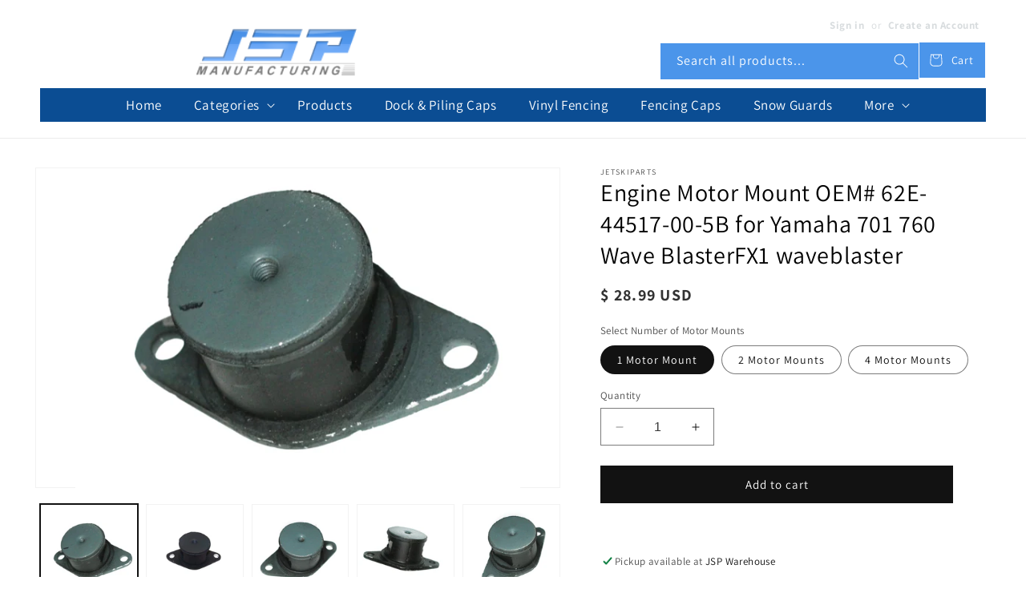

--- FILE ---
content_type: text/html; charset=utf-8
request_url: https://jspmanufacturing.com/products/seadoo-motor-mount-270000425-270000217-270000065-270000002-270000023-270000034
body_size: 38122
content:
<!doctype html>
<html class="no-js" lang="en">
  <head>
    <meta charset="utf-8">
    <meta http-equiv="X-UA-Compatible" content="IE=edge">
    <meta name="viewport" content="width=device-width,initial-scale=1">
    <meta name="theme-color" content="">
    <link rel="canonical" href="https://jspmanufacturing.com/products/seadoo-motor-mount-270000425-270000217-270000065-270000002-270000023-270000034"><link rel="icon" type="image/png" href="//jspmanufacturing.com/cdn/shop/files/favicon.png?crop=center&height=32&v=1706978494&width=32"><link rel="preconnect" href="https://fonts.shopifycdn.com" crossorigin><title>
      Engine Motor Mount OEM# 62E-44517-00-5B for Yamaha 701 760 Wave Blaste
 &ndash; JSP Manufacturing</title>

    
      <meta name="description" content="JSP Manufacturing® Aftermarket Engine Motor Mount Please select number of Motor Mounts. The More you buy the more you save! This Aftermarket Yamaha Engine Mount is compatible with the models listed below. High quality motor mounts are designed for performance in the worst conditions - under the hot, oily engine. Replac">
    

    

<meta property="og:site_name" content="JSP Manufacturing">
<meta property="og:url" content="https://jspmanufacturing.com/products/seadoo-motor-mount-270000425-270000217-270000065-270000002-270000023-270000034">
<meta property="og:title" content="Engine Motor Mount OEM# 62E-44517-00-5B for Yamaha 701 760 Wave Blaste">
<meta property="og:type" content="product">
<meta property="og:description" content="JSP Manufacturing® Aftermarket Engine Motor Mount Please select number of Motor Mounts. The More you buy the more you save! This Aftermarket Yamaha Engine Mount is compatible with the models listed below. High quality motor mounts are designed for performance in the worst conditions - under the hot, oily engine. Replac"><meta property="og:image" content="http://jspmanufacturing.com/cdn/shop/products/001_34.jpg?v=1738856113">
  <meta property="og:image:secure_url" content="https://jspmanufacturing.com/cdn/shop/products/001_34.jpg?v=1738856113">
  <meta property="og:image:width" content="2048">
  <meta property="og:image:height" content="1479"><meta property="og:price:amount" content="28.99">
  <meta property="og:price:currency" content="USD"><meta name="twitter:card" content="summary_large_image">
<meta name="twitter:title" content="Engine Motor Mount OEM# 62E-44517-00-5B for Yamaha 701 760 Wave Blaste">
<meta name="twitter:description" content="JSP Manufacturing® Aftermarket Engine Motor Mount Please select number of Motor Mounts. The More you buy the more you save! This Aftermarket Yamaha Engine Mount is compatible with the models listed below. High quality motor mounts are designed for performance in the worst conditions - under the hot, oily engine. Replac">


    <script src="//jspmanufacturing.com/cdn/shop/t/12/assets/constants.js?v=58251544750838685771706892249" defer="defer"></script>
    <script src="//jspmanufacturing.com/cdn/shop/t/12/assets/pubsub.js?v=158357773527763999511706892250" defer="defer"></script>
    <script src="//jspmanufacturing.com/cdn/shop/t/12/assets/global.js?v=40820548392383841591706892250" defer="defer"></script><script src="//jspmanufacturing.com/cdn/shop/t/12/assets/animations.js?v=88693664871331136111706892248" defer="defer"></script><script src="//jspmanufacturing.com/cdn/shop/t/12/assets/custom.js?v=139144652368113148431706892249" defer="defer"></script>

    <script>window.performance && window.performance.mark && window.performance.mark('shopify.content_for_header.start');</script><meta id="shopify-digital-wallet" name="shopify-digital-wallet" content="/11120516/digital_wallets/dialog">
<meta name="shopify-checkout-api-token" content="5f83a2f390ae732f8a023fba85faad4f">
<meta id="in-context-paypal-metadata" data-shop-id="11120516" data-venmo-supported="true" data-environment="production" data-locale="en_US" data-paypal-v4="true" data-currency="USD">
<link rel="alternate" type="application/json+oembed" href="https://jspmanufacturing.com/products/seadoo-motor-mount-270000425-270000217-270000065-270000002-270000023-270000034.oembed">
<script async="async" src="/checkouts/internal/preloads.js?locale=en-US"></script>
<link rel="preconnect" href="https://shop.app" crossorigin="anonymous">
<script async="async" src="https://shop.app/checkouts/internal/preloads.js?locale=en-US&shop_id=11120516" crossorigin="anonymous"></script>
<script id="shopify-features" type="application/json">{"accessToken":"5f83a2f390ae732f8a023fba85faad4f","betas":["rich-media-storefront-analytics"],"domain":"jspmanufacturing.com","predictiveSearch":true,"shopId":11120516,"locale":"en"}</script>
<script>var Shopify = Shopify || {};
Shopify.shop = "jspmfg.myshopify.com";
Shopify.locale = "en";
Shopify.currency = {"active":"USD","rate":"1.0"};
Shopify.country = "US";
Shopify.theme = {"name":"Theme export  roofsnowguard-com-dawn  02feb2024...","id":135071924390,"schema_name":"Dawn","schema_version":"12.0.0","theme_store_id":null,"role":"main"};
Shopify.theme.handle = "null";
Shopify.theme.style = {"id":null,"handle":null};
Shopify.cdnHost = "jspmanufacturing.com/cdn";
Shopify.routes = Shopify.routes || {};
Shopify.routes.root = "/";</script>
<script type="module">!function(o){(o.Shopify=o.Shopify||{}).modules=!0}(window);</script>
<script>!function(o){function n(){var o=[];function n(){o.push(Array.prototype.slice.apply(arguments))}return n.q=o,n}var t=o.Shopify=o.Shopify||{};t.loadFeatures=n(),t.autoloadFeatures=n()}(window);</script>
<script>
  window.ShopifyPay = window.ShopifyPay || {};
  window.ShopifyPay.apiHost = "shop.app\/pay";
  window.ShopifyPay.redirectState = null;
</script>
<script id="shop-js-analytics" type="application/json">{"pageType":"product"}</script>
<script defer="defer" async type="module" src="//jspmanufacturing.com/cdn/shopifycloud/shop-js/modules/v2/client.init-shop-cart-sync_BT-GjEfc.en.esm.js"></script>
<script defer="defer" async type="module" src="//jspmanufacturing.com/cdn/shopifycloud/shop-js/modules/v2/chunk.common_D58fp_Oc.esm.js"></script>
<script defer="defer" async type="module" src="//jspmanufacturing.com/cdn/shopifycloud/shop-js/modules/v2/chunk.modal_xMitdFEc.esm.js"></script>
<script type="module">
  await import("//jspmanufacturing.com/cdn/shopifycloud/shop-js/modules/v2/client.init-shop-cart-sync_BT-GjEfc.en.esm.js");
await import("//jspmanufacturing.com/cdn/shopifycloud/shop-js/modules/v2/chunk.common_D58fp_Oc.esm.js");
await import("//jspmanufacturing.com/cdn/shopifycloud/shop-js/modules/v2/chunk.modal_xMitdFEc.esm.js");

  window.Shopify.SignInWithShop?.initShopCartSync?.({"fedCMEnabled":true,"windoidEnabled":true});

</script>
<script>
  window.Shopify = window.Shopify || {};
  if (!window.Shopify.featureAssets) window.Shopify.featureAssets = {};
  window.Shopify.featureAssets['shop-js'] = {"shop-cart-sync":["modules/v2/client.shop-cart-sync_DZOKe7Ll.en.esm.js","modules/v2/chunk.common_D58fp_Oc.esm.js","modules/v2/chunk.modal_xMitdFEc.esm.js"],"init-fed-cm":["modules/v2/client.init-fed-cm_B6oLuCjv.en.esm.js","modules/v2/chunk.common_D58fp_Oc.esm.js","modules/v2/chunk.modal_xMitdFEc.esm.js"],"shop-cash-offers":["modules/v2/client.shop-cash-offers_D2sdYoxE.en.esm.js","modules/v2/chunk.common_D58fp_Oc.esm.js","modules/v2/chunk.modal_xMitdFEc.esm.js"],"shop-login-button":["modules/v2/client.shop-login-button_QeVjl5Y3.en.esm.js","modules/v2/chunk.common_D58fp_Oc.esm.js","modules/v2/chunk.modal_xMitdFEc.esm.js"],"pay-button":["modules/v2/client.pay-button_DXTOsIq6.en.esm.js","modules/v2/chunk.common_D58fp_Oc.esm.js","modules/v2/chunk.modal_xMitdFEc.esm.js"],"shop-button":["modules/v2/client.shop-button_DQZHx9pm.en.esm.js","modules/v2/chunk.common_D58fp_Oc.esm.js","modules/v2/chunk.modal_xMitdFEc.esm.js"],"avatar":["modules/v2/client.avatar_BTnouDA3.en.esm.js"],"init-windoid":["modules/v2/client.init-windoid_CR1B-cfM.en.esm.js","modules/v2/chunk.common_D58fp_Oc.esm.js","modules/v2/chunk.modal_xMitdFEc.esm.js"],"init-shop-for-new-customer-accounts":["modules/v2/client.init-shop-for-new-customer-accounts_C_vY_xzh.en.esm.js","modules/v2/client.shop-login-button_QeVjl5Y3.en.esm.js","modules/v2/chunk.common_D58fp_Oc.esm.js","modules/v2/chunk.modal_xMitdFEc.esm.js"],"init-shop-email-lookup-coordinator":["modules/v2/client.init-shop-email-lookup-coordinator_BI7n9ZSv.en.esm.js","modules/v2/chunk.common_D58fp_Oc.esm.js","modules/v2/chunk.modal_xMitdFEc.esm.js"],"init-shop-cart-sync":["modules/v2/client.init-shop-cart-sync_BT-GjEfc.en.esm.js","modules/v2/chunk.common_D58fp_Oc.esm.js","modules/v2/chunk.modal_xMitdFEc.esm.js"],"shop-toast-manager":["modules/v2/client.shop-toast-manager_DiYdP3xc.en.esm.js","modules/v2/chunk.common_D58fp_Oc.esm.js","modules/v2/chunk.modal_xMitdFEc.esm.js"],"init-customer-accounts":["modules/v2/client.init-customer-accounts_D9ZNqS-Q.en.esm.js","modules/v2/client.shop-login-button_QeVjl5Y3.en.esm.js","modules/v2/chunk.common_D58fp_Oc.esm.js","modules/v2/chunk.modal_xMitdFEc.esm.js"],"init-customer-accounts-sign-up":["modules/v2/client.init-customer-accounts-sign-up_iGw4briv.en.esm.js","modules/v2/client.shop-login-button_QeVjl5Y3.en.esm.js","modules/v2/chunk.common_D58fp_Oc.esm.js","modules/v2/chunk.modal_xMitdFEc.esm.js"],"shop-follow-button":["modules/v2/client.shop-follow-button_CqMgW2wH.en.esm.js","modules/v2/chunk.common_D58fp_Oc.esm.js","modules/v2/chunk.modal_xMitdFEc.esm.js"],"checkout-modal":["modules/v2/client.checkout-modal_xHeaAweL.en.esm.js","modules/v2/chunk.common_D58fp_Oc.esm.js","modules/v2/chunk.modal_xMitdFEc.esm.js"],"shop-login":["modules/v2/client.shop-login_D91U-Q7h.en.esm.js","modules/v2/chunk.common_D58fp_Oc.esm.js","modules/v2/chunk.modal_xMitdFEc.esm.js"],"lead-capture":["modules/v2/client.lead-capture_BJmE1dJe.en.esm.js","modules/v2/chunk.common_D58fp_Oc.esm.js","modules/v2/chunk.modal_xMitdFEc.esm.js"],"payment-terms":["modules/v2/client.payment-terms_Ci9AEqFq.en.esm.js","modules/v2/chunk.common_D58fp_Oc.esm.js","modules/v2/chunk.modal_xMitdFEc.esm.js"]};
</script>
<script id="__st">var __st={"a":11120516,"offset":-18000,"reqid":"501cba7b-9c9b-4b89-92cd-31bcf41e2ba4-1769445889","pageurl":"jspmanufacturing.com\/products\/seadoo-motor-mount-270000425-270000217-270000065-270000002-270000023-270000034","u":"26e3bb9e2dd7","p":"product","rtyp":"product","rid":3786786561};</script>
<script>window.ShopifyPaypalV4VisibilityTracking = true;</script>
<script id="captcha-bootstrap">!function(){'use strict';const t='contact',e='account',n='new_comment',o=[[t,t],['blogs',n],['comments',n],[t,'customer']],c=[[e,'customer_login'],[e,'guest_login'],[e,'recover_customer_password'],[e,'create_customer']],r=t=>t.map((([t,e])=>`form[action*='/${t}']:not([data-nocaptcha='true']) input[name='form_type'][value='${e}']`)).join(','),a=t=>()=>t?[...document.querySelectorAll(t)].map((t=>t.form)):[];function s(){const t=[...o],e=r(t);return a(e)}const i='password',u='form_key',d=['recaptcha-v3-token','g-recaptcha-response','h-captcha-response',i],f=()=>{try{return window.sessionStorage}catch{return}},m='__shopify_v',_=t=>t.elements[u];function p(t,e,n=!1){try{const o=window.sessionStorage,c=JSON.parse(o.getItem(e)),{data:r}=function(t){const{data:e,action:n}=t;return t[m]||n?{data:e,action:n}:{data:t,action:n}}(c);for(const[e,n]of Object.entries(r))t.elements[e]&&(t.elements[e].value=n);n&&o.removeItem(e)}catch(o){console.error('form repopulation failed',{error:o})}}const l='form_type',E='cptcha';function T(t){t.dataset[E]=!0}const w=window,h=w.document,L='Shopify',v='ce_forms',y='captcha';let A=!1;((t,e)=>{const n=(g='f06e6c50-85a8-45c8-87d0-21a2b65856fe',I='https://cdn.shopify.com/shopifycloud/storefront-forms-hcaptcha/ce_storefront_forms_captcha_hcaptcha.v1.5.2.iife.js',D={infoText:'Protected by hCaptcha',privacyText:'Privacy',termsText:'Terms'},(t,e,n)=>{const o=w[L][v],c=o.bindForm;if(c)return c(t,g,e,D).then(n);var r;o.q.push([[t,g,e,D],n]),r=I,A||(h.body.append(Object.assign(h.createElement('script'),{id:'captcha-provider',async:!0,src:r})),A=!0)});var g,I,D;w[L]=w[L]||{},w[L][v]=w[L][v]||{},w[L][v].q=[],w[L][y]=w[L][y]||{},w[L][y].protect=function(t,e){n(t,void 0,e),T(t)},Object.freeze(w[L][y]),function(t,e,n,w,h,L){const[v,y,A,g]=function(t,e,n){const i=e?o:[],u=t?c:[],d=[...i,...u],f=r(d),m=r(i),_=r(d.filter((([t,e])=>n.includes(e))));return[a(f),a(m),a(_),s()]}(w,h,L),I=t=>{const e=t.target;return e instanceof HTMLFormElement?e:e&&e.form},D=t=>v().includes(t);t.addEventListener('submit',(t=>{const e=I(t);if(!e)return;const n=D(e)&&!e.dataset.hcaptchaBound&&!e.dataset.recaptchaBound,o=_(e),c=g().includes(e)&&(!o||!o.value);(n||c)&&t.preventDefault(),c&&!n&&(function(t){try{if(!f())return;!function(t){const e=f();if(!e)return;const n=_(t);if(!n)return;const o=n.value;o&&e.removeItem(o)}(t);const e=Array.from(Array(32),(()=>Math.random().toString(36)[2])).join('');!function(t,e){_(t)||t.append(Object.assign(document.createElement('input'),{type:'hidden',name:u})),t.elements[u].value=e}(t,e),function(t,e){const n=f();if(!n)return;const o=[...t.querySelectorAll(`input[type='${i}']`)].map((({name:t})=>t)),c=[...d,...o],r={};for(const[a,s]of new FormData(t).entries())c.includes(a)||(r[a]=s);n.setItem(e,JSON.stringify({[m]:1,action:t.action,data:r}))}(t,e)}catch(e){console.error('failed to persist form',e)}}(e),e.submit())}));const S=(t,e)=>{t&&!t.dataset[E]&&(n(t,e.some((e=>e===t))),T(t))};for(const o of['focusin','change'])t.addEventListener(o,(t=>{const e=I(t);D(e)&&S(e,y())}));const B=e.get('form_key'),M=e.get(l),P=B&&M;t.addEventListener('DOMContentLoaded',(()=>{const t=y();if(P)for(const e of t)e.elements[l].value===M&&p(e,B);[...new Set([...A(),...v().filter((t=>'true'===t.dataset.shopifyCaptcha))])].forEach((e=>S(e,t)))}))}(h,new URLSearchParams(w.location.search),n,t,e,['guest_login'])})(!0,!0)}();</script>
<script integrity="sha256-4kQ18oKyAcykRKYeNunJcIwy7WH5gtpwJnB7kiuLZ1E=" data-source-attribution="shopify.loadfeatures" defer="defer" src="//jspmanufacturing.com/cdn/shopifycloud/storefront/assets/storefront/load_feature-a0a9edcb.js" crossorigin="anonymous"></script>
<script crossorigin="anonymous" defer="defer" src="//jspmanufacturing.com/cdn/shopifycloud/storefront/assets/shopify_pay/storefront-65b4c6d7.js?v=20250812"></script>
<script data-source-attribution="shopify.dynamic_checkout.dynamic.init">var Shopify=Shopify||{};Shopify.PaymentButton=Shopify.PaymentButton||{isStorefrontPortableWallets:!0,init:function(){window.Shopify.PaymentButton.init=function(){};var t=document.createElement("script");t.src="https://jspmanufacturing.com/cdn/shopifycloud/portable-wallets/latest/portable-wallets.en.js",t.type="module",document.head.appendChild(t)}};
</script>
<script data-source-attribution="shopify.dynamic_checkout.buyer_consent">
  function portableWalletsHideBuyerConsent(e){var t=document.getElementById("shopify-buyer-consent"),n=document.getElementById("shopify-subscription-policy-button");t&&n&&(t.classList.add("hidden"),t.setAttribute("aria-hidden","true"),n.removeEventListener("click",e))}function portableWalletsShowBuyerConsent(e){var t=document.getElementById("shopify-buyer-consent"),n=document.getElementById("shopify-subscription-policy-button");t&&n&&(t.classList.remove("hidden"),t.removeAttribute("aria-hidden"),n.addEventListener("click",e))}window.Shopify?.PaymentButton&&(window.Shopify.PaymentButton.hideBuyerConsent=portableWalletsHideBuyerConsent,window.Shopify.PaymentButton.showBuyerConsent=portableWalletsShowBuyerConsent);
</script>
<script data-source-attribution="shopify.dynamic_checkout.cart.bootstrap">document.addEventListener("DOMContentLoaded",(function(){function t(){return document.querySelector("shopify-accelerated-checkout-cart, shopify-accelerated-checkout")}if(t())Shopify.PaymentButton.init();else{new MutationObserver((function(e,n){t()&&(Shopify.PaymentButton.init(),n.disconnect())})).observe(document.body,{childList:!0,subtree:!0})}}));
</script>
<script id='scb4127' type='text/javascript' async='' src='https://jspmanufacturing.com/cdn/shopifycloud/privacy-banner/storefront-banner.js'></script><link id="shopify-accelerated-checkout-styles" rel="stylesheet" media="screen" href="https://jspmanufacturing.com/cdn/shopifycloud/portable-wallets/latest/accelerated-checkout-backwards-compat.css" crossorigin="anonymous">
<style id="shopify-accelerated-checkout-cart">
        #shopify-buyer-consent {
  margin-top: 1em;
  display: inline-block;
  width: 100%;
}

#shopify-buyer-consent.hidden {
  display: none;
}

#shopify-subscription-policy-button {
  background: none;
  border: none;
  padding: 0;
  text-decoration: underline;
  font-size: inherit;
  cursor: pointer;
}

#shopify-subscription-policy-button::before {
  box-shadow: none;
}

      </style>
<script id="sections-script" data-sections="header" defer="defer" src="//jspmanufacturing.com/cdn/shop/t/12/compiled_assets/scripts.js?v=1838"></script>
<script>window.performance && window.performance.mark && window.performance.mark('shopify.content_for_header.end');</script><script id="shop-promise-product" type="application/json">
  {
    "productId": "3786786561",
    "variantId": "41237853667494"
  }
</script>
<script id="shop-promise-features" type="application/json">
  {
    "supportedPromiseBrands": ["buy_with_prime"],
    "f_b9ba94d16a7d18ccd91d68be01e37df6": false,
    "f_85e460659f2e1fdd04f763b1587427a4": false
  }
</script>
<script fetchpriority="high" defer="defer" src="https://jspmanufacturing.com/cdn/shopifycloud/shop-promise-pdp/prod/shop_promise_pdp.js?v=1" data-source-attribution="shopify.shop-promise-pdp" crossorigin="anonymous"></script>
<link rel="preload" href="https://static-na.payments-amazon.com/checkout.js" as="script">



    <style data-shopify>
      @font-face {
  font-family: Assistant;
  font-weight: 400;
  font-style: normal;
  font-display: swap;
  src: url("//jspmanufacturing.com/cdn/fonts/assistant/assistant_n4.9120912a469cad1cc292572851508ca49d12e768.woff2") format("woff2"),
       url("//jspmanufacturing.com/cdn/fonts/assistant/assistant_n4.6e9875ce64e0fefcd3f4446b7ec9036b3ddd2985.woff") format("woff");
}

      @font-face {
  font-family: Assistant;
  font-weight: 700;
  font-style: normal;
  font-display: swap;
  src: url("//jspmanufacturing.com/cdn/fonts/assistant/assistant_n7.bf44452348ec8b8efa3aa3068825305886b1c83c.woff2") format("woff2"),
       url("//jspmanufacturing.com/cdn/fonts/assistant/assistant_n7.0c887fee83f6b3bda822f1150b912c72da0f7b64.woff") format("woff");
}

      
      
      @font-face {
  font-family: Assistant;
  font-weight: 400;
  font-style: normal;
  font-display: swap;
  src: url("//jspmanufacturing.com/cdn/fonts/assistant/assistant_n4.9120912a469cad1cc292572851508ca49d12e768.woff2") format("woff2"),
       url("//jspmanufacturing.com/cdn/fonts/assistant/assistant_n4.6e9875ce64e0fefcd3f4446b7ec9036b3ddd2985.woff") format("woff");
}


      
        :root,
        .color-background-1 {
          --color-background: 255,255,255;
        
          --gradient-background: #ffffff;
        

        

        --color-foreground: 18,18,18;
        --color-background-contrast: 191,191,191;
        --color-shadow: 18,18,18;
        --color-button: 18,18,18;
        --color-button-text: 255,255,255;
        --color-secondary-button: 255,255,255;
        --color-secondary-button-text: 18,18,18;
        --color-link: 18,18,18;
        --color-badge-foreground: 18,18,18;
        --color-badge-background: 255,255,255;
        --color-badge-border: 18,18,18;
        --payment-terms-background-color: rgb(255 255 255);
      }
      
        
        .color-background-2 {
          --color-background: 255,255,255;
        
          --gradient-background: #ffffff;
        

        

        --color-foreground: 18,18,18;
        --color-background-contrast: 191,191,191;
        --color-shadow: 18,18,18;
        --color-button: 18,18,18;
        --color-button-text: 243,243,243;
        --color-secondary-button: 255,255,255;
        --color-secondary-button-text: 18,18,18;
        --color-link: 18,18,18;
        --color-badge-foreground: 18,18,18;
        --color-badge-background: 255,255,255;
        --color-badge-border: 18,18,18;
        --payment-terms-background-color: rgb(255 255 255);
      }
      
        
        .color-inverse {
          --color-background: 36,40,51;
        
          --gradient-background: #242833;
        

        

        --color-foreground: 255,255,255;
        --color-background-contrast: 47,52,66;
        --color-shadow: 18,18,18;
        --color-button: 255,255,255;
        --color-button-text: 0,0,0;
        --color-secondary-button: 36,40,51;
        --color-secondary-button-text: 255,255,255;
        --color-link: 255,255,255;
        --color-badge-foreground: 255,255,255;
        --color-badge-background: 36,40,51;
        --color-badge-border: 255,255,255;
        --payment-terms-background-color: rgb(36 40 51);
      }
      
        
        .color-accent-1 {
          --color-background: 18,18,18;
        
          --gradient-background: #121212;
        

        

        --color-foreground: 255,255,255;
        --color-background-contrast: 146,146,146;
        --color-shadow: 18,18,18;
        --color-button: 255,255,255;
        --color-button-text: 18,18,18;
        --color-secondary-button: 18,18,18;
        --color-secondary-button-text: 255,255,255;
        --color-link: 255,255,255;
        --color-badge-foreground: 255,255,255;
        --color-badge-background: 18,18,18;
        --color-badge-border: 255,255,255;
        --payment-terms-background-color: rgb(18 18 18);
      }
      
        
        .color-accent-2 {
          --color-background: 51,79,180;
        
          --gradient-background: #334fb4;
        

        

        --color-foreground: 255,255,255;
        --color-background-contrast: 23,35,81;
        --color-shadow: 18,18,18;
        --color-button: 255,255,255;
        --color-button-text: 51,79,180;
        --color-secondary-button: 51,79,180;
        --color-secondary-button-text: 255,255,255;
        --color-link: 255,255,255;
        --color-badge-foreground: 255,255,255;
        --color-badge-background: 51,79,180;
        --color-badge-border: 255,255,255;
        --payment-terms-background-color: rgb(51 79 180);
      }
      

      body, .color-background-1, .color-background-2, .color-inverse, .color-accent-1, .color-accent-2 {
        color: rgba(var(--color-foreground), 0.75);
        background-color: rgb(var(--color-background));
      }

      :root {
        --font-body-family: Assistant, sans-serif;
        --font-body-style: normal;
        --font-body-weight: 400;
        --font-body-weight-bold: 700;

        --font-heading-family: Assistant, sans-serif;
        --font-heading-style: normal;
        --font-heading-weight: 400;

        --font-body-scale: 1.0;
        --font-heading-scale: 1.0;

        --media-padding: px;
        --media-border-opacity: 0.05;
        --media-border-width: 1px;
        --media-radius: 0px;
        --media-shadow-opacity: 0.0;
        --media-shadow-horizontal-offset: 0px;
        --media-shadow-vertical-offset: 4px;
        --media-shadow-blur-radius: 5px;
        --media-shadow-visible: 0;

        --page-width: 130rem;
        --page-width-margin: 0rem;

        --product-card-image-padding: 0.0rem;
        --product-card-corner-radius: 0.0rem;
        --product-card-text-alignment: left;
        --product-card-border-width: 0.0rem;
        --product-card-border-opacity: 0.1;
        --product-card-shadow-opacity: 0.0;
        --product-card-shadow-visible: 0;
        --product-card-shadow-horizontal-offset: 0.0rem;
        --product-card-shadow-vertical-offset: 0.4rem;
        --product-card-shadow-blur-radius: 0.5rem;

        --collection-card-image-padding: 0.0rem;
        --collection-card-corner-radius: 0.0rem;
        --collection-card-text-alignment: left;
        --collection-card-border-width: 0.0rem;
        --collection-card-border-opacity: 0.1;
        --collection-card-shadow-opacity: 0.0;
        --collection-card-shadow-visible: 0;
        --collection-card-shadow-horizontal-offset: 0.0rem;
        --collection-card-shadow-vertical-offset: 0.4rem;
        --collection-card-shadow-blur-radius: 0.5rem;

        --blog-card-image-padding: 0.0rem;
        --blog-card-corner-radius: 0.0rem;
        --blog-card-text-alignment: left;
        --blog-card-border-width: 0.0rem;
        --blog-card-border-opacity: 0.1;
        --blog-card-shadow-opacity: 0.0;
        --blog-card-shadow-visible: 0;
        --blog-card-shadow-horizontal-offset: 0.0rem;
        --blog-card-shadow-vertical-offset: 0.4rem;
        --blog-card-shadow-blur-radius: 0.5rem;

        --badge-corner-radius: 4.0rem;

        --popup-border-width: 1px;
        --popup-border-opacity: 0.1;
        --popup-corner-radius: 0px;
        --popup-shadow-opacity: 0.05;
        --popup-shadow-horizontal-offset: 0px;
        --popup-shadow-vertical-offset: 4px;
        --popup-shadow-blur-radius: 5px;

        --drawer-border-width: 2px;
        --drawer-border-opacity: 0.1;
        --drawer-shadow-opacity: 0.0;
        --drawer-shadow-horizontal-offset: 0px;
        --drawer-shadow-vertical-offset: 4px;
        --drawer-shadow-blur-radius: 5px;

        --spacing-sections-desktop: 0px;
        --spacing-sections-mobile: 0px;

        --grid-desktop-vertical-spacing: 12px;
        --grid-desktop-horizontal-spacing: 12px;
        --grid-mobile-vertical-spacing: 6px;
        --grid-mobile-horizontal-spacing: 6px;

        --text-boxes-border-opacity: 0.1;
        --text-boxes-border-width: 0px;
        --text-boxes-radius: 0px;
        --text-boxes-shadow-opacity: 0.0;
        --text-boxes-shadow-visible: 0;
        --text-boxes-shadow-horizontal-offset: 0px;
        --text-boxes-shadow-vertical-offset: 4px;
        --text-boxes-shadow-blur-radius: 5px;

        --buttons-radius: 0px;
        --buttons-radius-outset: 0px;
        --buttons-border-width: 1px;
        --buttons-border-opacity: 1.0;
        --buttons-shadow-opacity: 0.0;
        --buttons-shadow-visible: 0;
        --buttons-shadow-horizontal-offset: 0px;
        --buttons-shadow-vertical-offset: 4px;
        --buttons-shadow-blur-radius: 5px;
        --buttons-border-offset: 0px;

        --inputs-radius: 0px;
        --inputs-border-width: 1px;
        --inputs-border-opacity: 0.55;
        --inputs-shadow-opacity: 0.0;
        --inputs-shadow-horizontal-offset: 0px;
        --inputs-margin-offset: 0px;
        --inputs-shadow-vertical-offset: 4px;
        --inputs-shadow-blur-radius: 5px;
        --inputs-radius-outset: 0px;

        --variant-pills-radius: 40px;
        --variant-pills-border-width: 1px;
        --variant-pills-border-opacity: 0.55;
        --variant-pills-shadow-opacity: 0.0;
        --variant-pills-shadow-horizontal-offset: 0px;
        --variant-pills-shadow-vertical-offset: 4px;
        --variant-pills-shadow-blur-radius: 5px;
      }

      *,
      *::before,
      *::after {
        box-sizing: inherit;
      }

      html {
        box-sizing: border-box;
        font-size: calc(var(--font-body-scale) * 62.5%);
        height: 100%;
      }

      body {
        /* display: grid;
        grid-template-rows: auto auto 1fr auto;
        grid-template-columns: 100%; */
        min-height: 100%;
        margin: 0;
        font-size: 1.5rem;
        letter-spacing: 0.06rem;
        line-height: calc(1 + 0.8 / var(--font-body-scale));
        font-family: var(--font-body-family);
        font-style: var(--font-body-style);
        font-weight: var(--font-body-weight);
      }

      @media screen and (min-width: 750px) {
        body {
          font-size: 1.6rem;
        }
      }
    </style>

    <link href="//jspmanufacturing.com/cdn/shop/t/12/assets/base.css?v=26196398553602622121763566388" rel="stylesheet" type="text/css" media="all" />
<link rel="preload" as="font" href="//jspmanufacturing.com/cdn/fonts/assistant/assistant_n4.9120912a469cad1cc292572851508ca49d12e768.woff2" type="font/woff2" crossorigin><link rel="preload" as="font" href="//jspmanufacturing.com/cdn/fonts/assistant/assistant_n4.9120912a469cad1cc292572851508ca49d12e768.woff2" type="font/woff2" crossorigin><link href="//jspmanufacturing.com/cdn/shop/t/12/assets/component-localization-form.css?v=143319823105703127341706892249" rel="stylesheet" type="text/css" media="all" />
      <script src="//jspmanufacturing.com/cdn/shop/t/12/assets/localization-form.js?v=161644695336821385561706892250" defer="defer"></script><link
        rel="stylesheet"
        href="//jspmanufacturing.com/cdn/shop/t/12/assets/component-predictive-search.css?v=118923337488134913561706892249"
        media="print"
        onload="this.media='all'"
      ><script>
      document.documentElement.className = document.documentElement.className.replace('no-js', 'js');
      if (Shopify.designMode) {
        document.documentElement.classList.add('shopify-design-mode');
      }
    </script>
  <style>
  .ctm_search {
  display: flex;
  width: 100%;
  max-width: 400px;
  gap: 20px;
  padding-right: 5px;
}
  </style>
   <script src="//ajax.googleapis.com/ajax/libs/jquery/1.11.0/jquery.min.js" type="text/javascript"></script>

  <link href="https://monorail-edge.shopifysvc.com" rel="dns-prefetch">
<script>(function(){if ("sendBeacon" in navigator && "performance" in window) {try {var session_token_from_headers = performance.getEntriesByType('navigation')[0].serverTiming.find(x => x.name == '_s').description;} catch {var session_token_from_headers = undefined;}var session_cookie_matches = document.cookie.match(/_shopify_s=([^;]*)/);var session_token_from_cookie = session_cookie_matches && session_cookie_matches.length === 2 ? session_cookie_matches[1] : "";var session_token = session_token_from_headers || session_token_from_cookie || "";function handle_abandonment_event(e) {var entries = performance.getEntries().filter(function(entry) {return /monorail-edge.shopifysvc.com/.test(entry.name);});if (!window.abandonment_tracked && entries.length === 0) {window.abandonment_tracked = true;var currentMs = Date.now();var navigation_start = performance.timing.navigationStart;var payload = {shop_id: 11120516,url: window.location.href,navigation_start,duration: currentMs - navigation_start,session_token,page_type: "product"};window.navigator.sendBeacon("https://monorail-edge.shopifysvc.com/v1/produce", JSON.stringify({schema_id: "online_store_buyer_site_abandonment/1.1",payload: payload,metadata: {event_created_at_ms: currentMs,event_sent_at_ms: currentMs}}));}}window.addEventListener('pagehide', handle_abandonment_event);}}());</script>
<script id="web-pixels-manager-setup">(function e(e,d,r,n,o){if(void 0===o&&(o={}),!Boolean(null===(a=null===(i=window.Shopify)||void 0===i?void 0:i.analytics)||void 0===a?void 0:a.replayQueue)){var i,a;window.Shopify=window.Shopify||{};var t=window.Shopify;t.analytics=t.analytics||{};var s=t.analytics;s.replayQueue=[],s.publish=function(e,d,r){return s.replayQueue.push([e,d,r]),!0};try{self.performance.mark("wpm:start")}catch(e){}var l=function(){var e={modern:/Edge?\/(1{2}[4-9]|1[2-9]\d|[2-9]\d{2}|\d{4,})\.\d+(\.\d+|)|Firefox\/(1{2}[4-9]|1[2-9]\d|[2-9]\d{2}|\d{4,})\.\d+(\.\d+|)|Chrom(ium|e)\/(9{2}|\d{3,})\.\d+(\.\d+|)|(Maci|X1{2}).+ Version\/(15\.\d+|(1[6-9]|[2-9]\d|\d{3,})\.\d+)([,.]\d+|)( \(\w+\)|)( Mobile\/\w+|) Safari\/|Chrome.+OPR\/(9{2}|\d{3,})\.\d+\.\d+|(CPU[ +]OS|iPhone[ +]OS|CPU[ +]iPhone|CPU IPhone OS|CPU iPad OS)[ +]+(15[._]\d+|(1[6-9]|[2-9]\d|\d{3,})[._]\d+)([._]\d+|)|Android:?[ /-](13[3-9]|1[4-9]\d|[2-9]\d{2}|\d{4,})(\.\d+|)(\.\d+|)|Android.+Firefox\/(13[5-9]|1[4-9]\d|[2-9]\d{2}|\d{4,})\.\d+(\.\d+|)|Android.+Chrom(ium|e)\/(13[3-9]|1[4-9]\d|[2-9]\d{2}|\d{4,})\.\d+(\.\d+|)|SamsungBrowser\/([2-9]\d|\d{3,})\.\d+/,legacy:/Edge?\/(1[6-9]|[2-9]\d|\d{3,})\.\d+(\.\d+|)|Firefox\/(5[4-9]|[6-9]\d|\d{3,})\.\d+(\.\d+|)|Chrom(ium|e)\/(5[1-9]|[6-9]\d|\d{3,})\.\d+(\.\d+|)([\d.]+$|.*Safari\/(?![\d.]+ Edge\/[\d.]+$))|(Maci|X1{2}).+ Version\/(10\.\d+|(1[1-9]|[2-9]\d|\d{3,})\.\d+)([,.]\d+|)( \(\w+\)|)( Mobile\/\w+|) Safari\/|Chrome.+OPR\/(3[89]|[4-9]\d|\d{3,})\.\d+\.\d+|(CPU[ +]OS|iPhone[ +]OS|CPU[ +]iPhone|CPU IPhone OS|CPU iPad OS)[ +]+(10[._]\d+|(1[1-9]|[2-9]\d|\d{3,})[._]\d+)([._]\d+|)|Android:?[ /-](13[3-9]|1[4-9]\d|[2-9]\d{2}|\d{4,})(\.\d+|)(\.\d+|)|Mobile Safari.+OPR\/([89]\d|\d{3,})\.\d+\.\d+|Android.+Firefox\/(13[5-9]|1[4-9]\d|[2-9]\d{2}|\d{4,})\.\d+(\.\d+|)|Android.+Chrom(ium|e)\/(13[3-9]|1[4-9]\d|[2-9]\d{2}|\d{4,})\.\d+(\.\d+|)|Android.+(UC? ?Browser|UCWEB|U3)[ /]?(15\.([5-9]|\d{2,})|(1[6-9]|[2-9]\d|\d{3,})\.\d+)\.\d+|SamsungBrowser\/(5\.\d+|([6-9]|\d{2,})\.\d+)|Android.+MQ{2}Browser\/(14(\.(9|\d{2,})|)|(1[5-9]|[2-9]\d|\d{3,})(\.\d+|))(\.\d+|)|K[Aa][Ii]OS\/(3\.\d+|([4-9]|\d{2,})\.\d+)(\.\d+|)/},d=e.modern,r=e.legacy,n=navigator.userAgent;return n.match(d)?"modern":n.match(r)?"legacy":"unknown"}(),u="modern"===l?"modern":"legacy",c=(null!=n?n:{modern:"",legacy:""})[u],f=function(e){return[e.baseUrl,"/wpm","/b",e.hashVersion,"modern"===e.buildTarget?"m":"l",".js"].join("")}({baseUrl:d,hashVersion:r,buildTarget:u}),m=function(e){var d=e.version,r=e.bundleTarget,n=e.surface,o=e.pageUrl,i=e.monorailEndpoint;return{emit:function(e){var a=e.status,t=e.errorMsg,s=(new Date).getTime(),l=JSON.stringify({metadata:{event_sent_at_ms:s},events:[{schema_id:"web_pixels_manager_load/3.1",payload:{version:d,bundle_target:r,page_url:o,status:a,surface:n,error_msg:t},metadata:{event_created_at_ms:s}}]});if(!i)return console&&console.warn&&console.warn("[Web Pixels Manager] No Monorail endpoint provided, skipping logging."),!1;try{return self.navigator.sendBeacon.bind(self.navigator)(i,l)}catch(e){}var u=new XMLHttpRequest;try{return u.open("POST",i,!0),u.setRequestHeader("Content-Type","text/plain"),u.send(l),!0}catch(e){return console&&console.warn&&console.warn("[Web Pixels Manager] Got an unhandled error while logging to Monorail."),!1}}}}({version:r,bundleTarget:l,surface:e.surface,pageUrl:self.location.href,monorailEndpoint:e.monorailEndpoint});try{o.browserTarget=l,function(e){var d=e.src,r=e.async,n=void 0===r||r,o=e.onload,i=e.onerror,a=e.sri,t=e.scriptDataAttributes,s=void 0===t?{}:t,l=document.createElement("script"),u=document.querySelector("head"),c=document.querySelector("body");if(l.async=n,l.src=d,a&&(l.integrity=a,l.crossOrigin="anonymous"),s)for(var f in s)if(Object.prototype.hasOwnProperty.call(s,f))try{l.dataset[f]=s[f]}catch(e){}if(o&&l.addEventListener("load",o),i&&l.addEventListener("error",i),u)u.appendChild(l);else{if(!c)throw new Error("Did not find a head or body element to append the script");c.appendChild(l)}}({src:f,async:!0,onload:function(){if(!function(){var e,d;return Boolean(null===(d=null===(e=window.Shopify)||void 0===e?void 0:e.analytics)||void 0===d?void 0:d.initialized)}()){var d=window.webPixelsManager.init(e)||void 0;if(d){var r=window.Shopify.analytics;r.replayQueue.forEach((function(e){var r=e[0],n=e[1],o=e[2];d.publishCustomEvent(r,n,o)})),r.replayQueue=[],r.publish=d.publishCustomEvent,r.visitor=d.visitor,r.initialized=!0}}},onerror:function(){return m.emit({status:"failed",errorMsg:"".concat(f," has failed to load")})},sri:function(e){var d=/^sha384-[A-Za-z0-9+/=]+$/;return"string"==typeof e&&d.test(e)}(c)?c:"",scriptDataAttributes:o}),m.emit({status:"loading"})}catch(e){m.emit({status:"failed",errorMsg:(null==e?void 0:e.message)||"Unknown error"})}}})({shopId: 11120516,storefrontBaseUrl: "https://jspmanufacturing.com",extensionsBaseUrl: "https://extensions.shopifycdn.com/cdn/shopifycloud/web-pixels-manager",monorailEndpoint: "https://monorail-edge.shopifysvc.com/unstable/produce_batch",surface: "storefront-renderer",enabledBetaFlags: ["2dca8a86"],webPixelsConfigList: [{"id":"306151590","configuration":"{\"pixel_id\":\"1156032155374790\",\"pixel_type\":\"facebook_pixel\",\"metaapp_system_user_token\":\"-\"}","eventPayloadVersion":"v1","runtimeContext":"OPEN","scriptVersion":"ca16bc87fe92b6042fbaa3acc2fbdaa6","type":"APP","apiClientId":2329312,"privacyPurposes":["ANALYTICS","MARKETING","SALE_OF_DATA"],"dataSharingAdjustments":{"protectedCustomerApprovalScopes":["read_customer_address","read_customer_email","read_customer_name","read_customer_personal_data","read_customer_phone"]}},{"id":"115409062","configuration":"{\"clickstreamId\":\"d1377be3-ff73-44cd-8754-dbe5826a539f\"}","eventPayloadVersion":"v1","runtimeContext":"STRICT","scriptVersion":"63feaf60c604f4b86b05e9ada0513bae","type":"APP","apiClientId":44186959873,"privacyPurposes":["ANALYTICS","MARKETING","SALE_OF_DATA"],"dataSharingAdjustments":{"protectedCustomerApprovalScopes":["read_customer_address","read_customer_email","read_customer_name","read_customer_personal_data","read_customer_phone"]}},{"id":"81723558","eventPayloadVersion":"v1","runtimeContext":"LAX","scriptVersion":"1","type":"CUSTOM","privacyPurposes":["ANALYTICS"],"name":"Google Analytics tag (migrated)"},{"id":"shopify-app-pixel","configuration":"{}","eventPayloadVersion":"v1","runtimeContext":"STRICT","scriptVersion":"0450","apiClientId":"shopify-pixel","type":"APP","privacyPurposes":["ANALYTICS","MARKETING"]},{"id":"shopify-custom-pixel","eventPayloadVersion":"v1","runtimeContext":"LAX","scriptVersion":"0450","apiClientId":"shopify-pixel","type":"CUSTOM","privacyPurposes":["ANALYTICS","MARKETING"]}],isMerchantRequest: false,initData: {"shop":{"name":"JSP Manufacturing","paymentSettings":{"currencyCode":"USD"},"myshopifyDomain":"jspmfg.myshopify.com","countryCode":"US","storefrontUrl":"https:\/\/jspmanufacturing.com"},"customer":null,"cart":null,"checkout":null,"productVariants":[{"price":{"amount":28.99,"currencyCode":"USD"},"product":{"title":"Engine Motor Mount OEM# 62E-44517-00-5B for Yamaha 701 760 Wave BlasterFX1 waveblaster","vendor":"Jetskiparts","id":"3786786561","untranslatedTitle":"Engine Motor Mount OEM# 62E-44517-00-5B for Yamaha 701 760 Wave BlasterFX1 waveblaster","url":"\/products\/seadoo-motor-mount-270000425-270000217-270000065-270000002-270000023-270000034","type":"Engine-Motor Mounts"},"id":"41237853667494","image":{"src":"\/\/jspmanufacturing.com\/cdn\/shop\/products\/001_34.jpg?v=1738856113"},"sku":"MM-62E-44517-00-5B","title":"1 Motor Mount","untranslatedTitle":"1 Motor Mount"},{"price":{"amount":55.99,"currencyCode":"USD"},"product":{"title":"Engine Motor Mount OEM# 62E-44517-00-5B for Yamaha 701 760 Wave BlasterFX1 waveblaster","vendor":"Jetskiparts","id":"3786786561","untranslatedTitle":"Engine Motor Mount OEM# 62E-44517-00-5B for Yamaha 701 760 Wave BlasterFX1 waveblaster","url":"\/products\/seadoo-motor-mount-270000425-270000217-270000065-270000002-270000023-270000034","type":"Engine-Motor Mounts"},"id":"41237912060070","image":{"src":"\/\/jspmanufacturing.com\/cdn\/shop\/products\/05_9beeb908-89cb-46c1-95f5-a7e45ef26de5.jpg?v=1631546406"},"sku":"MM-62E-44517-00-5B-2Pack","title":"2 Motor Mounts","untranslatedTitle":"2 Motor Mounts"},{"price":{"amount":97.99,"currencyCode":"USD"},"product":{"title":"Engine Motor Mount OEM# 62E-44517-00-5B for Yamaha 701 760 Wave BlasterFX1 waveblaster","vendor":"Jetskiparts","id":"3786786561","untranslatedTitle":"Engine Motor Mount OEM# 62E-44517-00-5B for Yamaha 701 760 Wave BlasterFX1 waveblaster","url":"\/products\/seadoo-motor-mount-270000425-270000217-270000065-270000002-270000023-270000034","type":"Engine-Motor Mounts"},"id":"41237853700262","image":{"src":"\/\/jspmanufacturing.com\/cdn\/shop\/products\/007a.jpg?v=1631546406"},"sku":"MM-62E-44517-00-5B-4Pack","title":"4 Motor Mounts","untranslatedTitle":"4 Motor Mounts"}],"purchasingCompany":null},},"https://jspmanufacturing.com/cdn","fcfee988w5aeb613cpc8e4bc33m6693e112",{"modern":"","legacy":""},{"shopId":"11120516","storefrontBaseUrl":"https:\/\/jspmanufacturing.com","extensionBaseUrl":"https:\/\/extensions.shopifycdn.com\/cdn\/shopifycloud\/web-pixels-manager","surface":"storefront-renderer","enabledBetaFlags":"[\"2dca8a86\"]","isMerchantRequest":"false","hashVersion":"fcfee988w5aeb613cpc8e4bc33m6693e112","publish":"custom","events":"[[\"page_viewed\",{}],[\"product_viewed\",{\"productVariant\":{\"price\":{\"amount\":28.99,\"currencyCode\":\"USD\"},\"product\":{\"title\":\"Engine Motor Mount OEM# 62E-44517-00-5B for Yamaha 701 760 Wave BlasterFX1 waveblaster\",\"vendor\":\"Jetskiparts\",\"id\":\"3786786561\",\"untranslatedTitle\":\"Engine Motor Mount OEM# 62E-44517-00-5B for Yamaha 701 760 Wave BlasterFX1 waveblaster\",\"url\":\"\/products\/seadoo-motor-mount-270000425-270000217-270000065-270000002-270000023-270000034\",\"type\":\"Engine-Motor Mounts\"},\"id\":\"41237853667494\",\"image\":{\"src\":\"\/\/jspmanufacturing.com\/cdn\/shop\/products\/001_34.jpg?v=1738856113\"},\"sku\":\"MM-62E-44517-00-5B\",\"title\":\"1 Motor Mount\",\"untranslatedTitle\":\"1 Motor Mount\"}}]]"});</script><script>
  window.ShopifyAnalytics = window.ShopifyAnalytics || {};
  window.ShopifyAnalytics.meta = window.ShopifyAnalytics.meta || {};
  window.ShopifyAnalytics.meta.currency = 'USD';
  var meta = {"product":{"id":3786786561,"gid":"gid:\/\/shopify\/Product\/3786786561","vendor":"Jetskiparts","type":"Engine-Motor Mounts","handle":"seadoo-motor-mount-270000425-270000217-270000065-270000002-270000023-270000034","variants":[{"id":41237853667494,"price":2899,"name":"Engine Motor Mount OEM# 62E-44517-00-5B for Yamaha 701 760 Wave BlasterFX1 waveblaster - 1 Motor Mount","public_title":"1 Motor Mount","sku":"MM-62E-44517-00-5B"},{"id":41237912060070,"price":5599,"name":"Engine Motor Mount OEM# 62E-44517-00-5B for Yamaha 701 760 Wave BlasterFX1 waveblaster - 2 Motor Mounts","public_title":"2 Motor Mounts","sku":"MM-62E-44517-00-5B-2Pack"},{"id":41237853700262,"price":9799,"name":"Engine Motor Mount OEM# 62E-44517-00-5B for Yamaha 701 760 Wave BlasterFX1 waveblaster - 4 Motor Mounts","public_title":"4 Motor Mounts","sku":"MM-62E-44517-00-5B-4Pack"}],"remote":false},"page":{"pageType":"product","resourceType":"product","resourceId":3786786561,"requestId":"501cba7b-9c9b-4b89-92cd-31bcf41e2ba4-1769445889"}};
  for (var attr in meta) {
    window.ShopifyAnalytics.meta[attr] = meta[attr];
  }
</script>
<script class="analytics">
  (function () {
    var customDocumentWrite = function(content) {
      var jquery = null;

      if (window.jQuery) {
        jquery = window.jQuery;
      } else if (window.Checkout && window.Checkout.$) {
        jquery = window.Checkout.$;
      }

      if (jquery) {
        jquery('body').append(content);
      }
    };

    var hasLoggedConversion = function(token) {
      if (token) {
        return document.cookie.indexOf('loggedConversion=' + token) !== -1;
      }
      return false;
    }

    var setCookieIfConversion = function(token) {
      if (token) {
        var twoMonthsFromNow = new Date(Date.now());
        twoMonthsFromNow.setMonth(twoMonthsFromNow.getMonth() + 2);

        document.cookie = 'loggedConversion=' + token + '; expires=' + twoMonthsFromNow;
      }
    }

    var trekkie = window.ShopifyAnalytics.lib = window.trekkie = window.trekkie || [];
    if (trekkie.integrations) {
      return;
    }
    trekkie.methods = [
      'identify',
      'page',
      'ready',
      'track',
      'trackForm',
      'trackLink'
    ];
    trekkie.factory = function(method) {
      return function() {
        var args = Array.prototype.slice.call(arguments);
        args.unshift(method);
        trekkie.push(args);
        return trekkie;
      };
    };
    for (var i = 0; i < trekkie.methods.length; i++) {
      var key = trekkie.methods[i];
      trekkie[key] = trekkie.factory(key);
    }
    trekkie.load = function(config) {
      trekkie.config = config || {};
      trekkie.config.initialDocumentCookie = document.cookie;
      var first = document.getElementsByTagName('script')[0];
      var script = document.createElement('script');
      script.type = 'text/javascript';
      script.onerror = function(e) {
        var scriptFallback = document.createElement('script');
        scriptFallback.type = 'text/javascript';
        scriptFallback.onerror = function(error) {
                var Monorail = {
      produce: function produce(monorailDomain, schemaId, payload) {
        var currentMs = new Date().getTime();
        var event = {
          schema_id: schemaId,
          payload: payload,
          metadata: {
            event_created_at_ms: currentMs,
            event_sent_at_ms: currentMs
          }
        };
        return Monorail.sendRequest("https://" + monorailDomain + "/v1/produce", JSON.stringify(event));
      },
      sendRequest: function sendRequest(endpointUrl, payload) {
        // Try the sendBeacon API
        if (window && window.navigator && typeof window.navigator.sendBeacon === 'function' && typeof window.Blob === 'function' && !Monorail.isIos12()) {
          var blobData = new window.Blob([payload], {
            type: 'text/plain'
          });

          if (window.navigator.sendBeacon(endpointUrl, blobData)) {
            return true;
          } // sendBeacon was not successful

        } // XHR beacon

        var xhr = new XMLHttpRequest();

        try {
          xhr.open('POST', endpointUrl);
          xhr.setRequestHeader('Content-Type', 'text/plain');
          xhr.send(payload);
        } catch (e) {
          console.log(e);
        }

        return false;
      },
      isIos12: function isIos12() {
        return window.navigator.userAgent.lastIndexOf('iPhone; CPU iPhone OS 12_') !== -1 || window.navigator.userAgent.lastIndexOf('iPad; CPU OS 12_') !== -1;
      }
    };
    Monorail.produce('monorail-edge.shopifysvc.com',
      'trekkie_storefront_load_errors/1.1',
      {shop_id: 11120516,
      theme_id: 135071924390,
      app_name: "storefront",
      context_url: window.location.href,
      source_url: "//jspmanufacturing.com/cdn/s/trekkie.storefront.8d95595f799fbf7e1d32231b9a28fd43b70c67d3.min.js"});

        };
        scriptFallback.async = true;
        scriptFallback.src = '//jspmanufacturing.com/cdn/s/trekkie.storefront.8d95595f799fbf7e1d32231b9a28fd43b70c67d3.min.js';
        first.parentNode.insertBefore(scriptFallback, first);
      };
      script.async = true;
      script.src = '//jspmanufacturing.com/cdn/s/trekkie.storefront.8d95595f799fbf7e1d32231b9a28fd43b70c67d3.min.js';
      first.parentNode.insertBefore(script, first);
    };
    trekkie.load(
      {"Trekkie":{"appName":"storefront","development":false,"defaultAttributes":{"shopId":11120516,"isMerchantRequest":null,"themeId":135071924390,"themeCityHash":"7675319140150826853","contentLanguage":"en","currency":"USD","eventMetadataId":"68d378f4-258f-457c-a1d3-21e49f33d15b"},"isServerSideCookieWritingEnabled":true,"monorailRegion":"shop_domain","enabledBetaFlags":["65f19447"]},"Session Attribution":{},"S2S":{"facebookCapiEnabled":true,"source":"trekkie-storefront-renderer","apiClientId":580111}}
    );

    var loaded = false;
    trekkie.ready(function() {
      if (loaded) return;
      loaded = true;

      window.ShopifyAnalytics.lib = window.trekkie;

      var originalDocumentWrite = document.write;
      document.write = customDocumentWrite;
      try { window.ShopifyAnalytics.merchantGoogleAnalytics.call(this); } catch(error) {};
      document.write = originalDocumentWrite;

      window.ShopifyAnalytics.lib.page(null,{"pageType":"product","resourceType":"product","resourceId":3786786561,"requestId":"501cba7b-9c9b-4b89-92cd-31bcf41e2ba4-1769445889","shopifyEmitted":true});

      var match = window.location.pathname.match(/checkouts\/(.+)\/(thank_you|post_purchase)/)
      var token = match? match[1]: undefined;
      if (!hasLoggedConversion(token)) {
        setCookieIfConversion(token);
        window.ShopifyAnalytics.lib.track("Viewed Product",{"currency":"USD","variantId":41237853667494,"productId":3786786561,"productGid":"gid:\/\/shopify\/Product\/3786786561","name":"Engine Motor Mount OEM# 62E-44517-00-5B for Yamaha 701 760 Wave BlasterFX1 waveblaster - 1 Motor Mount","price":"28.99","sku":"MM-62E-44517-00-5B","brand":"Jetskiparts","variant":"1 Motor Mount","category":"Engine-Motor Mounts","nonInteraction":true,"remote":false},undefined,undefined,{"shopifyEmitted":true});
      window.ShopifyAnalytics.lib.track("monorail:\/\/trekkie_storefront_viewed_product\/1.1",{"currency":"USD","variantId":41237853667494,"productId":3786786561,"productGid":"gid:\/\/shopify\/Product\/3786786561","name":"Engine Motor Mount OEM# 62E-44517-00-5B for Yamaha 701 760 Wave BlasterFX1 waveblaster - 1 Motor Mount","price":"28.99","sku":"MM-62E-44517-00-5B","brand":"Jetskiparts","variant":"1 Motor Mount","category":"Engine-Motor Mounts","nonInteraction":true,"remote":false,"referer":"https:\/\/jspmanufacturing.com\/products\/seadoo-motor-mount-270000425-270000217-270000065-270000002-270000023-270000034"});
      }
    });


        var eventsListenerScript = document.createElement('script');
        eventsListenerScript.async = true;
        eventsListenerScript.src = "//jspmanufacturing.com/cdn/shopifycloud/storefront/assets/shop_events_listener-3da45d37.js";
        document.getElementsByTagName('head')[0].appendChild(eventsListenerScript);

})();</script>
  <script>
  if (!window.ga || (window.ga && typeof window.ga !== 'function')) {
    window.ga = function ga() {
      (window.ga.q = window.ga.q || []).push(arguments);
      if (window.Shopify && window.Shopify.analytics && typeof window.Shopify.analytics.publish === 'function') {
        window.Shopify.analytics.publish("ga_stub_called", {}, {sendTo: "google_osp_migration"});
      }
      console.error("Shopify's Google Analytics stub called with:", Array.from(arguments), "\nSee https://help.shopify.com/manual/promoting-marketing/pixels/pixel-migration#google for more information.");
    };
    if (window.Shopify && window.Shopify.analytics && typeof window.Shopify.analytics.publish === 'function') {
      window.Shopify.analytics.publish("ga_stub_initialized", {}, {sendTo: "google_osp_migration"});
    }
  }
</script>
<script
  defer
  src="https://jspmanufacturing.com/cdn/shopifycloud/perf-kit/shopify-perf-kit-3.0.4.min.js"
  data-application="storefront-renderer"
  data-shop-id="11120516"
  data-render-region="gcp-us-east1"
  data-page-type="product"
  data-theme-instance-id="135071924390"
  data-theme-name="Dawn"
  data-theme-version="12.0.0"
  data-monorail-region="shop_domain"
  data-resource-timing-sampling-rate="10"
  data-shs="true"
  data-shs-beacon="true"
  data-shs-export-with-fetch="true"
  data-shs-logs-sample-rate="1"
  data-shs-beacon-endpoint="https://jspmanufacturing.com/api/collect"
></script>
</head>

  <body class="gradient">
    <a class="skip-to-content-link button visually-hidden" href="#MainContent">
      Skip to content
    </a>

<link href="//jspmanufacturing.com/cdn/shop/t/12/assets/quantity-popover.css?v=153075665213740339621706892250" rel="stylesheet" type="text/css" media="all" />
<link href="//jspmanufacturing.com/cdn/shop/t/12/assets/component-card.css?v=11469293100223554981706892248" rel="stylesheet" type="text/css" media="all" />

<script src="//jspmanufacturing.com/cdn/shop/t/12/assets/cart.js?v=56933888273975671431706892248" defer="defer"></script>
<script src="//jspmanufacturing.com/cdn/shop/t/12/assets/quantity-popover.js?v=19455713230017000861706892250" defer="defer"></script>

<style>
  .drawer {
    visibility: hidden;
  }
</style>

<cart-drawer class="drawer is-empty">
  <div id="CartDrawer" class="cart-drawer">
    <div id="CartDrawer-Overlay" class="cart-drawer__overlay"></div>
    <div
      class="drawer__inner gradient color-background-1"
      role="dialog"
      aria-modal="true"
      aria-label="Your cart"
      tabindex="-1"
    ><div class="drawer__inner-empty">
          <div class="cart-drawer__warnings center">
            <div class="cart-drawer__empty-content">
              <h2 class="cart__empty-text">Your cart is empty</h2>
              <button
                class="drawer__close"
                type="button"
                onclick="this.closest('cart-drawer').close()"
                aria-label="Close"
              >
                <svg
  xmlns="http://www.w3.org/2000/svg"
  aria-hidden="true"
  focusable="false"
  class="icon icon-close"
  fill="none"
  viewBox="0 0 18 17"
>
  <path d="M.865 15.978a.5.5 0 00.707.707l7.433-7.431 7.579 7.282a.501.501 0 00.846-.37.5.5 0 00-.153-.351L9.712 8.546l7.417-7.416a.5.5 0 10-.707-.708L8.991 7.853 1.413.573a.5.5 0 10-.693.72l7.563 7.268-7.418 7.417z" fill="currentColor">
</svg>

              </button>
              <a href="/collections/all" class="button">
                Continue shopping
              </a><p class="cart__login-title h3">Have an account?</p>
                <p class="cart__login-paragraph">
                  <a href="/account/login" class="link underlined-link">Log in</a> to check out faster.
                </p></div>
          </div></div><div class="drawer__header">
        <h2 class="drawer__heading">Your cart</h2>
        <button
          class="drawer__close"
          type="button"
          onclick="this.closest('cart-drawer').close()"
          aria-label="Close"
        >
          <svg
  xmlns="http://www.w3.org/2000/svg"
  aria-hidden="true"
  focusable="false"
  class="icon icon-close"
  fill="none"
  viewBox="0 0 18 17"
>
  <path d="M.865 15.978a.5.5 0 00.707.707l7.433-7.431 7.579 7.282a.501.501 0 00.846-.37.5.5 0 00-.153-.351L9.712 8.546l7.417-7.416a.5.5 0 10-.707-.708L8.991 7.853 1.413.573a.5.5 0 10-.693.72l7.563 7.268-7.418 7.417z" fill="currentColor">
</svg>

        </button>
      </div>
      <cart-drawer-items
        
          class=" is-empty"
        
      >
        <form
          action="/cart"
          id="CartDrawer-Form"
          class="cart__contents cart-drawer__form"
          method="post"
        >
          <div id="CartDrawer-CartItems" class="drawer__contents js-contents"><p id="CartDrawer-LiveRegionText" class="visually-hidden" role="status"></p>
            <p id="CartDrawer-LineItemStatus" class="visually-hidden" aria-hidden="true" role="status">
              Loading...
            </p>
          </div>
          <div id="CartDrawer-CartErrors" role="alert"></div>
        </form>
      </cart-drawer-items>
      <div class="drawer__footer"><details id="Details-CartDrawer">
            <summary>
              <span class="summary__title">
                Order special instructions
                <svg aria-hidden="true" focusable="false" class="icon icon-caret" viewBox="0 0 10 6">
  <path fill-rule="evenodd" clip-rule="evenodd" d="M9.354.646a.5.5 0 00-.708 0L5 4.293 1.354.646a.5.5 0 00-.708.708l4 4a.5.5 0 00.708 0l4-4a.5.5 0 000-.708z" fill="currentColor">
</svg>

              </span>
            </summary>
            <cart-note class="cart__note field">
              <label class="visually-hidden" for="CartDrawer-Note">Order special instructions</label>
              <textarea
                id="CartDrawer-Note"
                class="text-area text-area--resize-vertical field__input"
                name="note"
                placeholder="Order special instructions"
              ></textarea>
            </cart-note>
          </details><!-- Start blocks -->
        <!-- Subtotals -->

        <div class="cart-drawer__footer" >
          <div></div>

          <div class="totals" role="status">
            <h2 class="totals__total">Estimated total</h2>
            <p class="totals__total-value">$ 0.00 USD</p>
          </div>

          <small class="tax-note caption-large rte">Taxes, discounts and shipping calculated at checkout
</small>
        </div>

        <!-- CTAs -->

        <div class="cart__ctas" >
          <noscript>
            <button type="submit" class="cart__update-button button button--secondary" form="CartDrawer-Form">
              Update
            </button>
          </noscript>

          <button
            type="submit"
            id="CartDrawer-Checkout"
            class="cart__checkout-button button"
            name="checkout"
            form="CartDrawer-Form"
            
              disabled
            
          >
            Check out
          </button>
        </div>
      </div>
    </div>
  </div>
</cart-drawer>

<script>
  document.addEventListener('DOMContentLoaded', function () {
    function isIE() {
      const ua = window.navigator.userAgent;
      const msie = ua.indexOf('MSIE ');
      const trident = ua.indexOf('Trident/');

      return msie > 0 || trident > 0;
    }

    if (!isIE()) return;
    const cartSubmitInput = document.createElement('input');
    cartSubmitInput.setAttribute('name', 'checkout');
    cartSubmitInput.setAttribute('type', 'hidden');
    document.querySelector('#cart').appendChild(cartSubmitInput);
    document.querySelector('#checkout').addEventListener('click', function (event) {
      document.querySelector('#cart').submit();
    });
  });
</script>
<!-- BEGIN sections: header-group -->
<div id="shopify-section-sections--16607546048678__header" class="shopify-section shopify-section-group-header-group section-header"><link rel="stylesheet" href="//jspmanufacturing.com/cdn/shop/t/12/assets/component-list-menu.css?v=151968516119678728991706892249" media="print" onload="this.media='all'">
<link rel="stylesheet" href="//jspmanufacturing.com/cdn/shop/t/12/assets/component-search.css?v=165164710990765432851706892249" media="print" onload="this.media='all'">
<link rel="stylesheet" href="//jspmanufacturing.com/cdn/shop/t/12/assets/component-menu-drawer.css?v=31331429079022630271706892249" media="print" onload="this.media='all'">
<link rel="stylesheet" href="//jspmanufacturing.com/cdn/shop/t/12/assets/component-cart-notification.css?v=54116361853792938221706892248" media="print" onload="this.media='all'">
<link rel="stylesheet" href="//jspmanufacturing.com/cdn/shop/t/12/assets/component-cart-items.css?v=145340746371385151771706892248" media="print" onload="this.media='all'"><link rel="stylesheet" href="//jspmanufacturing.com/cdn/shop/t/12/assets/component-price.css?v=70172745017360139101706892249" media="print" onload="this.media='all'"><link href="//jspmanufacturing.com/cdn/shop/t/12/assets/component-cart-drawer.css?v=11376100058507027511706892248" rel="stylesheet" type="text/css" media="all" />
  <link href="//jspmanufacturing.com/cdn/shop/t/12/assets/component-cart.css?v=181291337967238571831706892248" rel="stylesheet" type="text/css" media="all" />
  <link href="//jspmanufacturing.com/cdn/shop/t/12/assets/component-totals.css?v=15906652033866631521706892249" rel="stylesheet" type="text/css" media="all" />
  <link href="//jspmanufacturing.com/cdn/shop/t/12/assets/component-price.css?v=70172745017360139101706892249" rel="stylesheet" type="text/css" media="all" />
  <link href="//jspmanufacturing.com/cdn/shop/t/12/assets/component-discounts.css?v=152760482443307489271706892249" rel="stylesheet" type="text/css" media="all" />
<noscript><link href="//jspmanufacturing.com/cdn/shop/t/12/assets/component-list-menu.css?v=151968516119678728991706892249" rel="stylesheet" type="text/css" media="all" /></noscript>
<noscript><link href="//jspmanufacturing.com/cdn/shop/t/12/assets/component-search.css?v=165164710990765432851706892249" rel="stylesheet" type="text/css" media="all" /></noscript>
<noscript><link href="//jspmanufacturing.com/cdn/shop/t/12/assets/component-menu-drawer.css?v=31331429079022630271706892249" rel="stylesheet" type="text/css" media="all" /></noscript>
<noscript><link href="//jspmanufacturing.com/cdn/shop/t/12/assets/component-cart-notification.css?v=54116361853792938221706892248" rel="stylesheet" type="text/css" media="all" /></noscript>
<noscript><link href="//jspmanufacturing.com/cdn/shop/t/12/assets/component-cart-items.css?v=145340746371385151771706892248" rel="stylesheet" type="text/css" media="all" /></noscript>

<style>
  header-drawer {
    justify-self: start;
    margin-left: -1.2rem;
  }@media screen and (min-width: 990px) {
      header-drawer {
        display: none;
      }
    }.menu-drawer-container {
    display: flex;
  }

  .list-menu {
    list-style: none;
    padding: 0;
    margin: 0;
  }

  .list-menu--inline {
    display: inline-flex;
    flex-wrap: wrap;
  }

  summary.list-menu__item {
    padding-right: 2.7rem;
  }

  .list-menu__item {
    display: flex;
    align-items: center;
    line-height: calc(1 + 0.3 / var(--font-body-scale));
  }

  .list-menu__item--link {
    text-decoration: none;
    padding-bottom: 1rem;
    padding-top: 1rem;
    line-height: calc(1 + 0.8 / var(--font-body-scale));
  }

  @media screen and (min-width: 750px) {
    .list-menu__item--link {
      padding-bottom: 0.5rem;
      padding-top: 0.5rem;
    }
  }
</style><style data-shopify>.header {
    padding: 10px 3rem 10px 3rem;
  }

  .section-header {
    position: sticky; /* This is for fixing a Safari z-index issue. PR #2147 */
    margin-bottom: 0px;
  }

  @media screen and (min-width: 750px) {
    .section-header {
      margin-bottom: 0px;
    }
  }

  @media screen and (min-width: 990px) {
    .header {
      padding-top: 20px;
      padding-bottom: 20px;
    }
  }</style><script src="//jspmanufacturing.com/cdn/shop/t/12/assets/details-disclosure.js?v=13653116266235556501706892250" defer="defer"></script>
<script src="//jspmanufacturing.com/cdn/shop/t/12/assets/details-modal.js?v=25581673532751508451706892250" defer="defer"></script>
<script src="//jspmanufacturing.com/cdn/shop/t/12/assets/cart-notification.js?v=133508293167896966491706892248" defer="defer"></script>
<script src="//jspmanufacturing.com/cdn/shop/t/12/assets/search-form.js?v=133129549252120666541706892250" defer="defer"></script><script src="//jspmanufacturing.com/cdn/shop/t/12/assets/cart-drawer.js?v=105077087914686398511706892248" defer="defer"></script><svg xmlns="http://www.w3.org/2000/svg" class="hidden">
  <symbol id="icon-search" viewbox="0 0 18 19" fill="none">
    <path fill-rule="evenodd" clip-rule="evenodd" d="M11.03 11.68A5.784 5.784 0 112.85 3.5a5.784 5.784 0 018.18 8.18zm.26 1.12a6.78 6.78 0 11.72-.7l5.4 5.4a.5.5 0 11-.71.7l-5.41-5.4z" fill="currentColor"/>
  </symbol>

  <symbol id="icon-reset" class="icon icon-close"  fill="none" viewBox="0 0 18 18" stroke="currentColor">
    <circle r="8.5" cy="9" cx="9" stroke-opacity="0.2"/>
    <path d="M6.82972 6.82915L1.17193 1.17097" stroke-linecap="round" stroke-linejoin="round" transform="translate(5 5)"/>
    <path d="M1.22896 6.88502L6.77288 1.11523" stroke-linecap="round" stroke-linejoin="round" transform="translate(5 5)"/>
  </symbol>

  <symbol id="icon-close" class="icon icon-close" fill="none" viewBox="0 0 18 17">
    <path d="M.865 15.978a.5.5 0 00.707.707l7.433-7.431 7.579 7.282a.501.501 0 00.846-.37.5.5 0 00-.153-.351L9.712 8.546l7.417-7.416a.5.5 0 10-.707-.708L8.991 7.853 1.413.573a.5.5 0 10-.693.72l7.563 7.268-7.418 7.417z" fill="currentColor">
  </symbol>
</svg><sticky-header data-sticky-type="always" class="header-wrapper color-background-1 gradient header-wrapper--border-bottom"><header class="header header--top-center header--mobile-left page-width header--has-menu header--has-social header--has-account">

<header-drawer data-breakpoint="tablet">
  <details id="Details-menu-drawer-container" class="menu-drawer-container">
    <summary
      class="header__icon header__icon--menu header__icon--summary link focus-inset"
      aria-label="Menu"
    >
      <span>
        <svg
  xmlns="http://www.w3.org/2000/svg"
  aria-hidden="true"
  focusable="false"
  class="icon icon-hamburger"
  fill="none"
  viewBox="0 0 18 16"
>
  <path d="M1 .5a.5.5 0 100 1h15.71a.5.5 0 000-1H1zM.5 8a.5.5 0 01.5-.5h15.71a.5.5 0 010 1H1A.5.5 0 01.5 8zm0 7a.5.5 0 01.5-.5h15.71a.5.5 0 010 1H1a.5.5 0 01-.5-.5z" fill="currentColor">
</svg>

        <svg
  xmlns="http://www.w3.org/2000/svg"
  aria-hidden="true"
  focusable="false"
  class="icon icon-close"
  fill="none"
  viewBox="0 0 18 17"
>
  <path d="M.865 15.978a.5.5 0 00.707.707l7.433-7.431 7.579 7.282a.501.501 0 00.846-.37.5.5 0 00-.153-.351L9.712 8.546l7.417-7.416a.5.5 0 10-.707-.708L8.991 7.853 1.413.573a.5.5 0 10-.693.72l7.563 7.268-7.418 7.417z" fill="currentColor">
</svg>

      </span>
    </summary>
    <div id="menu-drawer" class="gradient menu-drawer motion-reduce color-background-1">
      <div class="menu-drawer__inner-container">
        <div class="menu-drawer__navigation-container">
          <nav class="menu-drawer__navigation">
            <ul class="menu-drawer__menu has-submenu list-menu" role="list"><li><a
                      id="HeaderDrawer-home"
                      href="/"
                      class="menu-drawer__menu-item list-menu__item link link--text focus-inset"
                      
                    >
                      Home
                    </a></li><li><details id="Details-menu-drawer-menu-item-2">
                      <summary
                        id="HeaderDrawer-categories"
                        class="menu-drawer__menu-item list-menu__item link link--text focus-inset"
                      >
                        Categories
                        <svg
  viewBox="0 0 14 10"
  fill="none"
  aria-hidden="true"
  focusable="false"
  class="icon icon-arrow"
  xmlns="http://www.w3.org/2000/svg"
>
  <path fill-rule="evenodd" clip-rule="evenodd" d="M8.537.808a.5.5 0 01.817-.162l4 4a.5.5 0 010 .708l-4 4a.5.5 0 11-.708-.708L11.793 5.5H1a.5.5 0 010-1h10.793L8.646 1.354a.5.5 0 01-.109-.546z" fill="currentColor">
</svg>

                        <svg aria-hidden="true" focusable="false" class="icon icon-caret" viewBox="0 0 10 6">
  <path fill-rule="evenodd" clip-rule="evenodd" d="M9.354.646a.5.5 0 00-.708 0L5 4.293 1.354.646a.5.5 0 00-.708.708l4 4a.5.5 0 00.708 0l4-4a.5.5 0 000-.708z" fill="currentColor">
</svg>

                      </summary>
                      <div
                        id="link-categories"
                        class="menu-drawer__submenu has-submenu gradient motion-reduce"
                        tabindex="-1"
                      >
                        <div class="menu-drawer__inner-submenu">
                          <button class="menu-drawer__close-button link link--text focus-inset" aria-expanded="true">
                            <svg
  viewBox="0 0 14 10"
  fill="none"
  aria-hidden="true"
  focusable="false"
  class="icon icon-arrow"
  xmlns="http://www.w3.org/2000/svg"
>
  <path fill-rule="evenodd" clip-rule="evenodd" d="M8.537.808a.5.5 0 01.817-.162l4 4a.5.5 0 010 .708l-4 4a.5.5 0 11-.708-.708L11.793 5.5H1a.5.5 0 010-1h10.793L8.646 1.354a.5.5 0 01-.109-.546z" fill="currentColor">
</svg>

                            Categories
                          </button>
                          <ul class="menu-drawer__menu list-menu" role="list" tabindex="-1"><li><a
                                    id="HeaderDrawer-categories-dock-piling-caps"
                                    href="/collections/piling-caps-2"
                                    class="menu-drawer__menu-item link link--text list-menu__item focus-inset"
                                    
                                  >
                                    Dock &amp; Piling Caps
                                  </a></li><li><a
                                    id="HeaderDrawer-categories-vinyl-fencing"
                                    href="/collections/wire-cube-plastic-connectors"
                                    class="menu-drawer__menu-item link link--text list-menu__item focus-inset"
                                    
                                  >
                                    Vinyl Fencing
                                  </a></li><li><a
                                    id="HeaderDrawer-categories-fencing-caps"
                                    href="/collections/3-1-2-fence-caps"
                                    class="menu-drawer__menu-item link link--text list-menu__item focus-inset"
                                    
                                  >
                                    Fencing Caps
                                  </a></li><li><a
                                    id="HeaderDrawer-categories-snow-guards"
                                    href="/collections/roof-guards"
                                    class="menu-drawer__menu-item link link--text list-menu__item focus-inset"
                                    
                                  >
                                    Snow Guards
                                  </a></li><li><a
                                    id="HeaderDrawer-categories-soffit-siding"
                                    href="/collections/soffit-siding"
                                    class="menu-drawer__menu-item link link--text list-menu__item focus-inset"
                                    
                                  >
                                    Soffit &amp; Siding
                                  </a></li><li><a
                                    id="HeaderDrawer-categories-pool-parts"
                                    href="/collections/pool-parts-1"
                                    class="menu-drawer__menu-item link link--text list-menu__item focus-inset"
                                    
                                  >
                                    Pool Parts
                                  </a></li><li><a
                                    id="HeaderDrawer-categories-automotive"
                                    href="/collections/car-parts"
                                    class="menu-drawer__menu-item link link--text list-menu__item focus-inset"
                                    
                                  >
                                    Automotive
                                  </a></li><li><a
                                    id="HeaderDrawer-categories-home-indoors"
                                    href="/collections/applicance-parts"
                                    class="menu-drawer__menu-item link link--text list-menu__item focus-inset"
                                    
                                  >
                                    Home Indoors
                                  </a></li><li><a
                                    id="HeaderDrawer-categories-cup-holders"
                                    href="/collections/cup-holders"
                                    class="menu-drawer__menu-item link link--text list-menu__item focus-inset"
                                    
                                  >
                                    Cup Holders
                                  </a></li><li><a
                                    id="HeaderDrawer-categories-firearm-military"
                                    href="/collections/magazine-loaders-1"
                                    class="menu-drawer__menu-item link link--text list-menu__item focus-inset"
                                    
                                  >
                                    Firearm &amp; Military
                                  </a></li><li><a
                                    id="HeaderDrawer-categories-gas-can-parts"
                                    href="/collections/gas-can-parts"
                                    class="menu-drawer__menu-item link link--text list-menu__item focus-inset"
                                    
                                  >
                                    Gas Can Parts
                                  </a></li><li><a
                                    id="HeaderDrawer-categories-home-outdoors"
                                    href="/collections/home-outdoors"
                                    class="menu-drawer__menu-item link link--text list-menu__item focus-inset"
                                    
                                  >
                                    Home Outdoors
                                  </a></li><li><a
                                    id="HeaderDrawer-categories-light-accessories"
                                    href="/collections/light-accessories"
                                    class="menu-drawer__menu-item link link--text list-menu__item focus-inset"
                                    
                                  >
                                    Light Accessories
                                  </a></li><li><a
                                    id="HeaderDrawer-categories-tool-box-organization"
                                    href="/collections/toolbox-organization"
                                    class="menu-drawer__menu-item link link--text list-menu__item focus-inset"
                                    
                                  >
                                    Tool box Organization
                                  </a></li><li><a
                                    id="HeaderDrawer-categories-cooler-parts"
                                    href="/collections/pool-parts"
                                    class="menu-drawer__menu-item link link--text list-menu__item focus-inset"
                                    
                                  >
                                    Cooler Parts
                                  </a></li><li><details id="Details-menu-drawer-categories-power-sports">
                                    <summary
                                      id="HeaderDrawer-categories-power-sports"
                                      class="menu-drawer__menu-item link link--text list-menu__item focus-inset"
                                    >
                                      Power Sports
                                      <svg
  viewBox="0 0 14 10"
  fill="none"
  aria-hidden="true"
  focusable="false"
  class="icon icon-arrow"
  xmlns="http://www.w3.org/2000/svg"
>
  <path fill-rule="evenodd" clip-rule="evenodd" d="M8.537.808a.5.5 0 01.817-.162l4 4a.5.5 0 010 .708l-4 4a.5.5 0 11-.708-.708L11.793 5.5H1a.5.5 0 010-1h10.793L8.646 1.354a.5.5 0 01-.109-.546z" fill="currentColor">
</svg>

                                      <svg aria-hidden="true" focusable="false" class="icon icon-caret" viewBox="0 0 10 6">
  <path fill-rule="evenodd" clip-rule="evenodd" d="M9.354.646a.5.5 0 00-.708 0L5 4.293 1.354.646a.5.5 0 00-.708.708l4 4a.5.5 0 00.708 0l4-4a.5.5 0 000-.708z" fill="currentColor">
</svg>

                                    </summary>
                                    <div
                                      id="childlink-power-sports"
                                      class="menu-drawer__submenu has-submenu gradient motion-reduce"
                                    >
                                      <button
                                        class="menu-drawer__close-button link link--text focus-inset"
                                        aria-expanded="true"
                                      >
                                        <svg
  viewBox="0 0 14 10"
  fill="none"
  aria-hidden="true"
  focusable="false"
  class="icon icon-arrow"
  xmlns="http://www.w3.org/2000/svg"
>
  <path fill-rule="evenodd" clip-rule="evenodd" d="M8.537.808a.5.5 0 01.817-.162l4 4a.5.5 0 010 .708l-4 4a.5.5 0 11-.708-.708L11.793 5.5H1a.5.5 0 010-1h10.793L8.646 1.354a.5.5 0 01-.109-.546z" fill="currentColor">
</svg>

                                        Power Sports
                                      </button>
                                      <ul
                                        class="menu-drawer__menu list-menu"
                                        role="list"
                                        tabindex="-1"
                                      ><li>
                                            <a
                                              id="HeaderDrawer-categories-power-sports-artic-cat"
                                              href="/collections/atv"
                                              class="menu-drawer__menu-item link link--text list-menu__item focus-inset"
                                              
                                            >
                                               Artic Cat
                                            </a>
                                          </li><li>
                                            <a
                                              id="HeaderDrawer-categories-power-sports-bombardier"
                                              href="/collections/golf-cart"
                                              class="menu-drawer__menu-item link link--text list-menu__item focus-inset"
                                              
                                            >
                                              Bombardier         
                                            </a>
                                          </li><li>
                                            <a
                                              id="HeaderDrawer-categories-power-sports-mercury"
                                              href="/collections/mercury"
                                              class="menu-drawer__menu-item link link--text list-menu__item focus-inset"
                                              
                                            >
                                              Mercury
                                            </a>
                                          </li><li>
                                            <a
                                              id="HeaderDrawer-categories-power-sports-nissan"
                                              href="/collections/motorcycle"
                                              class="menu-drawer__menu-item link link--text list-menu__item focus-inset"
                                              
                                            >
                                              Nissan
                                            </a>
                                          </li><li>
                                            <a
                                              id="HeaderDrawer-categories-power-sports-polaris"
                                              href="/collections/snowmobile"
                                              class="menu-drawer__menu-item link link--text list-menu__item focus-inset"
                                              
                                            >
                                              Polaris
                                            </a>
                                          </li><li>
                                            <a
                                              id="HeaderDrawer-categories-power-sports-suzuki"
                                              href="/collections/utv"
                                              class="menu-drawer__menu-item link link--text list-menu__item focus-inset"
                                              
                                            >
                                              Suzuki
                                            </a>
                                          </li><li>
                                            <a
                                              id="HeaderDrawer-categories-power-sports-honda"
                                              href="/collections/honda/Honda"
                                              class="menu-drawer__menu-item link link--text list-menu__item focus-inset"
                                              
                                            >
                                              Honda
                                            </a>
                                          </li><li>
                                            <a
                                              id="HeaderDrawer-categories-power-sports-yamaha"
                                              href="/collections/yamaha"
                                              class="menu-drawer__menu-item link link--text list-menu__item focus-inset"
                                              
                                            >
                                              Yamaha
                                            </a>
                                          </li></ul>
                                    </div>
                                  </details></li><li><a
                                    id="HeaderDrawer-categories-wrenches"
                                    href="/collections/wrenches"
                                    class="menu-drawer__menu-item link link--text list-menu__item focus-inset"
                                    
                                  >
                                    Wrenches
                                  </a></li></ul>
                        </div>
                      </div>
                    </details></li><li><a
                      id="HeaderDrawer-products"
                      href="/collections/all"
                      class="menu-drawer__menu-item list-menu__item link link--text focus-inset"
                      
                    >
                      Products
                    </a></li><li><a
                      id="HeaderDrawer-dock-piling-caps"
                      href="/collections/piling-caps-2"
                      class="menu-drawer__menu-item list-menu__item link link--text focus-inset"
                      
                    >
                      Dock &amp; Piling Caps
                    </a></li><li><a
                      id="HeaderDrawer-vinyl-fencing"
                      href="/collections/wire-cube-plastic-connectors"
                      class="menu-drawer__menu-item list-menu__item link link--text focus-inset"
                      
                    >
                      Vinyl Fencing
                    </a></li><li><a
                      id="HeaderDrawer-fencing-caps"
                      href="/collections/3-1-2-fence-caps"
                      class="menu-drawer__menu-item list-menu__item link link--text focus-inset"
                      
                    >
                      Fencing Caps
                    </a></li><li><a
                      id="HeaderDrawer-snow-guards"
                      href="/collections/roof-guards"
                      class="menu-drawer__menu-item list-menu__item link link--text focus-inset"
                      
                    >
                      Snow Guards
                    </a></li><li><details id="Details-menu-drawer-menu-item-8">
                      <summary
                        id="HeaderDrawer-more"
                        class="menu-drawer__menu-item list-menu__item link link--text focus-inset"
                      >
                        More
                        <svg
  viewBox="0 0 14 10"
  fill="none"
  aria-hidden="true"
  focusable="false"
  class="icon icon-arrow"
  xmlns="http://www.w3.org/2000/svg"
>
  <path fill-rule="evenodd" clip-rule="evenodd" d="M8.537.808a.5.5 0 01.817-.162l4 4a.5.5 0 010 .708l-4 4a.5.5 0 11-.708-.708L11.793 5.5H1a.5.5 0 010-1h10.793L8.646 1.354a.5.5 0 01-.109-.546z" fill="currentColor">
</svg>

                        <svg aria-hidden="true" focusable="false" class="icon icon-caret" viewBox="0 0 10 6">
  <path fill-rule="evenodd" clip-rule="evenodd" d="M9.354.646a.5.5 0 00-.708 0L5 4.293 1.354.646a.5.5 0 00-.708.708l4 4a.5.5 0 00.708 0l4-4a.5.5 0 000-.708z" fill="currentColor">
</svg>

                      </summary>
                      <div
                        id="link-more"
                        class="menu-drawer__submenu has-submenu gradient motion-reduce"
                        tabindex="-1"
                      >
                        <div class="menu-drawer__inner-submenu">
                          <button class="menu-drawer__close-button link link--text focus-inset" aria-expanded="true">
                            <svg
  viewBox="0 0 14 10"
  fill="none"
  aria-hidden="true"
  focusable="false"
  class="icon icon-arrow"
  xmlns="http://www.w3.org/2000/svg"
>
  <path fill-rule="evenodd" clip-rule="evenodd" d="M8.537.808a.5.5 0 01.817-.162l4 4a.5.5 0 010 .708l-4 4a.5.5 0 11-.708-.708L11.793 5.5H1a.5.5 0 010-1h10.793L8.646 1.354a.5.5 0 01-.109-.546z" fill="currentColor">
</svg>

                            More
                          </button>
                          <ul class="menu-drawer__menu list-menu" role="list" tabindex="-1"><li><a
                                    id="HeaderDrawer-more-about-us"
                                    href="/pages/jspmfg-com"
                                    class="menu-drawer__menu-item link link--text list-menu__item focus-inset"
                                    
                                  >
                                    About Us
                                  </a></li><li><a
                                    id="HeaderDrawer-more-contact"
                                    href="https://jspmanufacturing.com/pages/frontpage"
                                    class="menu-drawer__menu-item link link--text list-menu__item focus-inset"
                                    
                                  >
                                    Contact
                                  </a></li><li><a
                                    id="HeaderDrawer-more-help"
                                    href="/apps/help-center"
                                    class="menu-drawer__menu-item link link--text list-menu__item focus-inset"
                                    
                                  >
                                    Help
                                  </a></li></ul>
                        </div>
                      </div>
                    </details></li></ul>
          </nav>
          <div class="menu-drawer__utility-links"><a
                href="/account/login"
                class="menu-drawer__account link focus-inset h5 medium-hide large-up-hide"
              >
                <svg
  xmlns="http://www.w3.org/2000/svg"
  aria-hidden="true"
  focusable="false"
  class="icon icon-account"
  fill="none"
  viewBox="0 0 18 19"
>
  <path fill-rule="evenodd" clip-rule="evenodd" d="M6 4.5a3 3 0 116 0 3 3 0 01-6 0zm3-4a4 4 0 100 8 4 4 0 000-8zm5.58 12.15c1.12.82 1.83 2.24 1.91 4.85H1.51c.08-2.6.79-4.03 1.9-4.85C4.66 11.75 6.5 11.5 9 11.5s4.35.26 5.58 1.15zM9 10.5c-2.5 0-4.65.24-6.17 1.35C1.27 12.98.5 14.93.5 18v.5h17V18c0-3.07-.77-5.02-2.33-6.15-1.52-1.1-3.67-1.35-6.17-1.35z" fill="currentColor">
</svg>

Log in</a><ul class="list list-social list-unstyled" role="list"><li class="list-social__item">
                  <a href="https://www.facebook.com/jspmanufacturing/" class="list-social__link link"><svg aria-hidden="true" focusable="false" class="icon icon-facebook" viewBox="0 0 20 20">
  <path fill="currentColor" d="M18 10.049C18 5.603 14.419 2 10 2c-4.419 0-8 3.603-8 8.049C2 14.067 4.925 17.396 8.75 18v-5.624H6.719v-2.328h2.03V8.275c0-2.017 1.195-3.132 3.023-3.132.874 0 1.79.158 1.79.158v1.98h-1.009c-.994 0-1.303.621-1.303 1.258v1.51h2.219l-.355 2.326H11.25V18c3.825-.604 6.75-3.933 6.75-7.951Z"/>
</svg>
<span class="visually-hidden">Facebook</span>
                  </a>
                </li></ul>
          </div>
        </div>
      </div>
    </div>
  </details>
</header-drawer>


<details-modal class="header__search large-up-hide">
  <details>
    <summary
      class="header__icon header__icon--search header__icon--summary link focus-inset modal__toggle"
      aria-haspopup="dialog"
      aria-label="Search"
    >
      <span>
        <svg class="modal__toggle-open icon icon-search" aria-hidden="true" focusable="false">
          <use href="#icon-search">
        </svg>
        <svg class="modal__toggle-close icon icon-close" aria-hidden="true" focusable="false">
          <use href="#icon-close">
        </svg>
      </span>
    </summary>
    <div
      class="search-modal modal__content gradient"
      role="dialog"
      aria-modal="true"
      aria-label="Search"
    >
      <div class="modal-overlay"></div>
      <div
        class="search-modal__content search-modal__content-bottom"
        tabindex="-1"
      ><predictive-search class="search-modal__form" data-loading-text="Loading..."><form action="/search" method="get" role="search" class="search search-modal__form">
          <div class="field">
            <input
              class="search__input field__input"
              id="Search-In-Modal-1"
              type="search"
              name="q"
              value=""
              placeholder="Search"role="combobox"
                aria-expanded="false"
                aria-owns="predictive-search-results"
                aria-controls="predictive-search-results"
                aria-haspopup="listbox"
                aria-autocomplete="list"
                autocorrect="off"
                autocomplete="off"
                autocapitalize="off"
                spellcheck="false">
            <label class="field__label" for="Search-In-Modal-1">Search</label>
            <input type="hidden" name="options[prefix]" value="last">
            <button
              type="reset"
              class="reset__button field__button hidden"
              aria-label="Clear search term"
            >
              <svg class="icon icon-close" aria-hidden="true" focusable="false">
                <use xlink:href="#icon-reset">
              </svg>
            </button>
            <button class="search__button field__button" aria-label="Search">
              <svg class="icon icon-search" aria-hidden="true" focusable="false">
                <use href="#icon-search">
              </svg>
            </button>
          </div><div class="predictive-search predictive-search--header" tabindex="-1" data-predictive-search>

<link href="//jspmanufacturing.com/cdn/shop/t/12/assets/component-loading-spinner.css?v=116724955567955766481706892249" rel="stylesheet" type="text/css" media="all" />

<div class="predictive-search__loading-state">
  <svg
    aria-hidden="true"
    focusable="false"
    class="spinner"
    viewBox="0 0 66 66"
    xmlns="http://www.w3.org/2000/svg"
  >
    <circle class="path" fill="none" stroke-width="6" cx="33" cy="33" r="30"></circle>
  </svg>
</div>
</div>

            <span class="predictive-search-status visually-hidden" role="status" aria-hidden="true"></span></form></predictive-search><button
          type="button"
          class="search-modal__close-button modal__close-button link link--text focus-inset"
          aria-label="Close"
        >
          <svg class="icon icon-close" aria-hidden="true" focusable="false">
            <use href="#icon-close">
          </svg>
        </button>
      </div>
    </div>
  </details>
</details-modal>
<a href="/" class="header__heading-link link link--text focus-inset"><div class="header__heading-logo-wrapper">
                
                <img src="//jspmanufacturing.com/cdn/shop/files/JSPMGF_LOGO.png?v=1613554534&amp;width=600" alt="JSP Manufacturing" srcset="//jspmanufacturing.com/cdn/shop/files/JSPMGF_LOGO.png?v=1613554534&amp;width=200 200w, //jspmanufacturing.com/cdn/shop/files/JSPMGF_LOGO.png?v=1613554534&amp;width=300 300w, //jspmanufacturing.com/cdn/shop/files/JSPMGF_LOGO.png?v=1613554534&amp;width=400 400w" width="200" height="57.98816568047337" loading="eager" class="header__heading-logo motion-reduce" sizes="(max-width: 400px) 50vw, 200px">
              </div></a>

<nav class="header__inline-menu">
  <ul class="list-menu list-menu--inline" role="list"><li><a
            id="HeaderMenu-home"
            href="/"
            class="header__menu-item list-menu__item link link--text focus-inset"
            
          >
            <span
            >Home</span>
          </a></li><li><header-menu>
            <details id="Details-HeaderMenu-2">
              <summary
                id="HeaderMenu-categories"
                class="header__menu-item list-menu__item link focus-inset"
              >
                <span
                >Categories</span>
                <svg aria-hidden="true" focusable="false" class="icon icon-caret" viewBox="0 0 10 6">
  <path fill-rule="evenodd" clip-rule="evenodd" d="M9.354.646a.5.5 0 00-.708 0L5 4.293 1.354.646a.5.5 0 00-.708.708l4 4a.5.5 0 00.708 0l4-4a.5.5 0 000-.708z" fill="currentColor">
</svg>

              </summary>
              <ul
                id="HeaderMenu-MenuList-2"
                class="header__submenu list-menu list-menu--disclosure color-background-1 gradient caption-large motion-reduce global-settings-popup"
                role="list"
                tabindex="-1"
              ><li><a
                        id="HeaderMenu-categories-dock-piling-caps"
                        href="/collections/piling-caps-2"
                        class="header__menu-item list-menu__item link link--text focus-inset caption-large"
                        
                      >
                        Dock &amp; Piling Caps
                      </a></li><li><a
                        id="HeaderMenu-categories-vinyl-fencing"
                        href="/collections/wire-cube-plastic-connectors"
                        class="header__menu-item list-menu__item link link--text focus-inset caption-large"
                        
                      >
                        Vinyl Fencing
                      </a></li><li><a
                        id="HeaderMenu-categories-fencing-caps"
                        href="/collections/3-1-2-fence-caps"
                        class="header__menu-item list-menu__item link link--text focus-inset caption-large"
                        
                      >
                        Fencing Caps
                      </a></li><li><a
                        id="HeaderMenu-categories-snow-guards"
                        href="/collections/roof-guards"
                        class="header__menu-item list-menu__item link link--text focus-inset caption-large"
                        
                      >
                        Snow Guards
                      </a></li><li><a
                        id="HeaderMenu-categories-soffit-siding"
                        href="/collections/soffit-siding"
                        class="header__menu-item list-menu__item link link--text focus-inset caption-large"
                        
                      >
                        Soffit &amp; Siding
                      </a></li><li><a
                        id="HeaderMenu-categories-pool-parts"
                        href="/collections/pool-parts-1"
                        class="header__menu-item list-menu__item link link--text focus-inset caption-large"
                        
                      >
                        Pool Parts
                      </a></li><li><a
                        id="HeaderMenu-categories-automotive"
                        href="/collections/car-parts"
                        class="header__menu-item list-menu__item link link--text focus-inset caption-large"
                        
                      >
                        Automotive
                      </a></li><li><a
                        id="HeaderMenu-categories-home-indoors"
                        href="/collections/applicance-parts"
                        class="header__menu-item list-menu__item link link--text focus-inset caption-large"
                        
                      >
                        Home Indoors
                      </a></li><li><a
                        id="HeaderMenu-categories-cup-holders"
                        href="/collections/cup-holders"
                        class="header__menu-item list-menu__item link link--text focus-inset caption-large"
                        
                      >
                        Cup Holders
                      </a></li><li><a
                        id="HeaderMenu-categories-firearm-military"
                        href="/collections/magazine-loaders-1"
                        class="header__menu-item list-menu__item link link--text focus-inset caption-large"
                        
                      >
                        Firearm &amp; Military
                      </a></li><li><a
                        id="HeaderMenu-categories-gas-can-parts"
                        href="/collections/gas-can-parts"
                        class="header__menu-item list-menu__item link link--text focus-inset caption-large"
                        
                      >
                        Gas Can Parts
                      </a></li><li><a
                        id="HeaderMenu-categories-home-outdoors"
                        href="/collections/home-outdoors"
                        class="header__menu-item list-menu__item link link--text focus-inset caption-large"
                        
                      >
                        Home Outdoors
                      </a></li><li><a
                        id="HeaderMenu-categories-light-accessories"
                        href="/collections/light-accessories"
                        class="header__menu-item list-menu__item link link--text focus-inset caption-large"
                        
                      >
                        Light Accessories
                      </a></li><li><a
                        id="HeaderMenu-categories-tool-box-organization"
                        href="/collections/toolbox-organization"
                        class="header__menu-item list-menu__item link link--text focus-inset caption-large"
                        
                      >
                        Tool box Organization
                      </a></li><li><a
                        id="HeaderMenu-categories-cooler-parts"
                        href="/collections/pool-parts"
                        class="header__menu-item list-menu__item link link--text focus-inset caption-large"
                        
                      >
                        Cooler Parts
                      </a></li><li><details id="Details-HeaderSubMenu-categories-power-sports">
                        <summary
                          id="HeaderMenu-categories-power-sports"
                          class="header__menu-item link link--text list-menu__item focus-inset caption-large"
                        >
                          <span>Power Sports</span>
                          <svg aria-hidden="true" focusable="false" class="icon icon-caret" viewBox="0 0 10 6">
  <path fill-rule="evenodd" clip-rule="evenodd" d="M9.354.646a.5.5 0 00-.708 0L5 4.293 1.354.646a.5.5 0 00-.708.708l4 4a.5.5 0 00.708 0l4-4a.5.5 0 000-.708z" fill="currentColor">
</svg>

                        </summary>
                        <ul
                          id="HeaderMenu-SubMenuList-categories-power-sports-"
                          class="header__submenu list-menu motion-reduce"
                        ><li>
                              <a
                                id="HeaderMenu-categories-power-sports-artic-cat"
                                href="/collections/atv"
                                class="header__menu-item list-menu__item link link--text focus-inset caption-large"
                                
                              >
                                 Artic Cat
                              </a>
                            </li><li>
                              <a
                                id="HeaderMenu-categories-power-sports-bombardier"
                                href="/collections/golf-cart"
                                class="header__menu-item list-menu__item link link--text focus-inset caption-large"
                                
                              >
                                Bombardier         
                              </a>
                            </li><li>
                              <a
                                id="HeaderMenu-categories-power-sports-mercury"
                                href="/collections/mercury"
                                class="header__menu-item list-menu__item link link--text focus-inset caption-large"
                                
                              >
                                Mercury
                              </a>
                            </li><li>
                              <a
                                id="HeaderMenu-categories-power-sports-nissan"
                                href="/collections/motorcycle"
                                class="header__menu-item list-menu__item link link--text focus-inset caption-large"
                                
                              >
                                Nissan
                              </a>
                            </li><li>
                              <a
                                id="HeaderMenu-categories-power-sports-polaris"
                                href="/collections/snowmobile"
                                class="header__menu-item list-menu__item link link--text focus-inset caption-large"
                                
                              >
                                Polaris
                              </a>
                            </li><li>
                              <a
                                id="HeaderMenu-categories-power-sports-suzuki"
                                href="/collections/utv"
                                class="header__menu-item list-menu__item link link--text focus-inset caption-large"
                                
                              >
                                Suzuki
                              </a>
                            </li><li>
                              <a
                                id="HeaderMenu-categories-power-sports-honda"
                                href="/collections/honda/Honda"
                                class="header__menu-item list-menu__item link link--text focus-inset caption-large"
                                
                              >
                                Honda
                              </a>
                            </li><li>
                              <a
                                id="HeaderMenu-categories-power-sports-yamaha"
                                href="/collections/yamaha"
                                class="header__menu-item list-menu__item link link--text focus-inset caption-large"
                                
                              >
                                Yamaha
                              </a>
                            </li></ul>
                      </details></li><li><a
                        id="HeaderMenu-categories-wrenches"
                        href="/collections/wrenches"
                        class="header__menu-item list-menu__item link link--text focus-inset caption-large"
                        
                      >
                        Wrenches
                      </a></li></ul>
            </details>
          </header-menu></li><li><a
            id="HeaderMenu-products"
            href="/collections/all"
            class="header__menu-item list-menu__item link link--text focus-inset"
            
          >
            <span
            >Products</span>
          </a></li><li><a
            id="HeaderMenu-dock-piling-caps"
            href="/collections/piling-caps-2"
            class="header__menu-item list-menu__item link link--text focus-inset"
            
          >
            <span
            >Dock &amp; Piling Caps</span>
          </a></li><li><a
            id="HeaderMenu-vinyl-fencing"
            href="/collections/wire-cube-plastic-connectors"
            class="header__menu-item list-menu__item link link--text focus-inset"
            
          >
            <span
            >Vinyl Fencing</span>
          </a></li><li><a
            id="HeaderMenu-fencing-caps"
            href="/collections/3-1-2-fence-caps"
            class="header__menu-item list-menu__item link link--text focus-inset"
            
          >
            <span
            >Fencing Caps</span>
          </a></li><li><a
            id="HeaderMenu-snow-guards"
            href="/collections/roof-guards"
            class="header__menu-item list-menu__item link link--text focus-inset"
            
          >
            <span
            >Snow Guards</span>
          </a></li><li><header-menu>
            <details id="Details-HeaderMenu-8">
              <summary
                id="HeaderMenu-more"
                class="header__menu-item list-menu__item link focus-inset"
              >
                <span
                >More</span>
                <svg aria-hidden="true" focusable="false" class="icon icon-caret" viewBox="0 0 10 6">
  <path fill-rule="evenodd" clip-rule="evenodd" d="M9.354.646a.5.5 0 00-.708 0L5 4.293 1.354.646a.5.5 0 00-.708.708l4 4a.5.5 0 00.708 0l4-4a.5.5 0 000-.708z" fill="currentColor">
</svg>

              </summary>
              <ul
                id="HeaderMenu-MenuList-8"
                class="header__submenu list-menu list-menu--disclosure color-background-1 gradient caption-large motion-reduce global-settings-popup"
                role="list"
                tabindex="-1"
              ><li><a
                        id="HeaderMenu-more-about-us"
                        href="/pages/jspmfg-com"
                        class="header__menu-item list-menu__item link link--text focus-inset caption-large"
                        
                      >
                        About Us
                      </a></li><li><a
                        id="HeaderMenu-more-contact"
                        href="https://jspmanufacturing.com/pages/frontpage"
                        class="header__menu-item list-menu__item link link--text focus-inset caption-large"
                        
                      >
                        Contact
                      </a></li><li><a
                        id="HeaderMenu-more-help"
                        href="/apps/help-center"
                        class="header__menu-item list-menu__item link link--text focus-inset caption-large"
                        
                      >
                        Help
                      </a></li></ul>
            </details>
          </header-menu></li></ul>
</nav>

<div class="header__icons">
    <div class="login_links small-hide medium-hide">
      <div class="login_links ">
  <span class="site-header--meta-links medium-down--hide">
       <a href="/account/login" id="customer_login_link">Sign in</a>
                    <span class="site-header--spacer">or</span>
                    <a href="/account/register" id="customer_register_link">Create an Account</a>
       
      
                </span>
</div>
  <div class="ctm_search ">
       
        <form action="/search" method="get" role="search" class="search search-modal__form">
          <div class="field">
            <input
              class="search__input field__input"
              id=""
              type="search"
              name="q"
              value=""
              placeholder="Search all products..."
            >
            <label class="field__label" for="">Search all products...</label>
            <input type="hidden" name="options[prefix]" value="last">
            <button class="search__button field__button" aria-label="Search">
              <svg class="icon icon-search" aria-hidden="true" focusable="false">
                <use href="#icon-search">
              </svg>
            </button>
                </div>
        </form>
                  <a href="/cart" class="header__icon header__icon--cart link focus-inset" id="cart-icon-bubble"><svg
  class="icon icon-cart-empty"
  aria-hidden="true"
  focusable="false"
  xmlns="http://www.w3.org/2000/svg"
  viewBox="0 0 40 40"
  fill="none"
>
  <path d="m15.75 11.8h-3.16l-.77 11.6a5 5 0 0 0 4.99 5.34h7.38a5 5 0 0 0 4.99-5.33l-.78-11.61zm0 1h-2.22l-.71 10.67a4 4 0 0 0 3.99 4.27h7.38a4 4 0 0 0 4-4.27l-.72-10.67h-2.22v.63a4.75 4.75 0 1 1 -9.5 0zm8.5 0h-7.5v.63a3.75 3.75 0 1 0 7.5 0z" fill="currentColor" fill-rule="evenodd"/>
</svg>
<span>Cart</span>
        <span class="visually-hidden">Cart</span></a>
     </div>
                </div>
      <div class="desktop-localization-wrapper">
</div>
      

<details-modal class="header__search large-up-hide">
  <details>
    <summary
      class="header__icon header__icon--search header__icon--summary link focus-inset modal__toggle"
      aria-haspopup="dialog"
      aria-label="Search"
    >
      <span>
        <svg class="modal__toggle-open icon icon-search" aria-hidden="true" focusable="false">
          <use href="#icon-search">
        </svg>
        <svg class="modal__toggle-close icon icon-close" aria-hidden="true" focusable="false">
          <use href="#icon-close">
        </svg>
      </span>
    </summary>
    <div
      class="search-modal modal__content gradient"
      role="dialog"
      aria-modal="true"
      aria-label="Search"
    >
      <div class="modal-overlay"></div>
      <div
        class="search-modal__content search-modal__content-bottom"
        tabindex="-1"
      ><predictive-search class="search-modal__form" data-loading-text="Loading..."><form action="/search" method="get" role="search" class="search search-modal__form">
          <div class="field">
            <input
              class="search__input field__input"
              id="Search-In-Modal"
              type="search"
              name="q"
              value=""
              placeholder="Search"role="combobox"
                aria-expanded="false"
                aria-owns="predictive-search-results"
                aria-controls="predictive-search-results"
                aria-haspopup="listbox"
                aria-autocomplete="list"
                autocorrect="off"
                autocomplete="off"
                autocapitalize="off"
                spellcheck="false">
            <label class="field__label" for="Search-In-Modal">Search</label>
            <input type="hidden" name="options[prefix]" value="last">
            <button
              type="reset"
              class="reset__button field__button hidden"
              aria-label="Clear search term"
            >
              <svg class="icon icon-close" aria-hidden="true" focusable="false">
                <use xlink:href="#icon-reset">
              </svg>
            </button>
            <button class="search__button field__button" aria-label="Search">
              <svg class="icon icon-search" aria-hidden="true" focusable="false">
                <use href="#icon-search">
              </svg>
            </button>
          </div><div class="predictive-search predictive-search--header" tabindex="-1" data-predictive-search>

<link href="//jspmanufacturing.com/cdn/shop/t/12/assets/component-loading-spinner.css?v=116724955567955766481706892249" rel="stylesheet" type="text/css" media="all" />

<div class="predictive-search__loading-state">
  <svg
    aria-hidden="true"
    focusable="false"
    class="spinner"
    viewBox="0 0 66 66"
    xmlns="http://www.w3.org/2000/svg"
  >
    <circle class="path" fill="none" stroke-width="6" cx="33" cy="33" r="30"></circle>
  </svg>
</div>
</div>

            <span class="predictive-search-status visually-hidden" role="status" aria-hidden="true"></span></form></predictive-search><button
          type="button"
          class="search-modal__close-button modal__close-button link link--text focus-inset"
          aria-label="Close"
        >
          <svg class="icon icon-close" aria-hidden="true" focusable="false">
            <use href="#icon-close">
          </svg>
        </button>
      </div>
    </div>
  </details>
</details-modal>

<a href="/account/login" class="medium-hide large-up-hide header__icon header__icon--account link focus-inset small-hide">
          <svg
  xmlns="http://www.w3.org/2000/svg"
  aria-hidden="true"
  focusable="false"
  class="icon icon-account"
  fill="none"
  viewBox="0 0 18 19"
>
  <path fill-rule="evenodd" clip-rule="evenodd" d="M6 4.5a3 3 0 116 0 3 3 0 01-6 0zm3-4a4 4 0 100 8 4 4 0 000-8zm5.58 12.15c1.12.82 1.83 2.24 1.91 4.85H1.51c.08-2.6.79-4.03 1.9-4.85C4.66 11.75 6.5 11.5 9 11.5s4.35.26 5.58 1.15zM9 10.5c-2.5 0-4.65.24-6.17 1.35C1.27 12.98.5 14.93.5 18v.5h17V18c0-3.07-.77-5.02-2.33-6.15-1.52-1.1-3.67-1.35-6.17-1.35z" fill="currentColor">
</svg>

          <span class="visually-hidden">Log in</span>
        </a><a href="/cart" class="large-up-hide header__icon header__icon--cart link focus-inset" id="cart-icon-bubble"><svg
  class="icon icon-cart-empty"
  aria-hidden="true"
  focusable="false"
  xmlns="http://www.w3.org/2000/svg"
  viewBox="0 0 40 40"
  fill="none"
>
  <path d="m15.75 11.8h-3.16l-.77 11.6a5 5 0 0 0 4.99 5.34h7.38a5 5 0 0 0 4.99-5.33l-.78-11.61zm0 1h-2.22l-.71 10.67a4 4 0 0 0 3.99 4.27h7.38a4 4 0 0 0 4-4.27l-.72-10.67h-2.22v.63a4.75 4.75 0 1 1 -9.5 0zm8.5 0h-7.5v.63a3.75 3.75 0 1 0 7.5 0z" fill="currentColor" fill-rule="evenodd"/>
</svg>
<span class="visually-hidden">Cart</span></a>
    </div>
  </header>
</sticky-header>

<script type="application/ld+json">
  {
    "@context": "http://schema.org",
    "@type": "Organization",
    "name": "JSP Manufacturing",
    
      "logo": "https:\/\/jspmanufacturing.com\/cdn\/shop\/files\/JSPMGF_LOGO.png?v=1613554534\u0026width=500",
    
    "sameAs": [
      "",
      "https:\/\/www.facebook.com\/jspmanufacturing\/",
      "",
      "",
      "",
      "",
      "",
      "",
      ""
    ],
    "url": "https:\/\/jspmanufacturing.com"
  }
</script>
</div><section id="shopify-section-sections--16607546048678__6ef2c9fa-a9e9-4d9b-ac2b-90a6efa949ce" class="shopify-section shopify-section-group-header-group section"><style data-shopify>.section-sections--16607546048678__6ef2c9fa-a9e9-4d9b-ac2b-90a6efa949ce-padding {
    padding-top: calc(0px * 0.75);
    padding-bottom: calc(0px  * 0.75);
  }

  @media screen and (min-width: 750px) {
    .section-sections--16607546048678__6ef2c9fa-a9e9-4d9b-ac2b-90a6efa949ce-padding {
      padding-top: 0px;
      padding-bottom: 0px;
    }
  }</style><div class="color-background-1 gradient">
  <div class="section-sections--16607546048678__6ef2c9fa-a9e9-4d9b-ac2b-90a6efa949ce-padding">
    
  </div>
</div>


</section>
<!-- END sections: header-group -->

    <main id="MainContent" class="content-for-layout focus-none" role="main" tabindex="-1">
      <section id="shopify-section-template--16607582814374__main" class="shopify-section section"><section
  id="MainProduct-template--16607582814374__main"
  class="section-template--16607582814374__main-padding gradient color-background-1"
  data-section="template--16607582814374__main"
>
  <link href="//jspmanufacturing.com/cdn/shop/t/12/assets/section-main-product.css?v=141059467971401676601706892251" rel="stylesheet" type="text/css" media="all" />
  <link href="//jspmanufacturing.com/cdn/shop/t/12/assets/component-accordion.css?v=180964204318874863811706892248" rel="stylesheet" type="text/css" media="all" />
  <link href="//jspmanufacturing.com/cdn/shop/t/12/assets/component-price.css?v=70172745017360139101706892249" rel="stylesheet" type="text/css" media="all" />
  <link href="//jspmanufacturing.com/cdn/shop/t/12/assets/component-slider.css?v=142503135496229589681706892249" rel="stylesheet" type="text/css" media="all" />
  <link href="//jspmanufacturing.com/cdn/shop/t/12/assets/component-rating.css?v=157771854592137137841706892249" rel="stylesheet" type="text/css" media="all" />
  <link href="//jspmanufacturing.com/cdn/shop/t/12/assets/component-deferred-media.css?v=14096082462203297471706892249" rel="stylesheet" type="text/css" media="all" />
<style data-shopify>.section-template--16607582814374__main-padding {
      padding-top: 27px;
      padding-bottom: 9px;
    }

    @media screen and (min-width: 750px) {
      .section-template--16607582814374__main-padding {
        padding-top: 36px;
        padding-bottom: 12px;
      }
    }</style><script src="//jspmanufacturing.com/cdn/shop/t/12/assets/product-info.js?v=81873523020508815201706892250" defer="defer"></script>
  <script src="//jspmanufacturing.com/cdn/shop/t/12/assets/product-form.js?v=133081758708377679181706892250" defer="defer"></script>
    <script id="EnableZoomOnHover-main" src="//jspmanufacturing.com/cdn/shop/t/12/assets/magnify.js?v=137710018090829782941706892250" defer="defer"></script>
  

  <div class="page-width">
    <div class="product product--medium product--left product--thumbnail product--mobile-hide grid grid--1-col grid--2-col-tablet">
      <div class="grid__item product__media-wrapper">
        
<media-gallery
  id="MediaGallery-template--16607582814374__main"
  role="region"
  
    class="product__column-sticky"
  
  aria-label="Gallery Viewer"
  data-desktop-layout="thumbnail"
>
  <div id="GalleryStatus-template--16607582814374__main" class="visually-hidden" role="status"></div>
  <slider-component id="GalleryViewer-template--16607582814374__main" class="slider-mobile-gutter"><a class="skip-to-content-link button visually-hidden quick-add-hidden" href="#ProductInfo-template--16607582814374__main">
        Skip to product information
      </a><ul
      id="Slider-Gallery-template--16607582814374__main"
      class="product__media-list contains-media grid grid--peek list-unstyled slider slider--mobile"
      role="list"
    ><li
          id="Slide-template--16607582814374__main-80708698208"
          class="product__media-item grid__item slider__slide is-active product__media-item--variant scroll-trigger animate--fade-in"
          data-media-id="template--16607582814374__main-80708698208"
        >

<div
  class="product-media-container media-type-image media-fit-contain global-media-settings gradient constrain-height"
  style="--ratio: 1.3847194050033806; --preview-ratio: 1.3847194050033806;"
>
  <noscript><div class="product__media media">
        <img src="//jspmanufacturing.com/cdn/shop/products/001_34.jpg?v=1738856113&amp;width=1946" alt="" srcset="//jspmanufacturing.com/cdn/shop/products/001_34.jpg?v=1738856113&amp;width=246 246w, //jspmanufacturing.com/cdn/shop/products/001_34.jpg?v=1738856113&amp;width=493 493w, //jspmanufacturing.com/cdn/shop/products/001_34.jpg?v=1738856113&amp;width=600 600w, //jspmanufacturing.com/cdn/shop/products/001_34.jpg?v=1738856113&amp;width=713 713w, //jspmanufacturing.com/cdn/shop/products/001_34.jpg?v=1738856113&amp;width=823 823w, //jspmanufacturing.com/cdn/shop/products/001_34.jpg?v=1738856113&amp;width=990 990w, //jspmanufacturing.com/cdn/shop/products/001_34.jpg?v=1738856113&amp;width=1100 1100w, //jspmanufacturing.com/cdn/shop/products/001_34.jpg?v=1738856113&amp;width=1206 1206w, //jspmanufacturing.com/cdn/shop/products/001_34.jpg?v=1738856113&amp;width=1346 1346w, //jspmanufacturing.com/cdn/shop/products/001_34.jpg?v=1738856113&amp;width=1426 1426w, //jspmanufacturing.com/cdn/shop/products/001_34.jpg?v=1738856113&amp;width=1646 1646w, //jspmanufacturing.com/cdn/shop/products/001_34.jpg?v=1738856113&amp;width=1946 1946w" width="1946" height="1405" sizes="(min-width: 1300px) 660px, (min-width: 990px) calc(55.0vw - 10rem), (min-width: 750px) calc((100vw - 11.5rem) / 2), calc(100vw / 1 - 4rem)">
      </div></noscript>

  <modal-opener class="product__modal-opener product__modal-opener--image no-js-hidden" data-modal="#ProductModal-template--16607582814374__main">
    <span class="product__media-icon motion-reduce quick-add-hidden product__media-icon--hover" aria-hidden="true"><svg
  aria-hidden="true"
  focusable="false"
  class="icon icon-plus"
  width="19"
  height="19"
  viewBox="0 0 19 19"
  fill="none"
  xmlns="http://www.w3.org/2000/svg"
>
  <path fill-rule="evenodd" clip-rule="evenodd" d="M4.66724 7.93978C4.66655 7.66364 4.88984 7.43922 5.16598 7.43853L10.6996 7.42464C10.9758 7.42395 11.2002 7.64724 11.2009 7.92339C11.2016 8.19953 10.9783 8.42395 10.7021 8.42464L5.16849 8.43852C4.89235 8.43922 4.66793 8.21592 4.66724 7.93978Z" fill="currentColor"/>
  <path fill-rule="evenodd" clip-rule="evenodd" d="M7.92576 4.66463C8.2019 4.66394 8.42632 4.88723 8.42702 5.16337L8.4409 10.697C8.44159 10.9732 8.2183 11.1976 7.94215 11.1983C7.66601 11.199 7.44159 10.9757 7.4409 10.6995L7.42702 5.16588C7.42633 4.88974 7.64962 4.66532 7.92576 4.66463Z" fill="currentColor"/>
  <path fill-rule="evenodd" clip-rule="evenodd" d="M12.8324 3.03011C10.1255 0.323296 5.73693 0.323296 3.03011 3.03011C0.323296 5.73693 0.323296 10.1256 3.03011 12.8324C5.73693 15.5392 10.1255 15.5392 12.8324 12.8324C15.5392 10.1256 15.5392 5.73693 12.8324 3.03011ZM2.32301 2.32301C5.42035 -0.774336 10.4421 -0.774336 13.5395 2.32301C16.6101 5.39361 16.6366 10.3556 13.619 13.4588L18.2473 18.0871C18.4426 18.2824 18.4426 18.599 18.2473 18.7943C18.0521 18.9895 17.7355 18.9895 17.5402 18.7943L12.8778 14.1318C9.76383 16.6223 5.20839 16.4249 2.32301 13.5395C-0.774335 10.4421 -0.774335 5.42035 2.32301 2.32301Z" fill="currentColor"/>
</svg>
</span>

<link href="//jspmanufacturing.com/cdn/shop/t/12/assets/component-loading-spinner.css?v=116724955567955766481706892249" rel="stylesheet" type="text/css" media="all" />

<div class="loading__spinner hidden">
  <svg
    aria-hidden="true"
    focusable="false"
    class="spinner"
    viewBox="0 0 66 66"
    xmlns="http://www.w3.org/2000/svg"
  >
    <circle class="path" fill="none" stroke-width="6" cx="33" cy="33" r="30"></circle>
  </svg>
</div>
<div class="product__media media media--transparent">
      <img src="//jspmanufacturing.com/cdn/shop/products/001_34.jpg?v=1738856113&amp;width=1946" alt="" srcset="//jspmanufacturing.com/cdn/shop/products/001_34.jpg?v=1738856113&amp;width=246 246w, //jspmanufacturing.com/cdn/shop/products/001_34.jpg?v=1738856113&amp;width=493 493w, //jspmanufacturing.com/cdn/shop/products/001_34.jpg?v=1738856113&amp;width=600 600w, //jspmanufacturing.com/cdn/shop/products/001_34.jpg?v=1738856113&amp;width=713 713w, //jspmanufacturing.com/cdn/shop/products/001_34.jpg?v=1738856113&amp;width=823 823w, //jspmanufacturing.com/cdn/shop/products/001_34.jpg?v=1738856113&amp;width=990 990w, //jspmanufacturing.com/cdn/shop/products/001_34.jpg?v=1738856113&amp;width=1100 1100w, //jspmanufacturing.com/cdn/shop/products/001_34.jpg?v=1738856113&amp;width=1206 1206w, //jspmanufacturing.com/cdn/shop/products/001_34.jpg?v=1738856113&amp;width=1346 1346w, //jspmanufacturing.com/cdn/shop/products/001_34.jpg?v=1738856113&amp;width=1426 1426w, //jspmanufacturing.com/cdn/shop/products/001_34.jpg?v=1738856113&amp;width=1646 1646w, //jspmanufacturing.com/cdn/shop/products/001_34.jpg?v=1738856113&amp;width=1946 1946w" width="1946" height="1405" class="image-magnify-hover" sizes="(min-width: 1300px) 660px, (min-width: 990px) calc(55.0vw - 10rem), (min-width: 750px) calc((100vw - 11.5rem) / 2), calc(100vw / 1 - 4rem)">
    </div>
    <button class="product__media-toggle quick-add-hidden product__media-zoom-hover" type="button" aria-haspopup="dialog" data-media-id="80708698208">
      <span class="visually-hidden">
        Open media 1 in modal
      </span>
    </button>
  </modal-opener></div>

        </li><li
            id="Slide-template--16607582814374__main-80708730976"
            class="product__media-item grid__item slider__slide scroll-trigger animate--fade-in"
            data-media-id="template--16607582814374__main-80708730976"
          >

<div
  class="product-media-container media-type-image media-fit-contain global-media-settings gradient constrain-height"
  style="--ratio: 1.3333333333333333; --preview-ratio: 1.3333333333333333;"
>
  <noscript><div class="product__media media">
        <img src="//jspmanufacturing.com/cdn/shop/products/mm-62e-44517-00-5b.jpg?v=1738856096&amp;width=1946" alt="" srcset="//jspmanufacturing.com/cdn/shop/products/mm-62e-44517-00-5b.jpg?v=1738856096&amp;width=246 246w, //jspmanufacturing.com/cdn/shop/products/mm-62e-44517-00-5b.jpg?v=1738856096&amp;width=493 493w, //jspmanufacturing.com/cdn/shop/products/mm-62e-44517-00-5b.jpg?v=1738856096&amp;width=600 600w, //jspmanufacturing.com/cdn/shop/products/mm-62e-44517-00-5b.jpg?v=1738856096&amp;width=713 713w, //jspmanufacturing.com/cdn/shop/products/mm-62e-44517-00-5b.jpg?v=1738856096&amp;width=823 823w, //jspmanufacturing.com/cdn/shop/products/mm-62e-44517-00-5b.jpg?v=1738856096&amp;width=990 990w, //jspmanufacturing.com/cdn/shop/products/mm-62e-44517-00-5b.jpg?v=1738856096&amp;width=1100 1100w, //jspmanufacturing.com/cdn/shop/products/mm-62e-44517-00-5b.jpg?v=1738856096&amp;width=1206 1206w, //jspmanufacturing.com/cdn/shop/products/mm-62e-44517-00-5b.jpg?v=1738856096&amp;width=1346 1346w, //jspmanufacturing.com/cdn/shop/products/mm-62e-44517-00-5b.jpg?v=1738856096&amp;width=1426 1426w, //jspmanufacturing.com/cdn/shop/products/mm-62e-44517-00-5b.jpg?v=1738856096&amp;width=1646 1646w, //jspmanufacturing.com/cdn/shop/products/mm-62e-44517-00-5b.jpg?v=1738856096&amp;width=1946 1946w" width="1946" height="1460" loading="lazy" sizes="(min-width: 1300px) 660px, (min-width: 990px) calc(55.0vw - 10rem), (min-width: 750px) calc((100vw - 11.5rem) / 2), calc(100vw / 1 - 4rem)">
      </div></noscript>

  <modal-opener class="product__modal-opener product__modal-opener--image no-js-hidden" data-modal="#ProductModal-template--16607582814374__main">
    <span class="product__media-icon motion-reduce quick-add-hidden product__media-icon--hover" aria-hidden="true"><svg
  aria-hidden="true"
  focusable="false"
  class="icon icon-plus"
  width="19"
  height="19"
  viewBox="0 0 19 19"
  fill="none"
  xmlns="http://www.w3.org/2000/svg"
>
  <path fill-rule="evenodd" clip-rule="evenodd" d="M4.66724 7.93978C4.66655 7.66364 4.88984 7.43922 5.16598 7.43853L10.6996 7.42464C10.9758 7.42395 11.2002 7.64724 11.2009 7.92339C11.2016 8.19953 10.9783 8.42395 10.7021 8.42464L5.16849 8.43852C4.89235 8.43922 4.66793 8.21592 4.66724 7.93978Z" fill="currentColor"/>
  <path fill-rule="evenodd" clip-rule="evenodd" d="M7.92576 4.66463C8.2019 4.66394 8.42632 4.88723 8.42702 5.16337L8.4409 10.697C8.44159 10.9732 8.2183 11.1976 7.94215 11.1983C7.66601 11.199 7.44159 10.9757 7.4409 10.6995L7.42702 5.16588C7.42633 4.88974 7.64962 4.66532 7.92576 4.66463Z" fill="currentColor"/>
  <path fill-rule="evenodd" clip-rule="evenodd" d="M12.8324 3.03011C10.1255 0.323296 5.73693 0.323296 3.03011 3.03011C0.323296 5.73693 0.323296 10.1256 3.03011 12.8324C5.73693 15.5392 10.1255 15.5392 12.8324 12.8324C15.5392 10.1256 15.5392 5.73693 12.8324 3.03011ZM2.32301 2.32301C5.42035 -0.774336 10.4421 -0.774336 13.5395 2.32301C16.6101 5.39361 16.6366 10.3556 13.619 13.4588L18.2473 18.0871C18.4426 18.2824 18.4426 18.599 18.2473 18.7943C18.0521 18.9895 17.7355 18.9895 17.5402 18.7943L12.8778 14.1318C9.76383 16.6223 5.20839 16.4249 2.32301 13.5395C-0.774335 10.4421 -0.774335 5.42035 2.32301 2.32301Z" fill="currentColor"/>
</svg>
</span>

<link href="//jspmanufacturing.com/cdn/shop/t/12/assets/component-loading-spinner.css?v=116724955567955766481706892249" rel="stylesheet" type="text/css" media="all" />

<div class="loading__spinner hidden">
  <svg
    aria-hidden="true"
    focusable="false"
    class="spinner"
    viewBox="0 0 66 66"
    xmlns="http://www.w3.org/2000/svg"
  >
    <circle class="path" fill="none" stroke-width="6" cx="33" cy="33" r="30"></circle>
  </svg>
</div>
<div class="product__media media media--transparent">
      <img src="//jspmanufacturing.com/cdn/shop/products/mm-62e-44517-00-5b.jpg?v=1738856096&amp;width=1946" alt="" srcset="//jspmanufacturing.com/cdn/shop/products/mm-62e-44517-00-5b.jpg?v=1738856096&amp;width=246 246w, //jspmanufacturing.com/cdn/shop/products/mm-62e-44517-00-5b.jpg?v=1738856096&amp;width=493 493w, //jspmanufacturing.com/cdn/shop/products/mm-62e-44517-00-5b.jpg?v=1738856096&amp;width=600 600w, //jspmanufacturing.com/cdn/shop/products/mm-62e-44517-00-5b.jpg?v=1738856096&amp;width=713 713w, //jspmanufacturing.com/cdn/shop/products/mm-62e-44517-00-5b.jpg?v=1738856096&amp;width=823 823w, //jspmanufacturing.com/cdn/shop/products/mm-62e-44517-00-5b.jpg?v=1738856096&amp;width=990 990w, //jspmanufacturing.com/cdn/shop/products/mm-62e-44517-00-5b.jpg?v=1738856096&amp;width=1100 1100w, //jspmanufacturing.com/cdn/shop/products/mm-62e-44517-00-5b.jpg?v=1738856096&amp;width=1206 1206w, //jspmanufacturing.com/cdn/shop/products/mm-62e-44517-00-5b.jpg?v=1738856096&amp;width=1346 1346w, //jspmanufacturing.com/cdn/shop/products/mm-62e-44517-00-5b.jpg?v=1738856096&amp;width=1426 1426w, //jspmanufacturing.com/cdn/shop/products/mm-62e-44517-00-5b.jpg?v=1738856096&amp;width=1646 1646w, //jspmanufacturing.com/cdn/shop/products/mm-62e-44517-00-5b.jpg?v=1738856096&amp;width=1946 1946w" width="1946" height="1460" loading="lazy" class="image-magnify-hover" sizes="(min-width: 1300px) 660px, (min-width: 990px) calc(55.0vw - 10rem), (min-width: 750px) calc((100vw - 11.5rem) / 2), calc(100vw / 1 - 4rem)">
    </div>
    <button class="product__media-toggle quick-add-hidden product__media-zoom-hover" type="button" aria-haspopup="dialog" data-media-id="80708730976">
      <span class="visually-hidden">
        Open media 2 in modal
      </span>
    </button>
  </modal-opener></div>

          </li><li
            id="Slide-template--16607582814374__main-80708829280"
            class="product__media-item grid__item slider__slide scroll-trigger animate--fade-in"
            data-media-id="template--16607582814374__main-80708829280"
          >

<div
  class="product-media-container media-type-image media-fit-contain global-media-settings gradient constrain-height"
  style="--ratio: 1.3708165997322623; --preview-ratio: 1.3708165997322623;"
>
  <noscript><div class="product__media media">
        <img src="//jspmanufacturing.com/cdn/shop/products/003_26.jpg?v=1738856086&amp;width=1946" alt="" srcset="//jspmanufacturing.com/cdn/shop/products/003_26.jpg?v=1738856086&amp;width=246 246w, //jspmanufacturing.com/cdn/shop/products/003_26.jpg?v=1738856086&amp;width=493 493w, //jspmanufacturing.com/cdn/shop/products/003_26.jpg?v=1738856086&amp;width=600 600w, //jspmanufacturing.com/cdn/shop/products/003_26.jpg?v=1738856086&amp;width=713 713w, //jspmanufacturing.com/cdn/shop/products/003_26.jpg?v=1738856086&amp;width=823 823w, //jspmanufacturing.com/cdn/shop/products/003_26.jpg?v=1738856086&amp;width=990 990w, //jspmanufacturing.com/cdn/shop/products/003_26.jpg?v=1738856086&amp;width=1100 1100w, //jspmanufacturing.com/cdn/shop/products/003_26.jpg?v=1738856086&amp;width=1206 1206w, //jspmanufacturing.com/cdn/shop/products/003_26.jpg?v=1738856086&amp;width=1346 1346w, //jspmanufacturing.com/cdn/shop/products/003_26.jpg?v=1738856086&amp;width=1426 1426w, //jspmanufacturing.com/cdn/shop/products/003_26.jpg?v=1738856086&amp;width=1646 1646w, //jspmanufacturing.com/cdn/shop/products/003_26.jpg?v=1738856086&amp;width=1946 1946w" width="1946" height="1420" loading="lazy" sizes="(min-width: 1300px) 660px, (min-width: 990px) calc(55.0vw - 10rem), (min-width: 750px) calc((100vw - 11.5rem) / 2), calc(100vw / 1 - 4rem)">
      </div></noscript>

  <modal-opener class="product__modal-opener product__modal-opener--image no-js-hidden" data-modal="#ProductModal-template--16607582814374__main">
    <span class="product__media-icon motion-reduce quick-add-hidden product__media-icon--hover" aria-hidden="true"><svg
  aria-hidden="true"
  focusable="false"
  class="icon icon-plus"
  width="19"
  height="19"
  viewBox="0 0 19 19"
  fill="none"
  xmlns="http://www.w3.org/2000/svg"
>
  <path fill-rule="evenodd" clip-rule="evenodd" d="M4.66724 7.93978C4.66655 7.66364 4.88984 7.43922 5.16598 7.43853L10.6996 7.42464C10.9758 7.42395 11.2002 7.64724 11.2009 7.92339C11.2016 8.19953 10.9783 8.42395 10.7021 8.42464L5.16849 8.43852C4.89235 8.43922 4.66793 8.21592 4.66724 7.93978Z" fill="currentColor"/>
  <path fill-rule="evenodd" clip-rule="evenodd" d="M7.92576 4.66463C8.2019 4.66394 8.42632 4.88723 8.42702 5.16337L8.4409 10.697C8.44159 10.9732 8.2183 11.1976 7.94215 11.1983C7.66601 11.199 7.44159 10.9757 7.4409 10.6995L7.42702 5.16588C7.42633 4.88974 7.64962 4.66532 7.92576 4.66463Z" fill="currentColor"/>
  <path fill-rule="evenodd" clip-rule="evenodd" d="M12.8324 3.03011C10.1255 0.323296 5.73693 0.323296 3.03011 3.03011C0.323296 5.73693 0.323296 10.1256 3.03011 12.8324C5.73693 15.5392 10.1255 15.5392 12.8324 12.8324C15.5392 10.1256 15.5392 5.73693 12.8324 3.03011ZM2.32301 2.32301C5.42035 -0.774336 10.4421 -0.774336 13.5395 2.32301C16.6101 5.39361 16.6366 10.3556 13.619 13.4588L18.2473 18.0871C18.4426 18.2824 18.4426 18.599 18.2473 18.7943C18.0521 18.9895 17.7355 18.9895 17.5402 18.7943L12.8778 14.1318C9.76383 16.6223 5.20839 16.4249 2.32301 13.5395C-0.774335 10.4421 -0.774335 5.42035 2.32301 2.32301Z" fill="currentColor"/>
</svg>
</span>

<link href="//jspmanufacturing.com/cdn/shop/t/12/assets/component-loading-spinner.css?v=116724955567955766481706892249" rel="stylesheet" type="text/css" media="all" />

<div class="loading__spinner hidden">
  <svg
    aria-hidden="true"
    focusable="false"
    class="spinner"
    viewBox="0 0 66 66"
    xmlns="http://www.w3.org/2000/svg"
  >
    <circle class="path" fill="none" stroke-width="6" cx="33" cy="33" r="30"></circle>
  </svg>
</div>
<div class="product__media media media--transparent">
      <img src="//jspmanufacturing.com/cdn/shop/products/003_26.jpg?v=1738856086&amp;width=1946" alt="" srcset="//jspmanufacturing.com/cdn/shop/products/003_26.jpg?v=1738856086&amp;width=246 246w, //jspmanufacturing.com/cdn/shop/products/003_26.jpg?v=1738856086&amp;width=493 493w, //jspmanufacturing.com/cdn/shop/products/003_26.jpg?v=1738856086&amp;width=600 600w, //jspmanufacturing.com/cdn/shop/products/003_26.jpg?v=1738856086&amp;width=713 713w, //jspmanufacturing.com/cdn/shop/products/003_26.jpg?v=1738856086&amp;width=823 823w, //jspmanufacturing.com/cdn/shop/products/003_26.jpg?v=1738856086&amp;width=990 990w, //jspmanufacturing.com/cdn/shop/products/003_26.jpg?v=1738856086&amp;width=1100 1100w, //jspmanufacturing.com/cdn/shop/products/003_26.jpg?v=1738856086&amp;width=1206 1206w, //jspmanufacturing.com/cdn/shop/products/003_26.jpg?v=1738856086&amp;width=1346 1346w, //jspmanufacturing.com/cdn/shop/products/003_26.jpg?v=1738856086&amp;width=1426 1426w, //jspmanufacturing.com/cdn/shop/products/003_26.jpg?v=1738856086&amp;width=1646 1646w, //jspmanufacturing.com/cdn/shop/products/003_26.jpg?v=1738856086&amp;width=1946 1946w" width="1946" height="1420" loading="lazy" class="image-magnify-hover" sizes="(min-width: 1300px) 660px, (min-width: 990px) calc(55.0vw - 10rem), (min-width: 750px) calc((100vw - 11.5rem) / 2), calc(100vw / 1 - 4rem)">
    </div>
    <button class="product__media-toggle quick-add-hidden product__media-zoom-hover" type="button" aria-haspopup="dialog" data-media-id="80708829280">
      <span class="visually-hidden">
        Open media 3 in modal
      </span>
    </button>
  </modal-opener></div>

          </li><li
            id="Slide-template--16607582814374__main-80708763744"
            class="product__media-item grid__item slider__slide scroll-trigger animate--fade-in"
            data-media-id="template--16607582814374__main-80708763744"
          >

<div
  class="product-media-container media-type-image media-fit-contain global-media-settings gradient constrain-height"
  style="--ratio: 1.3717347622237106; --preview-ratio: 1.3717347622237106;"
>
  <noscript><div class="product__media media">
        <img src="//jspmanufacturing.com/cdn/shop/products/04_1_36.jpg?v=1631546153&amp;width=1946" alt="" srcset="//jspmanufacturing.com/cdn/shop/products/04_1_36.jpg?v=1631546153&amp;width=246 246w, //jspmanufacturing.com/cdn/shop/products/04_1_36.jpg?v=1631546153&amp;width=493 493w, //jspmanufacturing.com/cdn/shop/products/04_1_36.jpg?v=1631546153&amp;width=600 600w, //jspmanufacturing.com/cdn/shop/products/04_1_36.jpg?v=1631546153&amp;width=713 713w, //jspmanufacturing.com/cdn/shop/products/04_1_36.jpg?v=1631546153&amp;width=823 823w, //jspmanufacturing.com/cdn/shop/products/04_1_36.jpg?v=1631546153&amp;width=990 990w, //jspmanufacturing.com/cdn/shop/products/04_1_36.jpg?v=1631546153&amp;width=1100 1100w, //jspmanufacturing.com/cdn/shop/products/04_1_36.jpg?v=1631546153&amp;width=1206 1206w, //jspmanufacturing.com/cdn/shop/products/04_1_36.jpg?v=1631546153&amp;width=1346 1346w, //jspmanufacturing.com/cdn/shop/products/04_1_36.jpg?v=1631546153&amp;width=1426 1426w, //jspmanufacturing.com/cdn/shop/products/04_1_36.jpg?v=1631546153&amp;width=1646 1646w, //jspmanufacturing.com/cdn/shop/products/04_1_36.jpg?v=1631546153&amp;width=1946 1946w" width="1946" height="1419" loading="lazy" sizes="(min-width: 1300px) 660px, (min-width: 990px) calc(55.0vw - 10rem), (min-width: 750px) calc((100vw - 11.5rem) / 2), calc(100vw / 1 - 4rem)">
      </div></noscript>

  <modal-opener class="product__modal-opener product__modal-opener--image no-js-hidden" data-modal="#ProductModal-template--16607582814374__main">
    <span class="product__media-icon motion-reduce quick-add-hidden product__media-icon--hover" aria-hidden="true"><svg
  aria-hidden="true"
  focusable="false"
  class="icon icon-plus"
  width="19"
  height="19"
  viewBox="0 0 19 19"
  fill="none"
  xmlns="http://www.w3.org/2000/svg"
>
  <path fill-rule="evenodd" clip-rule="evenodd" d="M4.66724 7.93978C4.66655 7.66364 4.88984 7.43922 5.16598 7.43853L10.6996 7.42464C10.9758 7.42395 11.2002 7.64724 11.2009 7.92339C11.2016 8.19953 10.9783 8.42395 10.7021 8.42464L5.16849 8.43852C4.89235 8.43922 4.66793 8.21592 4.66724 7.93978Z" fill="currentColor"/>
  <path fill-rule="evenodd" clip-rule="evenodd" d="M7.92576 4.66463C8.2019 4.66394 8.42632 4.88723 8.42702 5.16337L8.4409 10.697C8.44159 10.9732 8.2183 11.1976 7.94215 11.1983C7.66601 11.199 7.44159 10.9757 7.4409 10.6995L7.42702 5.16588C7.42633 4.88974 7.64962 4.66532 7.92576 4.66463Z" fill="currentColor"/>
  <path fill-rule="evenodd" clip-rule="evenodd" d="M12.8324 3.03011C10.1255 0.323296 5.73693 0.323296 3.03011 3.03011C0.323296 5.73693 0.323296 10.1256 3.03011 12.8324C5.73693 15.5392 10.1255 15.5392 12.8324 12.8324C15.5392 10.1256 15.5392 5.73693 12.8324 3.03011ZM2.32301 2.32301C5.42035 -0.774336 10.4421 -0.774336 13.5395 2.32301C16.6101 5.39361 16.6366 10.3556 13.619 13.4588L18.2473 18.0871C18.4426 18.2824 18.4426 18.599 18.2473 18.7943C18.0521 18.9895 17.7355 18.9895 17.5402 18.7943L12.8778 14.1318C9.76383 16.6223 5.20839 16.4249 2.32301 13.5395C-0.774335 10.4421 -0.774335 5.42035 2.32301 2.32301Z" fill="currentColor"/>
</svg>
</span>

<link href="//jspmanufacturing.com/cdn/shop/t/12/assets/component-loading-spinner.css?v=116724955567955766481706892249" rel="stylesheet" type="text/css" media="all" />

<div class="loading__spinner hidden">
  <svg
    aria-hidden="true"
    focusable="false"
    class="spinner"
    viewBox="0 0 66 66"
    xmlns="http://www.w3.org/2000/svg"
  >
    <circle class="path" fill="none" stroke-width="6" cx="33" cy="33" r="30"></circle>
  </svg>
</div>
<div class="product__media media media--transparent">
      <img src="//jspmanufacturing.com/cdn/shop/products/04_1_36.jpg?v=1631546153&amp;width=1946" alt="" srcset="//jspmanufacturing.com/cdn/shop/products/04_1_36.jpg?v=1631546153&amp;width=246 246w, //jspmanufacturing.com/cdn/shop/products/04_1_36.jpg?v=1631546153&amp;width=493 493w, //jspmanufacturing.com/cdn/shop/products/04_1_36.jpg?v=1631546153&amp;width=600 600w, //jspmanufacturing.com/cdn/shop/products/04_1_36.jpg?v=1631546153&amp;width=713 713w, //jspmanufacturing.com/cdn/shop/products/04_1_36.jpg?v=1631546153&amp;width=823 823w, //jspmanufacturing.com/cdn/shop/products/04_1_36.jpg?v=1631546153&amp;width=990 990w, //jspmanufacturing.com/cdn/shop/products/04_1_36.jpg?v=1631546153&amp;width=1100 1100w, //jspmanufacturing.com/cdn/shop/products/04_1_36.jpg?v=1631546153&amp;width=1206 1206w, //jspmanufacturing.com/cdn/shop/products/04_1_36.jpg?v=1631546153&amp;width=1346 1346w, //jspmanufacturing.com/cdn/shop/products/04_1_36.jpg?v=1631546153&amp;width=1426 1426w, //jspmanufacturing.com/cdn/shop/products/04_1_36.jpg?v=1631546153&amp;width=1646 1646w, //jspmanufacturing.com/cdn/shop/products/04_1_36.jpg?v=1631546153&amp;width=1946 1946w" width="1946" height="1419" loading="lazy" class="image-magnify-hover" sizes="(min-width: 1300px) 660px, (min-width: 990px) calc(55.0vw - 10rem), (min-width: 750px) calc((100vw - 11.5rem) / 2), calc(100vw / 1 - 4rem)">
    </div>
    <button class="product__media-toggle quick-add-hidden product__media-zoom-hover" type="button" aria-haspopup="dialog" data-media-id="80708763744">
      <span class="visually-hidden">
        Open media 4 in modal
      </span>
    </button>
  </modal-opener></div>

          </li><li
            id="Slide-template--16607582814374__main-80708796512"
            class="product__media-item grid__item slider__slide scroll-trigger animate--fade-in"
            data-media-id="template--16607582814374__main-80708796512"
          >

<div
  class="product-media-container media-type-image media-fit-contain global-media-settings gradient constrain-height"
  style="--ratio: 0.9501953125; --preview-ratio: 0.9501953125;"
>
  <noscript><div class="product__media media">
        <img src="//jspmanufacturing.com/cdn/shop/products/02_75.jpg?v=1631546153&amp;width=1946" alt="" srcset="//jspmanufacturing.com/cdn/shop/products/02_75.jpg?v=1631546153&amp;width=246 246w, //jspmanufacturing.com/cdn/shop/products/02_75.jpg?v=1631546153&amp;width=493 493w, //jspmanufacturing.com/cdn/shop/products/02_75.jpg?v=1631546153&amp;width=600 600w, //jspmanufacturing.com/cdn/shop/products/02_75.jpg?v=1631546153&amp;width=713 713w, //jspmanufacturing.com/cdn/shop/products/02_75.jpg?v=1631546153&amp;width=823 823w, //jspmanufacturing.com/cdn/shop/products/02_75.jpg?v=1631546153&amp;width=990 990w, //jspmanufacturing.com/cdn/shop/products/02_75.jpg?v=1631546153&amp;width=1100 1100w, //jspmanufacturing.com/cdn/shop/products/02_75.jpg?v=1631546153&amp;width=1206 1206w, //jspmanufacturing.com/cdn/shop/products/02_75.jpg?v=1631546153&amp;width=1346 1346w, //jspmanufacturing.com/cdn/shop/products/02_75.jpg?v=1631546153&amp;width=1426 1426w, //jspmanufacturing.com/cdn/shop/products/02_75.jpg?v=1631546153&amp;width=1646 1646w, //jspmanufacturing.com/cdn/shop/products/02_75.jpg?v=1631546153&amp;width=1946 1946w" width="1946" height="2048" loading="lazy" sizes="(min-width: 1300px) 660px, (min-width: 990px) calc(55.0vw - 10rem), (min-width: 750px) calc((100vw - 11.5rem) / 2), calc(100vw / 1 - 4rem)">
      </div></noscript>

  <modal-opener class="product__modal-opener product__modal-opener--image no-js-hidden" data-modal="#ProductModal-template--16607582814374__main">
    <span class="product__media-icon motion-reduce quick-add-hidden product__media-icon--hover" aria-hidden="true"><svg
  aria-hidden="true"
  focusable="false"
  class="icon icon-plus"
  width="19"
  height="19"
  viewBox="0 0 19 19"
  fill="none"
  xmlns="http://www.w3.org/2000/svg"
>
  <path fill-rule="evenodd" clip-rule="evenodd" d="M4.66724 7.93978C4.66655 7.66364 4.88984 7.43922 5.16598 7.43853L10.6996 7.42464C10.9758 7.42395 11.2002 7.64724 11.2009 7.92339C11.2016 8.19953 10.9783 8.42395 10.7021 8.42464L5.16849 8.43852C4.89235 8.43922 4.66793 8.21592 4.66724 7.93978Z" fill="currentColor"/>
  <path fill-rule="evenodd" clip-rule="evenodd" d="M7.92576 4.66463C8.2019 4.66394 8.42632 4.88723 8.42702 5.16337L8.4409 10.697C8.44159 10.9732 8.2183 11.1976 7.94215 11.1983C7.66601 11.199 7.44159 10.9757 7.4409 10.6995L7.42702 5.16588C7.42633 4.88974 7.64962 4.66532 7.92576 4.66463Z" fill="currentColor"/>
  <path fill-rule="evenodd" clip-rule="evenodd" d="M12.8324 3.03011C10.1255 0.323296 5.73693 0.323296 3.03011 3.03011C0.323296 5.73693 0.323296 10.1256 3.03011 12.8324C5.73693 15.5392 10.1255 15.5392 12.8324 12.8324C15.5392 10.1256 15.5392 5.73693 12.8324 3.03011ZM2.32301 2.32301C5.42035 -0.774336 10.4421 -0.774336 13.5395 2.32301C16.6101 5.39361 16.6366 10.3556 13.619 13.4588L18.2473 18.0871C18.4426 18.2824 18.4426 18.599 18.2473 18.7943C18.0521 18.9895 17.7355 18.9895 17.5402 18.7943L12.8778 14.1318C9.76383 16.6223 5.20839 16.4249 2.32301 13.5395C-0.774335 10.4421 -0.774335 5.42035 2.32301 2.32301Z" fill="currentColor"/>
</svg>
</span>

<link href="//jspmanufacturing.com/cdn/shop/t/12/assets/component-loading-spinner.css?v=116724955567955766481706892249" rel="stylesheet" type="text/css" media="all" />

<div class="loading__spinner hidden">
  <svg
    aria-hidden="true"
    focusable="false"
    class="spinner"
    viewBox="0 0 66 66"
    xmlns="http://www.w3.org/2000/svg"
  >
    <circle class="path" fill="none" stroke-width="6" cx="33" cy="33" r="30"></circle>
  </svg>
</div>
<div class="product__media media media--transparent">
      <img src="//jspmanufacturing.com/cdn/shop/products/02_75.jpg?v=1631546153&amp;width=1946" alt="" srcset="//jspmanufacturing.com/cdn/shop/products/02_75.jpg?v=1631546153&amp;width=246 246w, //jspmanufacturing.com/cdn/shop/products/02_75.jpg?v=1631546153&amp;width=493 493w, //jspmanufacturing.com/cdn/shop/products/02_75.jpg?v=1631546153&amp;width=600 600w, //jspmanufacturing.com/cdn/shop/products/02_75.jpg?v=1631546153&amp;width=713 713w, //jspmanufacturing.com/cdn/shop/products/02_75.jpg?v=1631546153&amp;width=823 823w, //jspmanufacturing.com/cdn/shop/products/02_75.jpg?v=1631546153&amp;width=990 990w, //jspmanufacturing.com/cdn/shop/products/02_75.jpg?v=1631546153&amp;width=1100 1100w, //jspmanufacturing.com/cdn/shop/products/02_75.jpg?v=1631546153&amp;width=1206 1206w, //jspmanufacturing.com/cdn/shop/products/02_75.jpg?v=1631546153&amp;width=1346 1346w, //jspmanufacturing.com/cdn/shop/products/02_75.jpg?v=1631546153&amp;width=1426 1426w, //jspmanufacturing.com/cdn/shop/products/02_75.jpg?v=1631546153&amp;width=1646 1646w, //jspmanufacturing.com/cdn/shop/products/02_75.jpg?v=1631546153&amp;width=1946 1946w" width="1946" height="2048" loading="lazy" class="image-magnify-hover" sizes="(min-width: 1300px) 660px, (min-width: 990px) calc(55.0vw - 10rem), (min-width: 750px) calc((100vw - 11.5rem) / 2), calc(100vw / 1 - 4rem)">
    </div>
    <button class="product__media-toggle quick-add-hidden product__media-zoom-hover" type="button" aria-haspopup="dialog" data-media-id="80708796512">
      <span class="visually-hidden">
        Open media 5 in modal
      </span>
    </button>
  </modal-opener></div>

          </li><li
            id="Slide-template--16607582814374__main-22955937595558"
            class="product__media-item grid__item slider__slide product__media-item--variant scroll-trigger animate--fade-in"
            data-media-id="template--16607582814374__main-22955937595558"
          >

<div
  class="product-media-container media-type-image media-fit-contain global-media-settings gradient constrain-height"
  style="--ratio: 1.5; --preview-ratio: 1.5;"
>
  <noscript><div class="product__media media">
        <img src="//jspmanufacturing.com/cdn/shop/products/007a.jpg?v=1631546406&amp;width=1946" alt="" srcset="//jspmanufacturing.com/cdn/shop/products/007a.jpg?v=1631546406&amp;width=246 246w, //jspmanufacturing.com/cdn/shop/products/007a.jpg?v=1631546406&amp;width=493 493w, //jspmanufacturing.com/cdn/shop/products/007a.jpg?v=1631546406&amp;width=600 600w, //jspmanufacturing.com/cdn/shop/products/007a.jpg?v=1631546406&amp;width=713 713w, //jspmanufacturing.com/cdn/shop/products/007a.jpg?v=1631546406&amp;width=823 823w, //jspmanufacturing.com/cdn/shop/products/007a.jpg?v=1631546406&amp;width=990 990w, //jspmanufacturing.com/cdn/shop/products/007a.jpg?v=1631546406&amp;width=1100 1100w, //jspmanufacturing.com/cdn/shop/products/007a.jpg?v=1631546406&amp;width=1206 1206w, //jspmanufacturing.com/cdn/shop/products/007a.jpg?v=1631546406&amp;width=1346 1346w, //jspmanufacturing.com/cdn/shop/products/007a.jpg?v=1631546406&amp;width=1426 1426w, //jspmanufacturing.com/cdn/shop/products/007a.jpg?v=1631546406&amp;width=1646 1646w, //jspmanufacturing.com/cdn/shop/products/007a.jpg?v=1631546406&amp;width=1946 1946w" width="1946" height="1297" loading="lazy" sizes="(min-width: 1300px) 660px, (min-width: 990px) calc(55.0vw - 10rem), (min-width: 750px) calc((100vw - 11.5rem) / 2), calc(100vw / 1 - 4rem)">
      </div></noscript>

  <modal-opener class="product__modal-opener product__modal-opener--image no-js-hidden" data-modal="#ProductModal-template--16607582814374__main">
    <span class="product__media-icon motion-reduce quick-add-hidden product__media-icon--hover" aria-hidden="true"><svg
  aria-hidden="true"
  focusable="false"
  class="icon icon-plus"
  width="19"
  height="19"
  viewBox="0 0 19 19"
  fill="none"
  xmlns="http://www.w3.org/2000/svg"
>
  <path fill-rule="evenodd" clip-rule="evenodd" d="M4.66724 7.93978C4.66655 7.66364 4.88984 7.43922 5.16598 7.43853L10.6996 7.42464C10.9758 7.42395 11.2002 7.64724 11.2009 7.92339C11.2016 8.19953 10.9783 8.42395 10.7021 8.42464L5.16849 8.43852C4.89235 8.43922 4.66793 8.21592 4.66724 7.93978Z" fill="currentColor"/>
  <path fill-rule="evenodd" clip-rule="evenodd" d="M7.92576 4.66463C8.2019 4.66394 8.42632 4.88723 8.42702 5.16337L8.4409 10.697C8.44159 10.9732 8.2183 11.1976 7.94215 11.1983C7.66601 11.199 7.44159 10.9757 7.4409 10.6995L7.42702 5.16588C7.42633 4.88974 7.64962 4.66532 7.92576 4.66463Z" fill="currentColor"/>
  <path fill-rule="evenodd" clip-rule="evenodd" d="M12.8324 3.03011C10.1255 0.323296 5.73693 0.323296 3.03011 3.03011C0.323296 5.73693 0.323296 10.1256 3.03011 12.8324C5.73693 15.5392 10.1255 15.5392 12.8324 12.8324C15.5392 10.1256 15.5392 5.73693 12.8324 3.03011ZM2.32301 2.32301C5.42035 -0.774336 10.4421 -0.774336 13.5395 2.32301C16.6101 5.39361 16.6366 10.3556 13.619 13.4588L18.2473 18.0871C18.4426 18.2824 18.4426 18.599 18.2473 18.7943C18.0521 18.9895 17.7355 18.9895 17.5402 18.7943L12.8778 14.1318C9.76383 16.6223 5.20839 16.4249 2.32301 13.5395C-0.774335 10.4421 -0.774335 5.42035 2.32301 2.32301Z" fill="currentColor"/>
</svg>
</span>

<link href="//jspmanufacturing.com/cdn/shop/t/12/assets/component-loading-spinner.css?v=116724955567955766481706892249" rel="stylesheet" type="text/css" media="all" />

<div class="loading__spinner hidden">
  <svg
    aria-hidden="true"
    focusable="false"
    class="spinner"
    viewBox="0 0 66 66"
    xmlns="http://www.w3.org/2000/svg"
  >
    <circle class="path" fill="none" stroke-width="6" cx="33" cy="33" r="30"></circle>
  </svg>
</div>
<div class="product__media media media--transparent">
      <img src="//jspmanufacturing.com/cdn/shop/products/007a.jpg?v=1631546406&amp;width=1946" alt="" srcset="//jspmanufacturing.com/cdn/shop/products/007a.jpg?v=1631546406&amp;width=246 246w, //jspmanufacturing.com/cdn/shop/products/007a.jpg?v=1631546406&amp;width=493 493w, //jspmanufacturing.com/cdn/shop/products/007a.jpg?v=1631546406&amp;width=600 600w, //jspmanufacturing.com/cdn/shop/products/007a.jpg?v=1631546406&amp;width=713 713w, //jspmanufacturing.com/cdn/shop/products/007a.jpg?v=1631546406&amp;width=823 823w, //jspmanufacturing.com/cdn/shop/products/007a.jpg?v=1631546406&amp;width=990 990w, //jspmanufacturing.com/cdn/shop/products/007a.jpg?v=1631546406&amp;width=1100 1100w, //jspmanufacturing.com/cdn/shop/products/007a.jpg?v=1631546406&amp;width=1206 1206w, //jspmanufacturing.com/cdn/shop/products/007a.jpg?v=1631546406&amp;width=1346 1346w, //jspmanufacturing.com/cdn/shop/products/007a.jpg?v=1631546406&amp;width=1426 1426w, //jspmanufacturing.com/cdn/shop/products/007a.jpg?v=1631546406&amp;width=1646 1646w, //jspmanufacturing.com/cdn/shop/products/007a.jpg?v=1631546406&amp;width=1946 1946w" width="1946" height="1297" loading="lazy" class="image-magnify-hover" sizes="(min-width: 1300px) 660px, (min-width: 990px) calc(55.0vw - 10rem), (min-width: 750px) calc((100vw - 11.5rem) / 2), calc(100vw / 1 - 4rem)">
    </div>
    <button class="product__media-toggle quick-add-hidden product__media-zoom-hover" type="button" aria-haspopup="dialog" data-media-id="22955937595558">
      <span class="visually-hidden">
        Open media 6 in modal
      </span>
    </button>
  </modal-opener></div>

          </li><li
            id="Slide-template--16607582814374__main-22955994874022"
            class="product__media-item grid__item slider__slide product__media-item--variant scroll-trigger animate--fade-in"
            data-media-id="template--16607582814374__main-22955994874022"
          >

<div
  class="product-media-container media-type-image media-fit-contain global-media-settings gradient constrain-height"
  style="--ratio: 1.039057239057239; --preview-ratio: 1.039057239057239;"
>
  <noscript><div class="product__media media">
        <img src="//jspmanufacturing.com/cdn/shop/products/05_9beeb908-89cb-46c1-95f5-a7e45ef26de5.jpg?v=1631546406&amp;width=1946" alt="" srcset="//jspmanufacturing.com/cdn/shop/products/05_9beeb908-89cb-46c1-95f5-a7e45ef26de5.jpg?v=1631546406&amp;width=246 246w, //jspmanufacturing.com/cdn/shop/products/05_9beeb908-89cb-46c1-95f5-a7e45ef26de5.jpg?v=1631546406&amp;width=493 493w, //jspmanufacturing.com/cdn/shop/products/05_9beeb908-89cb-46c1-95f5-a7e45ef26de5.jpg?v=1631546406&amp;width=600 600w, //jspmanufacturing.com/cdn/shop/products/05_9beeb908-89cb-46c1-95f5-a7e45ef26de5.jpg?v=1631546406&amp;width=713 713w, //jspmanufacturing.com/cdn/shop/products/05_9beeb908-89cb-46c1-95f5-a7e45ef26de5.jpg?v=1631546406&amp;width=823 823w, //jspmanufacturing.com/cdn/shop/products/05_9beeb908-89cb-46c1-95f5-a7e45ef26de5.jpg?v=1631546406&amp;width=990 990w, //jspmanufacturing.com/cdn/shop/products/05_9beeb908-89cb-46c1-95f5-a7e45ef26de5.jpg?v=1631546406&amp;width=1100 1100w, //jspmanufacturing.com/cdn/shop/products/05_9beeb908-89cb-46c1-95f5-a7e45ef26de5.jpg?v=1631546406&amp;width=1206 1206w, //jspmanufacturing.com/cdn/shop/products/05_9beeb908-89cb-46c1-95f5-a7e45ef26de5.jpg?v=1631546406&amp;width=1346 1346w, //jspmanufacturing.com/cdn/shop/products/05_9beeb908-89cb-46c1-95f5-a7e45ef26de5.jpg?v=1631546406&amp;width=1426 1426w, //jspmanufacturing.com/cdn/shop/products/05_9beeb908-89cb-46c1-95f5-a7e45ef26de5.jpg?v=1631546406&amp;width=1646 1646w, //jspmanufacturing.com/cdn/shop/products/05_9beeb908-89cb-46c1-95f5-a7e45ef26de5.jpg?v=1631546406&amp;width=1946 1946w" width="1946" height="1873" loading="lazy" sizes="(min-width: 1300px) 660px, (min-width: 990px) calc(55.0vw - 10rem), (min-width: 750px) calc((100vw - 11.5rem) / 2), calc(100vw / 1 - 4rem)">
      </div></noscript>

  <modal-opener class="product__modal-opener product__modal-opener--image no-js-hidden" data-modal="#ProductModal-template--16607582814374__main">
    <span class="product__media-icon motion-reduce quick-add-hidden product__media-icon--hover" aria-hidden="true"><svg
  aria-hidden="true"
  focusable="false"
  class="icon icon-plus"
  width="19"
  height="19"
  viewBox="0 0 19 19"
  fill="none"
  xmlns="http://www.w3.org/2000/svg"
>
  <path fill-rule="evenodd" clip-rule="evenodd" d="M4.66724 7.93978C4.66655 7.66364 4.88984 7.43922 5.16598 7.43853L10.6996 7.42464C10.9758 7.42395 11.2002 7.64724 11.2009 7.92339C11.2016 8.19953 10.9783 8.42395 10.7021 8.42464L5.16849 8.43852C4.89235 8.43922 4.66793 8.21592 4.66724 7.93978Z" fill="currentColor"/>
  <path fill-rule="evenodd" clip-rule="evenodd" d="M7.92576 4.66463C8.2019 4.66394 8.42632 4.88723 8.42702 5.16337L8.4409 10.697C8.44159 10.9732 8.2183 11.1976 7.94215 11.1983C7.66601 11.199 7.44159 10.9757 7.4409 10.6995L7.42702 5.16588C7.42633 4.88974 7.64962 4.66532 7.92576 4.66463Z" fill="currentColor"/>
  <path fill-rule="evenodd" clip-rule="evenodd" d="M12.8324 3.03011C10.1255 0.323296 5.73693 0.323296 3.03011 3.03011C0.323296 5.73693 0.323296 10.1256 3.03011 12.8324C5.73693 15.5392 10.1255 15.5392 12.8324 12.8324C15.5392 10.1256 15.5392 5.73693 12.8324 3.03011ZM2.32301 2.32301C5.42035 -0.774336 10.4421 -0.774336 13.5395 2.32301C16.6101 5.39361 16.6366 10.3556 13.619 13.4588L18.2473 18.0871C18.4426 18.2824 18.4426 18.599 18.2473 18.7943C18.0521 18.9895 17.7355 18.9895 17.5402 18.7943L12.8778 14.1318C9.76383 16.6223 5.20839 16.4249 2.32301 13.5395C-0.774335 10.4421 -0.774335 5.42035 2.32301 2.32301Z" fill="currentColor"/>
</svg>
</span>

<link href="//jspmanufacturing.com/cdn/shop/t/12/assets/component-loading-spinner.css?v=116724955567955766481706892249" rel="stylesheet" type="text/css" media="all" />

<div class="loading__spinner hidden">
  <svg
    aria-hidden="true"
    focusable="false"
    class="spinner"
    viewBox="0 0 66 66"
    xmlns="http://www.w3.org/2000/svg"
  >
    <circle class="path" fill="none" stroke-width="6" cx="33" cy="33" r="30"></circle>
  </svg>
</div>
<div class="product__media media media--transparent">
      <img src="//jspmanufacturing.com/cdn/shop/products/05_9beeb908-89cb-46c1-95f5-a7e45ef26de5.jpg?v=1631546406&amp;width=1946" alt="" srcset="//jspmanufacturing.com/cdn/shop/products/05_9beeb908-89cb-46c1-95f5-a7e45ef26de5.jpg?v=1631546406&amp;width=246 246w, //jspmanufacturing.com/cdn/shop/products/05_9beeb908-89cb-46c1-95f5-a7e45ef26de5.jpg?v=1631546406&amp;width=493 493w, //jspmanufacturing.com/cdn/shop/products/05_9beeb908-89cb-46c1-95f5-a7e45ef26de5.jpg?v=1631546406&amp;width=600 600w, //jspmanufacturing.com/cdn/shop/products/05_9beeb908-89cb-46c1-95f5-a7e45ef26de5.jpg?v=1631546406&amp;width=713 713w, //jspmanufacturing.com/cdn/shop/products/05_9beeb908-89cb-46c1-95f5-a7e45ef26de5.jpg?v=1631546406&amp;width=823 823w, //jspmanufacturing.com/cdn/shop/products/05_9beeb908-89cb-46c1-95f5-a7e45ef26de5.jpg?v=1631546406&amp;width=990 990w, //jspmanufacturing.com/cdn/shop/products/05_9beeb908-89cb-46c1-95f5-a7e45ef26de5.jpg?v=1631546406&amp;width=1100 1100w, //jspmanufacturing.com/cdn/shop/products/05_9beeb908-89cb-46c1-95f5-a7e45ef26de5.jpg?v=1631546406&amp;width=1206 1206w, //jspmanufacturing.com/cdn/shop/products/05_9beeb908-89cb-46c1-95f5-a7e45ef26de5.jpg?v=1631546406&amp;width=1346 1346w, //jspmanufacturing.com/cdn/shop/products/05_9beeb908-89cb-46c1-95f5-a7e45ef26de5.jpg?v=1631546406&amp;width=1426 1426w, //jspmanufacturing.com/cdn/shop/products/05_9beeb908-89cb-46c1-95f5-a7e45ef26de5.jpg?v=1631546406&amp;width=1646 1646w, //jspmanufacturing.com/cdn/shop/products/05_9beeb908-89cb-46c1-95f5-a7e45ef26de5.jpg?v=1631546406&amp;width=1946 1946w" width="1946" height="1873" loading="lazy" class="image-magnify-hover" sizes="(min-width: 1300px) 660px, (min-width: 990px) calc(55.0vw - 10rem), (min-width: 750px) calc((100vw - 11.5rem) / 2), calc(100vw / 1 - 4rem)">
    </div>
    <button class="product__media-toggle quick-add-hidden product__media-zoom-hover" type="button" aria-haspopup="dialog" data-media-id="22955994874022">
      <span class="visually-hidden">
        Open media 7 in modal
      </span>
    </button>
  </modal-opener></div>

          </li></ul><div class="slider-buttons no-js-hidden quick-add-hidden">
        <button
          type="button"
          class="slider-button slider-button--prev"
          name="previous"
          aria-label="Slide left"
        >
          <svg aria-hidden="true" focusable="false" class="icon icon-caret" viewBox="0 0 10 6">
  <path fill-rule="evenodd" clip-rule="evenodd" d="M9.354.646a.5.5 0 00-.708 0L5 4.293 1.354.646a.5.5 0 00-.708.708l4 4a.5.5 0 00.708 0l4-4a.5.5 0 000-.708z" fill="currentColor">
</svg>

        </button>
        <div class="slider-counter caption">
          <span class="slider-counter--current">1</span>
          <span aria-hidden="true"> / </span>
          <span class="visually-hidden">of</span>
          <span class="slider-counter--total">5</span>
        </div>
        <button
          type="button"
          class="slider-button slider-button--next"
          name="next"
          aria-label="Slide right"
        >
          <svg aria-hidden="true" focusable="false" class="icon icon-caret" viewBox="0 0 10 6">
  <path fill-rule="evenodd" clip-rule="evenodd" d="M9.354.646a.5.5 0 00-.708 0L5 4.293 1.354.646a.5.5 0 00-.708.708l4 4a.5.5 0 00.708 0l4-4a.5.5 0 000-.708z" fill="currentColor">
</svg>

        </button>
      </div></slider-component><slider-component
      id="GalleryThumbnails-template--16607582814374__main"
      class="thumbnail-slider slider-mobile-gutter quick-add-hidden small-hide"
    >
      <button
        type="button"
        class="slider-button slider-button--prev"
        name="previous"
        aria-label="Slide left"
        aria-controls="GalleryThumbnails-template--16607582814374__main"
        data-step="3"
      >
        <svg aria-hidden="true" focusable="false" class="icon icon-caret" viewBox="0 0 10 6">
  <path fill-rule="evenodd" clip-rule="evenodd" d="M9.354.646a.5.5 0 00-.708 0L5 4.293 1.354.646a.5.5 0 00-.708.708l4 4a.5.5 0 00.708 0l4-4a.5.5 0 000-.708z" fill="currentColor">
</svg>

      </button>
      <ul
        id="Slider-Thumbnails-template--16607582814374__main"
        class="thumbnail-list list-unstyled slider slider--mobile"
      ><li
            id="Slide-Thumbnails-template--16607582814374__main-0"
            class="thumbnail-list__item slider__slide thumbnail-list_item--variant"
            data-target="template--16607582814374__main-80708698208"
            data-media-position="1"
          ><button
              class="thumbnail global-media-settings global-media-settings--no-shadow"
              aria-label="Load image 1 in gallery view"
              aria-current="true"
              aria-controls="GalleryViewer-template--16607582814374__main"
              aria-describedby="Thumbnail-template--16607582814374__main-0
"
            >
              <img src="//jspmanufacturing.com/cdn/shop/products/001_34.jpg?v=1738856113&amp;width=416" alt="Engine Motor Mount OEM# 62E-44517-00-5B for Yamaha 701 760 Wave BlasterFX1 waveblaster" srcset="//jspmanufacturing.com/cdn/shop/products/001_34.jpg?v=1738856113&amp;width=54 54w, //jspmanufacturing.com/cdn/shop/products/001_34.jpg?v=1738856113&amp;width=74 74w, //jspmanufacturing.com/cdn/shop/products/001_34.jpg?v=1738856113&amp;width=104 104w, //jspmanufacturing.com/cdn/shop/products/001_34.jpg?v=1738856113&amp;width=162 162w, //jspmanufacturing.com/cdn/shop/products/001_34.jpg?v=1738856113&amp;width=208 208w, //jspmanufacturing.com/cdn/shop/products/001_34.jpg?v=1738856113&amp;width=324 324w, //jspmanufacturing.com/cdn/shop/products/001_34.jpg?v=1738856113&amp;width=416 416w" width="416" height="300" loading="lazy" sizes="(min-width: 1300px) calc((660 - 4rem) / 4),
          (min-width: 990px) calc((55.0vw - 4rem) / 4),
          (min-width: 750px) calc((100vw - 15rem) / 8),
          calc((100vw - 8rem) / 3)" id="Thumbnail-template--16607582814374__main-0
">
            </button>
          </li><li
              id="Slide-Thumbnails-template--16607582814374__main-2"
              class="thumbnail-list__item slider__slide"
              data-target="template--16607582814374__main-80708730976"
              data-media-position="2"
            ><button
                class="thumbnail global-media-settings global-media-settings--no-shadow"
                aria-label="Load image 2 in gallery view"
                
                aria-controls="GalleryViewer-template--16607582814374__main"
                aria-describedby="Thumbnail-template--16607582814374__main-2
"
              >
                <img src="//jspmanufacturing.com/cdn/shop/products/mm-62e-44517-00-5b.jpg?v=1738856096&amp;width=416" alt="Engine Motor Mount OEM# 62E-44517-00-5B for Yamaha 701 760 Wave BlasterFX1 waveblaster" srcset="//jspmanufacturing.com/cdn/shop/products/mm-62e-44517-00-5b.jpg?v=1738856096&amp;width=54 54w, //jspmanufacturing.com/cdn/shop/products/mm-62e-44517-00-5b.jpg?v=1738856096&amp;width=74 74w, //jspmanufacturing.com/cdn/shop/products/mm-62e-44517-00-5b.jpg?v=1738856096&amp;width=104 104w, //jspmanufacturing.com/cdn/shop/products/mm-62e-44517-00-5b.jpg?v=1738856096&amp;width=162 162w, //jspmanufacturing.com/cdn/shop/products/mm-62e-44517-00-5b.jpg?v=1738856096&amp;width=208 208w, //jspmanufacturing.com/cdn/shop/products/mm-62e-44517-00-5b.jpg?v=1738856096&amp;width=324 324w, //jspmanufacturing.com/cdn/shop/products/mm-62e-44517-00-5b.jpg?v=1738856096&amp;width=416 416w" width="416" height="312" loading="lazy" sizes="(min-width: 1300px) calc((660 - 4rem) / 4),
          (min-width: 990px) calc((55.0vw - 4rem) / 4),
          (min-width: 750px) calc((100vw - 15rem) / 8),
          calc((100vw - 8rem) / 3)" id="Thumbnail-template--16607582814374__main-2
">
              </button>
            </li><li
              id="Slide-Thumbnails-template--16607582814374__main-3"
              class="thumbnail-list__item slider__slide"
              data-target="template--16607582814374__main-80708829280"
              data-media-position="3"
            ><button
                class="thumbnail global-media-settings global-media-settings--no-shadow"
                aria-label="Load image 3 in gallery view"
                
                aria-controls="GalleryViewer-template--16607582814374__main"
                aria-describedby="Thumbnail-template--16607582814374__main-3
"
              >
                <img src="//jspmanufacturing.com/cdn/shop/products/003_26.jpg?v=1738856086&amp;width=416" alt="Engine Motor Mount OEM# 62E-44517-00-5B for Yamaha 701 760 Wave BlasterFX1 waveblaster" srcset="//jspmanufacturing.com/cdn/shop/products/003_26.jpg?v=1738856086&amp;width=54 54w, //jspmanufacturing.com/cdn/shop/products/003_26.jpg?v=1738856086&amp;width=74 74w, //jspmanufacturing.com/cdn/shop/products/003_26.jpg?v=1738856086&amp;width=104 104w, //jspmanufacturing.com/cdn/shop/products/003_26.jpg?v=1738856086&amp;width=162 162w, //jspmanufacturing.com/cdn/shop/products/003_26.jpg?v=1738856086&amp;width=208 208w, //jspmanufacturing.com/cdn/shop/products/003_26.jpg?v=1738856086&amp;width=324 324w, //jspmanufacturing.com/cdn/shop/products/003_26.jpg?v=1738856086&amp;width=416 416w" width="416" height="303" loading="lazy" sizes="(min-width: 1300px) calc((660 - 4rem) / 4),
          (min-width: 990px) calc((55.0vw - 4rem) / 4),
          (min-width: 750px) calc((100vw - 15rem) / 8),
          calc((100vw - 8rem) / 3)" id="Thumbnail-template--16607582814374__main-3
">
              </button>
            </li><li
              id="Slide-Thumbnails-template--16607582814374__main-4"
              class="thumbnail-list__item slider__slide"
              data-target="template--16607582814374__main-80708763744"
              data-media-position="4"
            ><button
                class="thumbnail global-media-settings global-media-settings--no-shadow"
                aria-label="Load image 4 in gallery view"
                
                aria-controls="GalleryViewer-template--16607582814374__main"
                aria-describedby="Thumbnail-template--16607582814374__main-4
"
              >
                <img src="//jspmanufacturing.com/cdn/shop/products/04_1_36.jpg?v=1631546153&amp;width=416" alt="Engine Motor Mount OEM# 62E-44517-00-5B for Yamaha 701 760 Wave BlasterFX1 waveblaster" srcset="//jspmanufacturing.com/cdn/shop/products/04_1_36.jpg?v=1631546153&amp;width=54 54w, //jspmanufacturing.com/cdn/shop/products/04_1_36.jpg?v=1631546153&amp;width=74 74w, //jspmanufacturing.com/cdn/shop/products/04_1_36.jpg?v=1631546153&amp;width=104 104w, //jspmanufacturing.com/cdn/shop/products/04_1_36.jpg?v=1631546153&amp;width=162 162w, //jspmanufacturing.com/cdn/shop/products/04_1_36.jpg?v=1631546153&amp;width=208 208w, //jspmanufacturing.com/cdn/shop/products/04_1_36.jpg?v=1631546153&amp;width=324 324w, //jspmanufacturing.com/cdn/shop/products/04_1_36.jpg?v=1631546153&amp;width=416 416w" width="416" height="303" loading="lazy" sizes="(min-width: 1300px) calc((660 - 4rem) / 4),
          (min-width: 990px) calc((55.0vw - 4rem) / 4),
          (min-width: 750px) calc((100vw - 15rem) / 8),
          calc((100vw - 8rem) / 3)" id="Thumbnail-template--16607582814374__main-4
">
              </button>
            </li><li
              id="Slide-Thumbnails-template--16607582814374__main-5"
              class="thumbnail-list__item slider__slide"
              data-target="template--16607582814374__main-80708796512"
              data-media-position="5"
            ><button
                class="thumbnail global-media-settings global-media-settings--no-shadow"
                aria-label="Load image 5 in gallery view"
                
                aria-controls="GalleryViewer-template--16607582814374__main"
                aria-describedby="Thumbnail-template--16607582814374__main-5
"
              >
                <img src="//jspmanufacturing.com/cdn/shop/products/02_75.jpg?v=1631546153&amp;width=416" alt="Engine Motor Mount OEM# 62E-44517-00-5B for Yamaha 701 760 Wave BlasterFX1 waveblaster" srcset="//jspmanufacturing.com/cdn/shop/products/02_75.jpg?v=1631546153&amp;width=54 54w, //jspmanufacturing.com/cdn/shop/products/02_75.jpg?v=1631546153&amp;width=74 74w, //jspmanufacturing.com/cdn/shop/products/02_75.jpg?v=1631546153&amp;width=104 104w, //jspmanufacturing.com/cdn/shop/products/02_75.jpg?v=1631546153&amp;width=162 162w, //jspmanufacturing.com/cdn/shop/products/02_75.jpg?v=1631546153&amp;width=208 208w, //jspmanufacturing.com/cdn/shop/products/02_75.jpg?v=1631546153&amp;width=324 324w, //jspmanufacturing.com/cdn/shop/products/02_75.jpg?v=1631546153&amp;width=416 416w" width="416" height="438" loading="lazy" sizes="(min-width: 1300px) calc((660 - 4rem) / 4),
          (min-width: 990px) calc((55.0vw - 4rem) / 4),
          (min-width: 750px) calc((100vw - 15rem) / 8),
          calc((100vw - 8rem) / 3)" id="Thumbnail-template--16607582814374__main-5
">
              </button>
            </li><li
              id="Slide-Thumbnails-template--16607582814374__main-6"
              class="thumbnail-list__item slider__slide thumbnail-list_item--variant"
              data-target="template--16607582814374__main-22955937595558"
              data-media-position="6"
            ><button
                class="thumbnail global-media-settings global-media-settings--no-shadow"
                aria-label="Load image 6 in gallery view"
                
                aria-controls="GalleryViewer-template--16607582814374__main"
                aria-describedby="Thumbnail-template--16607582814374__main-6
"
              >
                <img src="//jspmanufacturing.com/cdn/shop/products/007a.jpg?v=1631546406&amp;width=416" alt="Engine Motor Mount OEM# 62E-44517-00-5B for Yamaha 701 760 Wave BlasterFX1 waveblaster" srcset="//jspmanufacturing.com/cdn/shop/products/007a.jpg?v=1631546406&amp;width=54 54w, //jspmanufacturing.com/cdn/shop/products/007a.jpg?v=1631546406&amp;width=74 74w, //jspmanufacturing.com/cdn/shop/products/007a.jpg?v=1631546406&amp;width=104 104w, //jspmanufacturing.com/cdn/shop/products/007a.jpg?v=1631546406&amp;width=162 162w, //jspmanufacturing.com/cdn/shop/products/007a.jpg?v=1631546406&amp;width=208 208w, //jspmanufacturing.com/cdn/shop/products/007a.jpg?v=1631546406&amp;width=324 324w, //jspmanufacturing.com/cdn/shop/products/007a.jpg?v=1631546406&amp;width=416 416w" width="416" height="277" loading="lazy" sizes="(min-width: 1300px) calc((660 - 4rem) / 4),
          (min-width: 990px) calc((55.0vw - 4rem) / 4),
          (min-width: 750px) calc((100vw - 15rem) / 8),
          calc((100vw - 8rem) / 3)" id="Thumbnail-template--16607582814374__main-6
">
              </button>
            </li><li
              id="Slide-Thumbnails-template--16607582814374__main-7"
              class="thumbnail-list__item slider__slide thumbnail-list_item--variant"
              data-target="template--16607582814374__main-22955994874022"
              data-media-position="7"
            ><button
                class="thumbnail global-media-settings global-media-settings--no-shadow"
                aria-label="Load image 7 in gallery view"
                
                aria-controls="GalleryViewer-template--16607582814374__main"
                aria-describedby="Thumbnail-template--16607582814374__main-7
"
              >
                <img src="//jspmanufacturing.com/cdn/shop/products/05_9beeb908-89cb-46c1-95f5-a7e45ef26de5.jpg?v=1631546406&amp;width=416" alt="Engine Motor Mount OEM# 62E-44517-00-5B for Yamaha 701 760 Wave BlasterFX1 waveblaster" srcset="//jspmanufacturing.com/cdn/shop/products/05_9beeb908-89cb-46c1-95f5-a7e45ef26de5.jpg?v=1631546406&amp;width=54 54w, //jspmanufacturing.com/cdn/shop/products/05_9beeb908-89cb-46c1-95f5-a7e45ef26de5.jpg?v=1631546406&amp;width=74 74w, //jspmanufacturing.com/cdn/shop/products/05_9beeb908-89cb-46c1-95f5-a7e45ef26de5.jpg?v=1631546406&amp;width=104 104w, //jspmanufacturing.com/cdn/shop/products/05_9beeb908-89cb-46c1-95f5-a7e45ef26de5.jpg?v=1631546406&amp;width=162 162w, //jspmanufacturing.com/cdn/shop/products/05_9beeb908-89cb-46c1-95f5-a7e45ef26de5.jpg?v=1631546406&amp;width=208 208w, //jspmanufacturing.com/cdn/shop/products/05_9beeb908-89cb-46c1-95f5-a7e45ef26de5.jpg?v=1631546406&amp;width=324 324w, //jspmanufacturing.com/cdn/shop/products/05_9beeb908-89cb-46c1-95f5-a7e45ef26de5.jpg?v=1631546406&amp;width=416 416w" width="416" height="400" loading="lazy" sizes="(min-width: 1300px) calc((660 - 4rem) / 4),
          (min-width: 990px) calc((55.0vw - 4rem) / 4),
          (min-width: 750px) calc((100vw - 15rem) / 8),
          calc((100vw - 8rem) / 3)" id="Thumbnail-template--16607582814374__main-7
">
              </button>
            </li></ul>
      <button
        type="button"
        class="slider-button slider-button--next"
        name="next"
        aria-label="Slide right"
        aria-controls="GalleryThumbnails-template--16607582814374__main"
        data-step="3"
      >
        <svg aria-hidden="true" focusable="false" class="icon icon-caret" viewBox="0 0 10 6">
  <path fill-rule="evenodd" clip-rule="evenodd" d="M9.354.646a.5.5 0 00-.708 0L5 4.293 1.354.646a.5.5 0 00-.708.708l4 4a.5.5 0 00.708 0l4-4a.5.5 0 000-.708z" fill="currentColor">
</svg>

      </button>
    </slider-component></media-gallery>

      </div>
      <div class="product__info-wrapper grid__item scroll-trigger animate--slide-in">
        <product-info
          id="ProductInfo-template--16607582814374__main"
          data-section="template--16607582814374__main"
          data-url="/products/seadoo-motor-mount-270000425-270000217-270000065-270000002-270000023-270000034"
          class="product__info-container product__column-sticky"
        ><p
                  class="product__text inline-richtext caption-with-letter-spacing"
                  
                >Jetskiparts</p><div class="product__title" >
                  <h1>Engine Motor Mount OEM# 62E-44517-00-5B for Yamaha 701 760 Wave BlasterFX1 waveblaster</h1>
                  <a href="/products/seadoo-motor-mount-270000425-270000217-270000065-270000002-270000023-270000034" class="product__title">
                    <h2 class="h1">
                      Engine Motor Mount OEM# 62E-44517-00-5B for Yamaha 701 760 Wave BlasterFX1 waveblaster
                    </h2>
                  </a>
                </div><div class="no-js-hidden" id="price-template--16607582814374__main" role="status" >
<div
  class="
    price price--large price--show-badge"
>
  <div class="price__container"><div class="price__regular"><span class="visually-hidden visually-hidden--inline">Regular price</span>
        <span class="price-item price-item--regular">
          $ 28.99 USD
        </span></div>
    <div class="price__sale">
        <span class="visually-hidden visually-hidden--inline">Regular price</span>
        <span>
          <s class="price-item price-item--regular">
            
              
            
          </s>
        </span><span class="visually-hidden visually-hidden--inline">Sale price</span>
      <span class="price-item price-item--sale price-item--last">
        $ 28.99 USD
      </span>
    </div>
    <small class="unit-price caption hidden">
      <span class="visually-hidden">Unit price</span>
      <span class="price-item price-item--last">
        <span></span>
        <span aria-hidden="true">/</span>
        <span class="visually-hidden">&nbsp;per&nbsp;</span>
        <span>
        </span>
      </span>
    </small>
  </div><span class="badge price__badge-sale color-accent-1">
      Sale
    </span>

    <span class="badge price__badge-sold-out color-inverse">
      Sold out
    </span></div>
</div><div class="product__tax caption rte"></div>
                <div ><form method="post" action="/cart/add" id="product-form-installment-template--16607582814374__main" accept-charset="UTF-8" class="installment caption-large" enctype="multipart/form-data"><input type="hidden" name="form_type" value="product" /><input type="hidden" name="utf8" value="✓" /><input type="hidden" name="id" value="41237853667494">
                    
<input type="hidden" name="product-id" value="3786786561" /><input type="hidden" name="section-id" value="template--16607582814374__main" /></form></div>
                <script>
                  // Create an array of variants with custom info
                  var variantData = [
                    
                    {
                      id: 41237853667494,
                      custom_info: " inch x  inch x  weight  pounds"
                    },
                    
                    {
                      id: 41237912060070,
                      custom_info: " inch x  inch x  weight  pounds"
                    },
                    
                    {
                      id: 41237853700262,
                      custom_info: " inch x  inch x  weight  pounds"
                    }
                    
                  ];
                </script>
<variant-radios
      id="variant-radios-template--16607582814374__main"
      class="no-js-hidden"
      data-section="template--16607582814374__main"
      data-url="/products/seadoo-motor-mount-270000425-270000217-270000065-270000002-270000023-270000034"
      
      
    ><fieldset class="js product-form__input">
          <legend class="form__label">Select Number of Motor Mounts</legend>
          
<input
      type="radio"
      id="template--16607582814374__main-1-0"
      name="Select Number of Motor Mounts"
      value="1 Motor Mount"
      form="product-form-template--16607582814374__main"
      
        checked
      
      
    >
    <label for="template--16607582814374__main-1-0">
      1 Motor Mount<span class="visually-hidden">Variant sold out or unavailable</span>
    </label><input
      type="radio"
      id="template--16607582814374__main-1-1"
      name="Select Number of Motor Mounts"
      value="2 Motor Mounts"
      form="product-form-template--16607582814374__main"
      
      
    >
    <label for="template--16607582814374__main-1-1">
      2 Motor Mounts<span class="visually-hidden">Variant sold out or unavailable</span>
    </label><input
      type="radio"
      id="template--16607582814374__main-1-2"
      name="Select Number of Motor Mounts"
      value="4 Motor Mounts"
      form="product-form-template--16607582814374__main"
      
      
    >
    <label for="template--16607582814374__main-1-2">
      4 Motor Mounts<span class="visually-hidden">Variant sold out or unavailable</span>
    </label>
        </fieldset><script type="application/json">
        [{"id":41237853667494,"title":"1 Motor Mount","option1":"1 Motor Mount","option2":null,"option3":null,"sku":"MM-62E-44517-00-5B","requires_shipping":true,"taxable":true,"featured_image":{"id":21580463245,"product_id":3786786561,"position":1,"created_at":"2017-02-16T19:35:58-05:00","updated_at":"2025-02-06T10:35:13-05:00","alt":null,"width":2048,"height":1479,"src":"\/\/jspmanufacturing.com\/cdn\/shop\/products\/001_34.jpg?v=1738856113","variant_ids":[41237853667494]},"available":true,"name":"Engine Motor Mount OEM# 62E-44517-00-5B for Yamaha 701 760 Wave BlasterFX1 waveblaster - 1 Motor Mount","public_title":"1 Motor Mount","options":["1 Motor Mount"],"price":2899,"weight":172,"compare_at_price":null,"inventory_quantity":141,"inventory_management":"shopify","inventory_policy":"deny","barcode":"","featured_media":{"alt":null,"id":80708698208,"position":1,"preview_image":{"aspect_ratio":1.385,"height":1479,"width":2048,"src":"\/\/jspmanufacturing.com\/cdn\/shop\/products\/001_34.jpg?v=1738856113"}},"requires_selling_plan":false,"selling_plan_allocations":[]},{"id":41237912060070,"title":"2 Motor Mounts","option1":"2 Motor Mounts","option2":null,"option3":null,"sku":"MM-62E-44517-00-5B-2Pack","requires_shipping":true,"taxable":true,"featured_image":{"id":30593412464806,"product_id":3786786561,"position":7,"created_at":"2021-09-13T11:20:06-04:00","updated_at":"2021-09-13T11:20:06-04:00","alt":null,"width":3086,"height":2970,"src":"\/\/jspmanufacturing.com\/cdn\/shop\/products\/05_9beeb908-89cb-46c1-95f5-a7e45ef26de5.jpg?v=1631546406","variant_ids":[41237912060070]},"available":true,"name":"Engine Motor Mount OEM# 62E-44517-00-5B for Yamaha 701 760 Wave BlasterFX1 waveblaster - 2 Motor Mounts","public_title":"2 Motor Mounts","options":["2 Motor Mounts"],"price":5599,"weight":454,"compare_at_price":null,"inventory_quantity":141,"inventory_management":"shopify","inventory_policy":"deny","barcode":"","featured_media":{"alt":null,"id":22955994874022,"position":7,"preview_image":{"aspect_ratio":1.039,"height":2970,"width":3086,"src":"\/\/jspmanufacturing.com\/cdn\/shop\/products\/05_9beeb908-89cb-46c1-95f5-a7e45ef26de5.jpg?v=1631546406"}},"requires_selling_plan":false,"selling_plan_allocations":[]},{"id":41237853700262,"title":"4 Motor Mounts","option1":"4 Motor Mounts","option2":null,"option3":null,"sku":"MM-62E-44517-00-5B-4Pack","requires_shipping":true,"taxable":true,"featured_image":{"id":30593357512870,"product_id":3786786561,"position":6,"created_at":"2021-09-13T11:15:48-04:00","updated_at":"2021-09-13T11:20:06-04:00","alt":null,"width":5184,"height":3456,"src":"\/\/jspmanufacturing.com\/cdn\/shop\/products\/007a.jpg?v=1631546406","variant_ids":[41237853700262]},"available":true,"name":"Engine Motor Mount OEM# 62E-44517-00-5B for Yamaha 701 760 Wave BlasterFX1 waveblaster - 4 Motor Mounts","public_title":"4 Motor Mounts","options":["4 Motor Mounts"],"price":9799,"weight":1134,"compare_at_price":null,"inventory_quantity":141,"inventory_management":"shopify","inventory_policy":"deny","barcode":"","featured_media":{"alt":null,"id":22955937595558,"position":6,"preview_image":{"aspect_ratio":1.5,"height":3456,"width":5184,"src":"\/\/jspmanufacturing.com\/cdn\/shop\/products\/007a.jpg?v=1631546406"}},"requires_selling_plan":false,"selling_plan_allocations":[]}]
      </script>
    </variant-radios><noscript class="product-form__noscript-wrapper-template--16607582814374__main">
  <div class="product-form__input">
    <label class="form__label" for="Variants-template--16607582814374__main">Product variants</label>
    <div class="select">
      <select
        name="id"
        id="Variants-template--16607582814374__main"
        class="select__select"
        form="product-form-template--16607582814374__main"
      ><option
            
              selected="selected"
            
            
            value="41237853667494"
          >1 Motor Mount - $ 28.99</option><option
            
            
            value="41237912060070"
          >2 Motor Mounts - $ 55.99</option><option
            
            
            value="41237853700262"
          >4 Motor Mounts - $ 97.99</option></select>
      <svg aria-hidden="true" focusable="false" class="icon icon-caret" viewBox="0 0 10 6">
  <path fill-rule="evenodd" clip-rule="evenodd" d="M9.354.646a.5.5 0 00-.708 0L5 4.293 1.354.646a.5.5 0 00-.708.708l4 4a.5.5 0 00.708 0l4-4a.5.5 0 000-.708z" fill="currentColor">
</svg>

    </div>
  </div>
</noscript>

<div
                  id="Quantity-Form-template--16607582814374__main"
                  class="product-form__input product-form__quantity"
                  
                >
                  
                  

                  <label class="quantity__label form__label" for="Quantity-template--16607582814374__main">
                    Quantity
                    <span class="quantity__rules-cart no-js-hidden hidden">

<link href="//jspmanufacturing.com/cdn/shop/t/12/assets/component-loading-spinner.css?v=116724955567955766481706892249" rel="stylesheet" type="text/css" media="all" />

<div class="loading__spinner hidden">
  <svg
    aria-hidden="true"
    focusable="false"
    class="spinner"
    viewBox="0 0 66 66"
    xmlns="http://www.w3.org/2000/svg"
  >
    <circle class="path" fill="none" stroke-width="6" cx="33" cy="33" r="30"></circle>
  </svg>
</div>
<span
                        >(<span class="quantity-cart">0</span> in cart)</span
                      >
                    </span>
                  </label>
                  <div class="price-per-item__container">
                    <quantity-input class="quantity" data-url="/products/seadoo-motor-mount-270000425-270000217-270000065-270000002-270000023-270000034" data-section="template--16607582814374__main">
                      <button class="quantity__button no-js-hidden" name="minus" type="button">
                        <span class="visually-hidden">Decrease quantity for Engine Motor Mount OEM# 62E-44517-00-5B for Yamaha 701 760 Wave BlasterFX1 waveblaster</span>
                        <svg
  xmlns="http://www.w3.org/2000/svg"
  aria-hidden="true"
  focusable="false"
  class="icon icon-minus"
  fill="none"
  viewBox="0 0 10 2"
>
  <path fill-rule="evenodd" clip-rule="evenodd" d="M.5 1C.5.7.7.5 1 .5h8a.5.5 0 110 1H1A.5.5 0 01.5 1z" fill="currentColor">
</svg>

                      </button>
                      <input
                        class="quantity__input"
                        type="number"
                        name="quantity"
                        id="Quantity-template--16607582814374__main"
                        data-cart-quantity="0"
                        data-min="1"
                        min="1"
                        
                        step="1"
                        value="1"
                        form="product-form-template--16607582814374__main"
                      >
                      <button class="quantity__button no-js-hidden" name="plus" type="button">
                        <span class="visually-hidden">Increase quantity for Engine Motor Mount OEM# 62E-44517-00-5B for Yamaha 701 760 Wave BlasterFX1 waveblaster</span>
                        <svg
  xmlns="http://www.w3.org/2000/svg"
  aria-hidden="true"
  focusable="false"
  class="icon icon-plus"
  fill="none"
  viewBox="0 0 10 10"
>
  <path fill-rule="evenodd" clip-rule="evenodd" d="M1 4.51a.5.5 0 000 1h3.5l.01 3.5a.5.5 0 001-.01V5.5l3.5-.01a.5.5 0 00-.01-1H5.5L5.49.99a.5.5 0 00-1 .01v3.5l-3.5.01H1z" fill="currentColor">
</svg>

                      </button>
                    </quantity-input></div>
                  <div class="quantity__rules caption no-js-hidden" id="Quantity-Rules-template--16607582814374__main"></div></div>
<div ><product-form
      class="product-form"
      data-hide-errors="false"
      data-section-id="template--16607582814374__main"
    >
      <div class="product-form__error-message-wrapper" role="alert" hidden>
        <svg
          aria-hidden="true"
          focusable="false"
          class="icon icon-error"
          viewBox="0 0 13 13"
        >
          <circle cx="6.5" cy="6.50049" r="5.5" stroke="white" stroke-width="2"/>
          <circle cx="6.5" cy="6.5" r="5.5" fill="#EB001B" stroke="#EB001B" stroke-width="0.7"/>
          <path d="M5.87413 3.52832L5.97439 7.57216H7.02713L7.12739 3.52832H5.87413ZM6.50076 9.66091C6.88091 9.66091 7.18169 9.37267 7.18169 9.00504C7.18169 8.63742 6.88091 8.34917 6.50076 8.34917C6.12061 8.34917 5.81982 8.63742 5.81982 9.00504C5.81982 9.37267 6.12061 9.66091 6.50076 9.66091Z" fill="white"/>
          <path d="M5.87413 3.17832H5.51535L5.52424 3.537L5.6245 7.58083L5.63296 7.92216H5.97439H7.02713H7.36856L7.37702 7.58083L7.47728 3.537L7.48617 3.17832H7.12739H5.87413ZM6.50076 10.0109C7.06121 10.0109 7.5317 9.57872 7.5317 9.00504C7.5317 8.43137 7.06121 7.99918 6.50076 7.99918C5.94031 7.99918 5.46982 8.43137 5.46982 9.00504C5.46982 9.57872 5.94031 10.0109 6.50076 10.0109Z" fill="white" stroke="#EB001B" stroke-width="0.7">
        </svg>
        <span class="product-form__error-message"></span>
      </div><form method="post" action="/cart/add" id="product-form-template--16607582814374__main" accept-charset="UTF-8" class="form" enctype="multipart/form-data" novalidate="novalidate" data-type="add-to-cart-form"><input type="hidden" name="form_type" value="product" /><input type="hidden" name="utf8" value="✓" /><input
          type="hidden"
          name="id"
          value="41237853667494"
          
          class="product-variant-id"
        ><div class="product-form__buttons"><button
            id="ProductSubmitButton-template--16607582814374__main"
            type="submit"
            name="add"
            class="product-form__submit button button--full-width button--primary"
            
          >
            <span>Add to cart
</span>

<link href="//jspmanufacturing.com/cdn/shop/t/12/assets/component-loading-spinner.css?v=116724955567955766481706892249" rel="stylesheet" type="text/css" media="all" />

<div class="loading__spinner hidden">
  <svg
    aria-hidden="true"
    focusable="false"
    class="spinner"
    viewBox="0 0 66 66"
    xmlns="http://www.w3.org/2000/svg"
  >
    <circle class="path" fill="none" stroke-width="6" cx="33" cy="33" r="30"></circle>
  </svg>
</div>
</button></div><input type="hidden" name="product-id" value="3786786561" /><input type="hidden" name="section-id" value="template--16607582814374__main" /></form></product-form><!-- Beginning of Buy With Prime Widget -->
<script defer src='https://code.buywithprime.amazon.com/default.variant.selector.shopify.js'></script>
<script async fetchpriority='high' src='https://code.buywithprime.amazon.com/bwp.v1.js'></script>

    <div
        id="amzn-buy-now"
        data-site-id="tgu8a2iiwi"
        data-widget-id="w-Hj5LIzSnMz74xOaaTxdDX8"
        data-sku="MM-62E-44517-00-5B"
    ></div>

<!-- End of Buy With Prime Widget --><link href="//jspmanufacturing.com/cdn/shop/t/12/assets/component-pickup-availability.css?v=34645222959864780961706892249" rel="stylesheet" type="text/css" media="all" />
<pickup-availability
      class="product__pickup-availabilities no-js-hidden quick-add-hidden"
      
        available
      
      data-root-url="/"
      data-variant-id="41237853667494"
      data-has-only-default-variant="false"
      data-product-page-color-scheme="gradient color-background-1"
    >
      <template>
        <pickup-availability-preview class="pickup-availability-preview">
          <svg
  xmlns="http://www.w3.org/2000/svg"
  fill="none"
  aria-hidden="true"
  focusable="false"
  class="icon icon-unavailable"
  fill="none"
  viewBox="0 0 20 20"
>
  <path fill="#DE3618" stroke="#fff" d="M13.94 3.94L10 7.878l-3.94-3.94A1.499 1.499 0 103.94 6.06L7.88 10l-3.94 3.94a1.499 1.499 0 102.12 2.12L10 12.12l3.94 3.94a1.497 1.497 0 002.12 0 1.499 1.499 0 000-2.12L12.122 10l3.94-3.94a1.499 1.499 0 10-2.121-2.12z"/>
</svg>

          <div class="pickup-availability-info">
            <p class="caption-large">Couldn&#39;t load pickup availability</p>
            <button class="pickup-availability-button link link--text underlined-link">
              Refresh
            </button>
          </div>
        </pickup-availability-preview>
      </template>
    </pickup-availability>

    <script src="//jspmanufacturing.com/cdn/shop/t/12/assets/pickup-availability.js?v=66138958121968076331706892250" defer="defer"></script></div>
            <style>
              div#amzn-buy-now ~ iframe {
    max-width: 440px!important;
    margin-top: -10px;
}
            </style>

                
<script src="//jspmanufacturing.com/cdn/shop/t/12/assets/share.js?v=13024540447964430191706892251" defer="defer"></script>

<share-button id="Share-template--16607582814374__main" class="share-button quick-add-hidden" >
  <button class="share-button__button hidden">
    <svg
  width="13"
  height="12"
  viewBox="0 0 13 12"
  class="icon icon-share"
  fill="none"
  xmlns="http://www.w3.org/2000/svg"
  aria-hidden="true"
  focusable="false"
>
  <path d="M1.625 8.125V10.2917C1.625 10.579 1.73914 10.8545 1.9423 11.0577C2.14547 11.2609 2.42102 11.375 2.70833 11.375H10.2917C10.579 11.375 10.8545 11.2609 11.0577 11.0577C11.2609 10.8545 11.375 10.579 11.375 10.2917V8.125" stroke="currentColor" stroke-linecap="round" stroke-linejoin="round"/>
  <path fill-rule="evenodd" clip-rule="evenodd" d="M6.14775 1.27137C6.34301 1.0761 6.65959 1.0761 6.85485 1.27137L9.56319 3.9797C9.75845 4.17496 9.75845 4.49154 9.56319 4.6868C9.36793 4.88207 9.05135 4.88207 8.85609 4.6868L6.5013 2.33203L4.14652 4.6868C3.95126 4.88207 3.63468 4.88207 3.43942 4.6868C3.24415 4.49154 3.24415 4.17496 3.43942 3.9797L6.14775 1.27137Z" fill="currentColor"/>
  <path fill-rule="evenodd" clip-rule="evenodd" d="M6.5 1.125C6.77614 1.125 7 1.34886 7 1.625V8.125C7 8.40114 6.77614 8.625 6.5 8.625C6.22386 8.625 6 8.40114 6 8.125V1.625C6 1.34886 6.22386 1.125 6.5 1.125Z" fill="currentColor"/>
</svg>

    Share
  </button>
  <details id="Details-share-template--16607582814374__main">
    <summary class="share-button__button">
      <svg
  width="13"
  height="12"
  viewBox="0 0 13 12"
  class="icon icon-share"
  fill="none"
  xmlns="http://www.w3.org/2000/svg"
  aria-hidden="true"
  focusable="false"
>
  <path d="M1.625 8.125V10.2917C1.625 10.579 1.73914 10.8545 1.9423 11.0577C2.14547 11.2609 2.42102 11.375 2.70833 11.375H10.2917C10.579 11.375 10.8545 11.2609 11.0577 11.0577C11.2609 10.8545 11.375 10.579 11.375 10.2917V8.125" stroke="currentColor" stroke-linecap="round" stroke-linejoin="round"/>
  <path fill-rule="evenodd" clip-rule="evenodd" d="M6.14775 1.27137C6.34301 1.0761 6.65959 1.0761 6.85485 1.27137L9.56319 3.9797C9.75845 4.17496 9.75845 4.49154 9.56319 4.6868C9.36793 4.88207 9.05135 4.88207 8.85609 4.6868L6.5013 2.33203L4.14652 4.6868C3.95126 4.88207 3.63468 4.88207 3.43942 4.6868C3.24415 4.49154 3.24415 4.17496 3.43942 3.9797L6.14775 1.27137Z" fill="currentColor"/>
  <path fill-rule="evenodd" clip-rule="evenodd" d="M6.5 1.125C6.77614 1.125 7 1.34886 7 1.625V8.125C7 8.40114 6.77614 8.625 6.5 8.625C6.22386 8.625 6 8.40114 6 8.125V1.625C6 1.34886 6.22386 1.125 6.5 1.125Z" fill="currentColor"/>
</svg>

      Share
    </summary>
    <div class="share-button__fallback motion-reduce">
      <div class="field">
        <span id="ShareMessage-template--16607582814374__main" class="share-button__message hidden" role="status"> </span>
        <input
          type="text"
          class="field__input"
          id="ShareUrl-template--16607582814374__main"
          value="https://jspmanufacturing.com/products/seadoo-motor-mount-270000425-270000217-270000065-270000002-270000023-270000034"
          placeholder="Link"
          onclick="this.select();"
          readonly
        >
        <label class="field__label" for="ShareUrl-template--16607582814374__main">Link</label>
      </div>
      <button class="share-button__close hidden no-js-hidden">
        <svg
  xmlns="http://www.w3.org/2000/svg"
  aria-hidden="true"
  focusable="false"
  class="icon icon-close"
  fill="none"
  viewBox="0 0 18 17"
>
  <path d="M.865 15.978a.5.5 0 00.707.707l7.433-7.431 7.579 7.282a.501.501 0 00.846-.37.5.5 0 00-.153-.351L9.712 8.546l7.417-7.416a.5.5 0 10-.707-.708L8.991 7.853 1.413.573a.5.5 0 10-.693.72l7.563 7.268-7.418 7.417z" fill="currentColor">
</svg>

        <span class="visually-hidden">Close share</span>
      </button>
      <button class="share-button__copy no-js-hidden">
        <svg
  class="icon icon-clipboard"
  width="11"
  height="13"
  fill="none"
  xmlns="http://www.w3.org/2000/svg"
  aria-hidden="true"
  focusable="false"
  viewBox="0 0 11 13"
>
  <path fill-rule="evenodd" clip-rule="evenodd" d="M2 1a1 1 0 011-1h7a1 1 0 011 1v9a1 1 0 01-1 1V1H2zM1 2a1 1 0 00-1 1v9a1 1 0 001 1h7a1 1 0 001-1V3a1 1 0 00-1-1H1zm0 10V3h7v9H1z" fill="currentColor"/>
</svg>

        <span class="visually-hidden">Copy link</span>
      </button>
    </div>
  </details>
</share-button>

<a href="/products/seadoo-motor-mount-270000425-270000217-270000065-270000002-270000023-270000034" class="link product__view-details animate-arrow">
            View full details
            <svg
  viewBox="0 0 14 10"
  fill="none"
  aria-hidden="true"
  focusable="false"
  class="icon icon-arrow"
  xmlns="http://www.w3.org/2000/svg"
>
  <path fill-rule="evenodd" clip-rule="evenodd" d="M8.537.808a.5.5 0 01.817-.162l4 4a.5.5 0 010 .708l-4 4a.5.5 0 11-.708-.708L11.793 5.5H1a.5.5 0 010-1h10.793L8.646 1.354a.5.5 0 01-.109-.546z" fill="currentColor">
</svg>

          </a>
        </product-info>
      </div></div>

    

<product-modal id="ProductModal-template--16607582814374__main" class="product-media-modal media-modal">
  <div
    class="product-media-modal__dialog color-background-1 gradient"
    role="dialog"
    aria-label="Media gallery"
    aria-modal="true"
    tabindex="-1"
  >
    <button
      id="ModalClose-template--16607582814374__main"
      type="button"
      class="product-media-modal__toggle"
      aria-label="Close"
    >
      <svg
  xmlns="http://www.w3.org/2000/svg"
  aria-hidden="true"
  focusable="false"
  class="icon icon-close"
  fill="none"
  viewBox="0 0 18 17"
>
  <path d="M.865 15.978a.5.5 0 00.707.707l7.433-7.431 7.579 7.282a.501.501 0 00.846-.37.5.5 0 00-.153-.351L9.712 8.546l7.417-7.416a.5.5 0 10-.707-.708L8.991 7.853 1.413.573a.5.5 0 10-.693.72l7.563 7.268-7.418 7.417z" fill="currentColor">
</svg>

    </button>

    <div
      class="product-media-modal__content color-background-1 gradient"
      role="document"
      aria-label="Media gallery"
      tabindex="0"
    >
<img
    class="global-media-settings global-media-settings--no-shadow product__media-item--variant"
    srcset="//jspmanufacturing.com/cdn/shop/products/001_34.jpg?v=1738856113&width=550 550w,//jspmanufacturing.com/cdn/shop/products/001_34.jpg?v=1738856113&width=1100 1100w,//jspmanufacturing.com/cdn/shop/products/001_34.jpg?v=1738856113&width=1445 1445w,//jspmanufacturing.com/cdn/shop/products/001_34.jpg?v=1738856113&width=1680 1680w,//jspmanufacturing.com/cdn/shop/products/001_34.jpg?v=1738856113&width=2048 2048w,//jspmanufacturing.com/cdn/shop/products/001_34.jpg?v=1738856113 2048w"
    sizes="(min-width: 750px) calc(100vw - 22rem), 1100px"
    src="//jspmanufacturing.com/cdn/shop/products/001_34.jpg?v=1738856113&width=1445"
    alt="Engine Motor Mount OEM# 62E-44517-00-5B for Yamaha 701 760 Wave BlasterFX1 waveblaster"
    loading="lazy"
    width="1100"
    height="795"
    data-media-id="80708698208"
  >
<img
    class="global-media-settings global-media-settings--no-shadow"
    srcset="//jspmanufacturing.com/cdn/shop/products/mm-62e-44517-00-5b.jpg?v=1738856096&width=550 550w,//jspmanufacturing.com/cdn/shop/products/mm-62e-44517-00-5b.jpg?v=1738856096&width=1100 1100w,//jspmanufacturing.com/cdn/shop/products/mm-62e-44517-00-5b.jpg?v=1738856096&width=1445 1445w,//jspmanufacturing.com/cdn/shop/products/mm-62e-44517-00-5b.jpg?v=1738856096 1500w"
    sizes="(min-width: 750px) calc(100vw - 22rem), 1100px"
    src="//jspmanufacturing.com/cdn/shop/products/mm-62e-44517-00-5b.jpg?v=1738856096&width=1445"
    alt="Engine Motor Mount OEM# 62E-44517-00-5B for Yamaha 701 760 Wave BlasterFX1 waveblaster"
    loading="lazy"
    width="1100"
    height="825"
    data-media-id="80708730976"
  >
<img
    class="global-media-settings global-media-settings--no-shadow"
    srcset="//jspmanufacturing.com/cdn/shop/products/003_26.jpg?v=1738856086&width=550 550w,//jspmanufacturing.com/cdn/shop/products/003_26.jpg?v=1738856086&width=1100 1100w,//jspmanufacturing.com/cdn/shop/products/003_26.jpg?v=1738856086&width=1445 1445w,//jspmanufacturing.com/cdn/shop/products/003_26.jpg?v=1738856086&width=1680 1680w,//jspmanufacturing.com/cdn/shop/products/003_26.jpg?v=1738856086&width=2048 2048w,//jspmanufacturing.com/cdn/shop/products/003_26.jpg?v=1738856086 2048w"
    sizes="(min-width: 750px) calc(100vw - 22rem), 1100px"
    src="//jspmanufacturing.com/cdn/shop/products/003_26.jpg?v=1738856086&width=1445"
    alt="Engine Motor Mount OEM# 62E-44517-00-5B for Yamaha 701 760 Wave BlasterFX1 waveblaster"
    loading="lazy"
    width="1100"
    height="803"
    data-media-id="80708829280"
  >
<img
    class="global-media-settings global-media-settings--no-shadow"
    srcset="//jspmanufacturing.com/cdn/shop/products/04_1_36.jpg?v=1631546153&width=550 550w,//jspmanufacturing.com/cdn/shop/products/04_1_36.jpg?v=1631546153&width=1100 1100w,//jspmanufacturing.com/cdn/shop/products/04_1_36.jpg?v=1631546153&width=1445 1445w,//jspmanufacturing.com/cdn/shop/products/04_1_36.jpg?v=1631546153&width=1680 1680w,//jspmanufacturing.com/cdn/shop/products/04_1_36.jpg?v=1631546153&width=2048 2048w,//jspmanufacturing.com/cdn/shop/products/04_1_36.jpg?v=1631546153 2048w"
    sizes="(min-width: 750px) calc(100vw - 22rem), 1100px"
    src="//jspmanufacturing.com/cdn/shop/products/04_1_36.jpg?v=1631546153&width=1445"
    alt="Engine Motor Mount OEM# 62E-44517-00-5B for Yamaha 701 760 Wave BlasterFX1 waveblaster"
    loading="lazy"
    width="1100"
    height="802"
    data-media-id="80708763744"
  >
<img
    class="global-media-settings global-media-settings--no-shadow"
    srcset="//jspmanufacturing.com/cdn/shop/products/02_75.jpg?v=1631546153&width=550 550w,//jspmanufacturing.com/cdn/shop/products/02_75.jpg?v=1631546153&width=1100 1100w,//jspmanufacturing.com/cdn/shop/products/02_75.jpg?v=1631546153&width=1445 1445w,//jspmanufacturing.com/cdn/shop/products/02_75.jpg?v=1631546153&width=1680 1680w,//jspmanufacturing.com/cdn/shop/products/02_75.jpg?v=1631546153 1946w"
    sizes="(min-width: 750px) calc(100vw - 22rem), 1100px"
    src="//jspmanufacturing.com/cdn/shop/products/02_75.jpg?v=1631546153&width=1445"
    alt="Engine Motor Mount OEM# 62E-44517-00-5B for Yamaha 701 760 Wave BlasterFX1 waveblaster"
    loading="lazy"
    width="1100"
    height="1158"
    data-media-id="80708796512"
  >
<img
    class="global-media-settings global-media-settings--no-shadow product__media-item--variant"
    srcset="//jspmanufacturing.com/cdn/shop/products/007a.jpg?v=1631546406&width=550 550w,//jspmanufacturing.com/cdn/shop/products/007a.jpg?v=1631546406&width=1100 1100w,//jspmanufacturing.com/cdn/shop/products/007a.jpg?v=1631546406&width=1445 1445w,//jspmanufacturing.com/cdn/shop/products/007a.jpg?v=1631546406&width=1680 1680w,//jspmanufacturing.com/cdn/shop/products/007a.jpg?v=1631546406&width=2048 2048w,//jspmanufacturing.com/cdn/shop/products/007a.jpg?v=1631546406&width=2200 2200w,//jspmanufacturing.com/cdn/shop/products/007a.jpg?v=1631546406&width=2890 2890w,//jspmanufacturing.com/cdn/shop/products/007a.jpg?v=1631546406&width=4096 4096w,//jspmanufacturing.com/cdn/shop/products/007a.jpg?v=1631546406 5184w"
    sizes="(min-width: 750px) calc(100vw - 22rem), 1100px"
    src="//jspmanufacturing.com/cdn/shop/products/007a.jpg?v=1631546406&width=1445"
    alt="Engine Motor Mount OEM# 62E-44517-00-5B for Yamaha 701 760 Wave BlasterFX1 waveblaster"
    loading="lazy"
    width="1100"
    height="734"
    data-media-id="22955937595558"
  >
<img
    class="global-media-settings global-media-settings--no-shadow product__media-item--variant"
    srcset="//jspmanufacturing.com/cdn/shop/products/05_9beeb908-89cb-46c1-95f5-a7e45ef26de5.jpg?v=1631546406&width=550 550w,//jspmanufacturing.com/cdn/shop/products/05_9beeb908-89cb-46c1-95f5-a7e45ef26de5.jpg?v=1631546406&width=1100 1100w,//jspmanufacturing.com/cdn/shop/products/05_9beeb908-89cb-46c1-95f5-a7e45ef26de5.jpg?v=1631546406&width=1445 1445w,//jspmanufacturing.com/cdn/shop/products/05_9beeb908-89cb-46c1-95f5-a7e45ef26de5.jpg?v=1631546406&width=1680 1680w,//jspmanufacturing.com/cdn/shop/products/05_9beeb908-89cb-46c1-95f5-a7e45ef26de5.jpg?v=1631546406&width=2048 2048w,//jspmanufacturing.com/cdn/shop/products/05_9beeb908-89cb-46c1-95f5-a7e45ef26de5.jpg?v=1631546406&width=2200 2200w,//jspmanufacturing.com/cdn/shop/products/05_9beeb908-89cb-46c1-95f5-a7e45ef26de5.jpg?v=1631546406&width=2890 2890w,//jspmanufacturing.com/cdn/shop/products/05_9beeb908-89cb-46c1-95f5-a7e45ef26de5.jpg?v=1631546406 3086w"
    sizes="(min-width: 750px) calc(100vw - 22rem), 1100px"
    src="//jspmanufacturing.com/cdn/shop/products/05_9beeb908-89cb-46c1-95f5-a7e45ef26de5.jpg?v=1631546406&width=1445"
    alt="Engine Motor Mount OEM# 62E-44517-00-5B for Yamaha 701 760 Wave BlasterFX1 waveblaster"
    loading="lazy"
    width="1100"
    height="1059"
    data-media-id="22955994874022"
  ></div>
  </div>
</product-modal>


    
<script src="//jspmanufacturing.com/cdn/shop/t/12/assets/product-modal.js?v=116616134454508949461706892250" defer="defer"></script>
      <script src="//jspmanufacturing.com/cdn/shop/t/12/assets/media-gallery.js?v=96661908581229995091706892250" defer="defer"></script><script>
      document.addEventListener('DOMContentLoaded', function () {
        function isIE() {
          const ua = window.navigator.userAgent;
          const msie = ua.indexOf('MSIE ');
          const trident = ua.indexOf('Trident/');

          return msie > 0 || trident > 0;
        }

        if (!isIE()) return;
        const hiddenInput = document.querySelector('#product-form-template--16607582814374__main input[name="id"]');
        const noScriptInputWrapper = document.createElement('div');
        const variantSwitcher =
          document.querySelector('variant-radios[data-section="template--16607582814374__main"]') ||
          document.querySelector('variant-selects[data-section="template--16607582814374__main"]');
        noScriptInputWrapper.innerHTML = document.querySelector(
          '.product-form__noscript-wrapper-template--16607582814374__main'
        ).textContent;
        variantSwitcher.outerHTML = noScriptInputWrapper.outerHTML;

        document.querySelector('#Variants-template--16607582814374__main').addEventListener('change', function (event) {
          hiddenInput.value = event.currentTarget.value;
        });
      });
    </script><script type="application/ld+json">
      {
        "@context": "http://schema.org/",
        "@type": "Product",
        "name": "Engine Motor Mount OEM# 62E-44517-00-5B for Yamaha 701 760 Wave BlasterFX1 waveblaster",
        "url": "https:\/\/jspmanufacturing.com\/products\/seadoo-motor-mount-270000425-270000217-270000065-270000002-270000023-270000034",
        "image": [
            "https:\/\/jspmanufacturing.com\/cdn\/shop\/products\/001_34.jpg?v=1738856113\u0026width=1920"
          ],
        "description": "JSP Manufacturing® Aftermarket Engine Motor Mount\nPlease select number of Motor Mounts. The More you buy the more you save!\nThis Aftermarket Yamaha Engine Mount is compatible with the models listed below. High quality motor mounts are designed for performance in the worst conditions - under the hot, oily engine. Replacing your old PWC engine mounts is a good way to reduce excessive vibration and movement that can slowly degrade the rest of your driveline, bearings and jet pump. Replace any motor mounts that don’t appear normal to save the rest of your driveline!! If you need to replace one, it’s probably time to replace them all. Tested for consistent quality and meets or exceeds original OEM specifications. Please check you part number before placing an order.\n\nNew Aftermarket Engine Motor Mount\nCompatible with Yamaha\nOEM quality aftermarket replacement part\nThe mount underside is oval with a bolt hole on each end\nBolts are NOT Included\nExact item is pictured\nAvailable Quantities: 1, 2 or 4 motor mounts\n\nWe offer a 30-Day Guarantee, if you have any issues with your item, please contact us to resolve the problem.",
        "sku": "MM-62E-44517-00-5B",
        "brand": {
          "@type": "Brand",
          "name": "Jetskiparts"
        },
        "offers": [{
              "@type" : "Offer","sku": "MM-62E-44517-00-5B","availability" : "http://schema.org/InStock",
              "price" : 28.99,
              "priceCurrency" : "USD",
              "url" : "https:\/\/jspmanufacturing.com\/products\/seadoo-motor-mount-270000425-270000217-270000065-270000002-270000023-270000034?variant=41237853667494"
            },
{
              "@type" : "Offer","sku": "MM-62E-44517-00-5B-2Pack","availability" : "http://schema.org/InStock",
              "price" : 55.99,
              "priceCurrency" : "USD",
              "url" : "https:\/\/jspmanufacturing.com\/products\/seadoo-motor-mount-270000425-270000217-270000065-270000002-270000023-270000034?variant=41237912060070"
            },
{
              "@type" : "Offer","sku": "MM-62E-44517-00-5B-4Pack","availability" : "http://schema.org/InStock",
              "price" : 97.99,
              "priceCurrency" : "USD",
              "url" : "https:\/\/jspmanufacturing.com\/products\/seadoo-motor-mount-270000425-270000217-270000065-270000002-270000023-270000034?variant=41237853700262"
            }
]
      }
    </script>
  </div>
</section>


</section><section id="shopify-section-template--16607582814374__ef14e500-b00c-441f-84a5-29a9c6b7de90" class="shopify-section section"><style data-shopify>.section-template--16607582814374__ef14e500-b00c-441f-84a5-29a9c6b7de90-padding {
    padding-top: 60px;
    padding-bottom: 39px;
  }

  @media screen and (min-width: 750px) {
    .section-template--16607582814374__ef14e500-b00c-441f-84a5-29a9c6b7de90-padding {
      padding-top: 80px;
      padding-bottom: 52px;
    }
  }</style><style>
  .product-information__tab:not([href]) {
    cursor: pointer;
  }

  .product-information__tabs-content:not(.active) {
    display: none;
  }
</style>

<div class="product-information__tabs-wrapper section-template--16607582814374__ef14e500-b00c-441f-84a5-29a9c6b7de90-padding">
  <div class="page-width">
    <div class="product-information__tabs"><a
            class="product-information__tab active"
            data-id="product-description-1781d50a-f66b-4b43-806b-80169e5c57db"
          >Description</a><a
            class="product-information__tab"
            data-id="product-product-specification-tab_U6nMHU"
          >Product Specification</a><a
            class="product-information__tab"
            data-id="product-fitment-tab_aecdFx"
          >Fitment</a><a
            class="product-information__tab"
            data-id="product-shipping-053eb65b-80e5-44bd-be32-73500ea3b993"
          >Shipping</a><a
            class="product-information__tab"
            data-id="product-returns-84f42c05-dc86-4523-a8b9-f3f5608c44e1"
          >Returns</a></div><div
          class="product-information__tabs-content active"
          id="product-description-1781d50a-f66b-4b43-806b-80169e5c57db"
        ><h2 style="text-align: center;"><span style="color: #0b5894;"><strong>JSP Manufacturing<sup>®</sup> Aftermarket Engine Motor Mount</strong></span></h2>
<p style="text-align: center;"><span style="color: #000000;"><strong>Please select number of Motor Mounts. The More you buy the more you save!</strong></span></p>
<p>This Aftermarket Yamaha Engine Mount is compatible with the models listed below. High quality motor mounts are designed for performance in the worst conditions - under the hot, oily engine. Replacing your old PWC engine mounts is a good way to reduce excessive vibration and movement that can slowly degrade the rest of your driveline, bearings and jet pump. Replace any motor mounts that don’t appear normal to save the rest of your driveline!! If you need to replace one, it’s probably time to replace them all. Tested for consistent quality and meets or exceeds original OEM specifications. Please check you part number before placing an order.</p>
<ul>
<li>New Aftermarket Engine Motor Mount</li>
<li>Compatible with Yamaha</li>
<li>OEM quality aftermarket replacement part</li>
<li>The mount underside is oval with a bolt hole on each end</li>
<li>Bolts are NOT Included</li>
<li>Exact item is pictured</li>
<li>Available Quantities: 1, 2 or 4 motor mounts</li>
</ul>
<p style="text-align: center;">We offer a<strong> 30-Day Guarantee</strong>, if you have any issues with your item, please contact us to resolve the problem.<span style="color: #0b5894;"><strong><u></u></strong></span></p></div><div
          class="product-information__tabs-content"
          id="product-product-specification-tab_U6nMHU"
        ><div class="metafield-rich_text_field"><p><strong>Product Specifications:</strong></p><ul><li><strong>Quantity</strong>: 1, 2 or 4</li><li><strong>Condition: </strong>New</li><li><strong>Brand:</strong> JSP Manufacturing®</li><li><strong>MPN:</strong> MM-62E-44517-00-5B</li></ul></div></div><div
          class="product-information__tabs-content"
          id="product-fitment-tab_aecdFx"
        ><div class="metafield-rich_text_field"><p><strong>Fits: </strong>Replaces the following Part Numbers<br />
<strong>Yamaha Part #:</strong><br />
</p><p>62E-44517-00-5B    </p><p>62E-44517-A0-5B    </p><p>62E-44517-A1-8P</p><p><strong>SBT #:</strong> 37-402<br />
<strong>WSM Part #:</strong> 011-116</p><p><strong>Aftermarket Part fits the following Years, Make &amp; Models:</strong><br />
<strong>Yamaha:</strong><br />
1993-1996 WAVE BLASTER 700 Motor Mount<br />
1994-1995 FX1 Motor Mount<br />
1996-1997 WAVE BLASTER 760 Motor Mount<br />
</p><h5>**Reported to fit the above listed years, makes and models, however, may fit some additional years, makes and models not listed. Please verify part numbers from original unit, before ordering to help ensure fitment.</h5></div></div><div
          class="product-information__tabs-content"
          id="product-shipping-053eb65b-80e5-44bd-be32-73500ea3b993"
        ><p>We guarantee that if you place the order on a business day before 2PM (EST), it will ship out that same day.  If placed after 2PM (EST), it will ship out the following business day.<br/><br/>Orders received on weekends after 2PM (EST) Friday through 2PM (EST) Monday will ship on Monday. Shipping will start counting Tuesday.<br/><br/>Two-Day Shipping (when available) - shipping days start being counted the day after the shipping carrier receives that package. For example, if they receive the package on Monday before the cutoff time it will be delivered on Wednesday. (Day 1 is Tuesday / Day 2 is Wednesday – does not include the order date). TWO BUSINESS DAYS *Does not include weekends or holidays.<br/><br/>Unfortunately, once your order leaves our facility, we are unable to control delays or errors by the shipping carrier.</p></div><div
          class="product-information__tabs-content"
          id="product-returns-84f42c05-dc86-4523-a8b9-f3f5608c44e1"
        ><p>Returns will be the cost of the item purchased, MINUS any shipping costs that we incurred shipping to you, or any return shipping costs. All returns must be in unused, undamaged, and unaltered condition. If you have any questions regarding your return, please contact us. </p></div></div>
</div>

<script>
  document.querySelectorAll('.product-information__tab').forEach((productTab) => {
    productTab.addEventListener('click', () => {
      const productActiveTab = document.querySelector('.product-information__tab.active');
      const productActiveTabContent = document.querySelector('.product-information__tabs-content.active');

      if (productActiveTab) productActiveTab.classList.remove('active');
      if (productActiveTabContent) productActiveTabContent.classList.remove('active');

      productTab.classList.add('active');

      const productTabContent = document.getElementById(productTab.dataset.id);
      if (productTabContent) productTabContent.classList.add('active');
    });

    productTab.addEventListener("click", (event) => {
      const productActiveTab = document.querySelector('.product-information__tab.active');
      const productActiveTabContent = document.querySelector('.product-information__tabs-content.active');

      if (productActiveTab) productActiveTab.classList.remove('active');
      if (productActiveTabContent) productActiveTabContent.classList.remove('active');

      productTab.classList.add('active');

      const productTabContent = document.getElementById(productTab.dataset.id);
      if (productTabContent) productTabContent.classList.add('active');
    });
  });
</script>


</section>
    </main>

    <!-- BEGIN sections: footer-group -->
<div id="shopify-section-sections--16607546015910__footer" class="shopify-section shopify-section-group-footer-group">
<link href="//jspmanufacturing.com/cdn/shop/t/12/assets/section-footer.css?v=125160298726032154631706892251" rel="stylesheet" type="text/css" media="all" />
<link href="//jspmanufacturing.com/cdn/shop/t/12/assets/component-newsletter.css?v=4727253280200485261706892249" rel="stylesheet" type="text/css" media="all" />
<link href="//jspmanufacturing.com/cdn/shop/t/12/assets/component-list-menu.css?v=151968516119678728991706892249" rel="stylesheet" type="text/css" media="all" />
<link href="//jspmanufacturing.com/cdn/shop/t/12/assets/component-list-payment.css?v=69253961410771838501706892249" rel="stylesheet" type="text/css" media="all" />
<link href="//jspmanufacturing.com/cdn/shop/t/12/assets/component-list-social.css?v=35792976012981934991706892249" rel="stylesheet" type="text/css" media="all" />
<style data-shopify>.footer {
    margin-top: 0px;
  }

  .section-sections--16607546015910__footer-padding {
    padding-top: 30px;
    padding-bottom: 27px;
  }

  @media screen and (min-width: 750px) {
    .footer {
      margin-top: 0px;
    }

    .section-sections--16607546015910__footer-padding {
      padding-top: 40px;
      padding-bottom: 36px;
    }
  }</style><footer class="footer color-accent-2 gradient section-sections--16607546015910__footer-padding"><div class="footer__content-top page-width"><div
          class="footer-block--newsletter scroll-trigger animate--slide-in"
          
            data-cascade
          
        ><div class="footer-block__newsletter"><h2 class="footer-block__heading inline-richtext">Subscribe to our emails</h2><form method="post" action="/contact#ContactFooter" id="ContactFooter" accept-charset="UTF-8" class="footer__newsletter newsletter-form"><input type="hidden" name="form_type" value="customer" /><input type="hidden" name="utf8" value="✓" /><input type="hidden" name="contact[tags]" value="newsletter">
                <div class="newsletter-form__field-wrapper">
                  <div class="field">
                    <input
                      id="NewsletterForm--sections--16607546015910__footer"
                      type="email"
                      name="contact[email]"
                      class="field__input"
                      value=""
                      aria-required="true"
                      autocorrect="off"
                      autocapitalize="off"
                      autocomplete="email"
                      
                      placeholder="Email"
                      required
                    >
                    <label class="field__label" for="NewsletterForm--sections--16607546015910__footer">
                      Email
                    </label>
                    <button
                      type="submit"
                      class="newsletter-form__button field__button"
                      name="commit"
                      id="Subscribe"
                      aria-label="Subscribe"
                    >
                      <svg
  viewBox="0 0 14 10"
  fill="none"
  aria-hidden="true"
  focusable="false"
  class="icon icon-arrow"
  xmlns="http://www.w3.org/2000/svg"
>
  <path fill-rule="evenodd" clip-rule="evenodd" d="M8.537.808a.5.5 0 01.817-.162l4 4a.5.5 0 010 .708l-4 4a.5.5 0 11-.708-.708L11.793 5.5H1a.5.5 0 010-1h10.793L8.646 1.354a.5.5 0 01-.109-.546z" fill="currentColor">
</svg>

                    </button>
                  </div></div></form></div>
            
            <div class="footer-block__newsletter">
             <h2 class="footer-block__heading inline-richtext"></h2>
            <div class="addd">JSP Manufacturing<br>
6203 80th Ave N
Pinellas Park, FL 33781</div>

<div class="calla">727.328.8733</div>
            </div>

<ul class="list-unstyled list-social footer__list-social" role="list"><li class="list-social__item">
      <a href="https://www.facebook.com/jspmanufacturing/" class="link list-social__link"><svg aria-hidden="true" focusable="false" class="icon icon-facebook" viewBox="0 0 20 20">
  <path fill="currentColor" d="M18 10.049C18 5.603 14.419 2 10 2c-4.419 0-8 3.603-8 8.049C2 14.067 4.925 17.396 8.75 18v-5.624H6.719v-2.328h2.03V8.275c0-2.017 1.195-3.132 3.023-3.132.874 0 1.79.158 1.79.158v1.98h-1.009c-.994 0-1.303.621-1.303 1.258v1.51h2.219l-.355 2.326H11.25V18c3.825-.604 6.75-3.933 6.75-7.951Z"/>
</svg>
<span class="visually-hidden">Facebook</span>
      </a>
    </li></ul>
</div>
      </div><div
    class="footer__content-bottom scroll-trigger animate--slide-in"
    
      data-cascade
    
  >
    <div class="footer__content-bottom-wrapper page-width">
      <div class="footer__column footer__localization isolate"></div>
      <div class="footer__column footer__column--info"><div class="footer__payment">
            <span class="visually-hidden">Payment methods</span>
            <ul class="list list-payment" role="list"><li class="list-payment__item">
                  <svg class="icon icon--full-color" xmlns="http://www.w3.org/2000/svg" role="img" viewBox="0 0 38 24" width="38" height="24" aria-labelledby="pi-amazon"><title id="pi-amazon">Amazon</title><path d="M35 0H3C1.3 0 0 1.3 0 3v18c0 1.7 1.4 3 3 3h32c1.7 0 3-1.3 3-3V3c0-1.7-1.4-3-3-3z" fill="#000" fill-rule="nonzero" opacity=".07"/><path d="M35 1c1.1 0 2 .9 2 2v18c0 1.1-.9 2-2 2H3c-1.1 0-2-.9-2-2V3c0-1.1.9-2 2-2h32" fill="#FFF" fill-rule="nonzero"/><path d="M25.26 16.23c-1.697 1.48-4.157 2.27-6.275 2.27-2.97 0-5.644-1.3-7.666-3.463-.16-.17-.018-.402.173-.27 2.183 1.504 4.882 2.408 7.67 2.408 1.88 0 3.95-.46 5.85-1.416.288-.145.53.222.248.47v.001zm.706-.957c-.216-.328-1.434-.155-1.98-.078-.167.024-.193-.148-.043-.27.97-.81 2.562-.576 2.748-.305.187.272-.047 2.16-.96 3.063-.14.138-.272.064-.21-.12.205-.604.664-1.96.446-2.29h-.001z" fill="#F90" fill-rule="nonzero"/><path d="M21.814 15.291c-.574-.498-.676-.73-.993-1.205-.947 1.012-1.618 1.315-2.85 1.315-1.453 0-2.587-.938-2.587-2.818 0-1.467.762-2.467 1.844-2.955.94-.433 2.25-.51 3.25-.628v-.235c0-.43.033-.94-.208-1.31-.212-.333-.616-.47-.97-.47-.66 0-1.25.353-1.392 1.085-.03.163-.144.323-.3.33l-1.677-.187c-.14-.033-.296-.153-.257-.38.386-2.125 2.223-2.766 3.867-2.766.84 0 1.94.234 2.604.9.842.82.762 1.918.762 3.11v2.818c0 .847.335 1.22.65 1.676.113.164.138.36-.003.482-.353.308-.98.88-1.326 1.2a.367.367 0 0 1-.414.038zm-1.659-2.533c.34-.626.323-1.214.323-1.918v-.392c-1.25 0-2.57.28-2.57 1.82 0 .782.386 1.31 1.05 1.31.487 0 .922-.312 1.197-.82z" fill="#221F1F"/></svg>

                </li><li class="list-payment__item">
                  <svg class="icon icon--full-color" xmlns="http://www.w3.org/2000/svg" role="img" aria-labelledby="pi-american_express" viewBox="0 0 38 24" width="38" height="24"><title id="pi-american_express">American Express</title><path fill="#000" d="M35 0H3C1.3 0 0 1.3 0 3v18c0 1.7 1.4 3 3 3h32c1.7 0 3-1.3 3-3V3c0-1.7-1.4-3-3-3Z" opacity=".07"/><path fill="#006FCF" d="M35 1c1.1 0 2 .9 2 2v18c0 1.1-.9 2-2 2H3c-1.1 0-2-.9-2-2V3c0-1.1.9-2 2-2h32Z"/><path fill="#FFF" d="M22.012 19.936v-8.421L37 11.528v2.326l-1.732 1.852L37 17.573v2.375h-2.766l-1.47-1.622-1.46 1.628-9.292-.02Z"/><path fill="#006FCF" d="M23.013 19.012v-6.57h5.572v1.513h-3.768v1.028h3.678v1.488h-3.678v1.01h3.768v1.531h-5.572Z"/><path fill="#006FCF" d="m28.557 19.012 3.083-3.289-3.083-3.282h2.386l1.884 2.083 1.89-2.082H37v.051l-3.017 3.23L37 18.92v.093h-2.307l-1.917-2.103-1.898 2.104h-2.321Z"/><path fill="#FFF" d="M22.71 4.04h3.614l1.269 2.881V4.04h4.46l.77 2.159.771-2.159H37v8.421H19l3.71-8.421Z"/><path fill="#006FCF" d="m23.395 4.955-2.916 6.566h2l.55-1.315h2.98l.55 1.315h2.05l-2.904-6.566h-2.31Zm.25 3.777.875-2.09.873 2.09h-1.748Z"/><path fill="#006FCF" d="M28.581 11.52V4.953l2.811.01L32.84 9l1.456-4.046H37v6.565l-1.74.016v-4.51l-1.644 4.494h-1.59L30.35 7.01v4.51h-1.768Z"/></svg>

                </li><li class="list-payment__item">
                  <svg class="icon icon--full-color" viewBox="0 0 38 24" xmlns="http://www.w3.org/2000/svg" role="img" width="38" height="24" aria-labelledby="pi-diners_club"><title id="pi-diners_club">Diners Club</title><path opacity=".07" d="M35 0H3C1.3 0 0 1.3 0 3v18c0 1.7 1.4 3 3 3h32c1.7 0 3-1.3 3-3V3c0-1.7-1.4-3-3-3z"/><path fill="#fff" d="M35 1c1.1 0 2 .9 2 2v18c0 1.1-.9 2-2 2H3c-1.1 0-2-.9-2-2V3c0-1.1.9-2 2-2h32"/><path d="M12 12v3.7c0 .3-.2.3-.5.2-1.9-.8-3-3.3-2.3-5.4.4-1.1 1.2-2 2.3-2.4.4-.2.5-.1.5.2V12zm2 0V8.3c0-.3 0-.3.3-.2 2.1.8 3.2 3.3 2.4 5.4-.4 1.1-1.2 2-2.3 2.4-.4.2-.4.1-.4-.2V12zm7.2-7H13c3.8 0 6.8 3.1 6.8 7s-3 7-6.8 7h8.2c3.8 0 6.8-3.1 6.8-7s-3-7-6.8-7z" fill="#3086C8"/></svg>
                </li><li class="list-payment__item">
                  <svg class="icon icon--full-color" viewBox="0 0 38 24" width="38" height="24" role="img" aria-labelledby="pi-discover" fill="none" xmlns="http://www.w3.org/2000/svg"><title id="pi-discover">Discover</title><path fill="#000" opacity=".07" d="M35 0H3C1.3 0 0 1.3 0 3v18c0 1.7 1.4 3 3 3h32c1.7 0 3-1.3 3-3V3c0-1.7-1.4-3-3-3z"/><path d="M35 1c1.1 0 2 .9 2 2v18c0 1.1-.9 2-2 2H3c-1.1 0-2-.9-2-2V3c0-1.1.9-2 2-2h32z" fill="#fff"/><path d="M3.57 7.16H2v5.5h1.57c.83 0 1.43-.2 1.96-.63.63-.52 1-1.3 1-2.11-.01-1.63-1.22-2.76-2.96-2.76zm1.26 4.14c-.34.3-.77.44-1.47.44h-.29V8.1h.29c.69 0 1.11.12 1.47.44.37.33.59.84.59 1.37 0 .53-.22 1.06-.59 1.39zm2.19-4.14h1.07v5.5H7.02v-5.5zm3.69 2.11c-.64-.24-.83-.4-.83-.69 0-.35.34-.61.8-.61.32 0 .59.13.86.45l.56-.73c-.46-.4-1.01-.61-1.62-.61-.97 0-1.72.68-1.72 1.58 0 .76.35 1.15 1.35 1.51.42.15.63.25.74.31.21.14.32.34.32.57 0 .45-.35.78-.83.78-.51 0-.92-.26-1.17-.73l-.69.67c.49.73 1.09 1.05 1.9 1.05 1.11 0 1.9-.74 1.9-1.81.02-.89-.35-1.29-1.57-1.74zm1.92.65c0 1.62 1.27 2.87 2.9 2.87.46 0 .86-.09 1.34-.32v-1.26c-.43.43-.81.6-1.29.6-1.08 0-1.85-.78-1.85-1.9 0-1.06.79-1.89 1.8-1.89.51 0 .9.18 1.34.62V7.38c-.47-.24-.86-.34-1.32-.34-1.61 0-2.92 1.28-2.92 2.88zm12.76.94l-1.47-3.7h-1.17l2.33 5.64h.58l2.37-5.64h-1.16l-1.48 3.7zm3.13 1.8h3.04v-.93h-1.97v-1.48h1.9v-.93h-1.9V8.1h1.97v-.94h-3.04v5.5zm7.29-3.87c0-1.03-.71-1.62-1.95-1.62h-1.59v5.5h1.07v-2.21h.14l1.48 2.21h1.32l-1.73-2.32c.81-.17 1.26-.72 1.26-1.56zm-2.16.91h-.31V8.03h.33c.67 0 1.03.28 1.03.82 0 .55-.36.85-1.05.85z" fill="#231F20"/><path d="M20.16 12.86a2.931 2.931 0 100-5.862 2.931 2.931 0 000 5.862z" fill="url(#pi-paint0_linear)"/><path opacity=".65" d="M20.16 12.86a2.931 2.931 0 100-5.862 2.931 2.931 0 000 5.862z" fill="url(#pi-paint1_linear)"/><path d="M36.57 7.506c0-.1-.07-.15-.18-.15h-.16v.48h.12v-.19l.14.19h.14l-.16-.2c.06-.01.1-.06.1-.13zm-.2.07h-.02v-.13h.02c.06 0 .09.02.09.06 0 .05-.03.07-.09.07z" fill="#231F20"/><path d="M36.41 7.176c-.23 0-.42.19-.42.42 0 .23.19.42.42.42.23 0 .42-.19.42-.42 0-.23-.19-.42-.42-.42zm0 .77c-.18 0-.34-.15-.34-.35 0-.19.15-.35.34-.35.18 0 .33.16.33.35 0 .19-.15.35-.33.35z" fill="#231F20"/><path d="M37 12.984S27.09 19.873 8.976 23h26.023a2 2 0 002-1.984l.024-3.02L37 12.985z" fill="#F48120"/><defs><linearGradient id="pi-paint0_linear" x1="21.657" y1="12.275" x2="19.632" y2="9.104" gradientUnits="userSpaceOnUse"><stop stop-color="#F89F20"/><stop offset=".25" stop-color="#F79A20"/><stop offset=".533" stop-color="#F68D20"/><stop offset=".62" stop-color="#F58720"/><stop offset=".723" stop-color="#F48120"/><stop offset="1" stop-color="#F37521"/></linearGradient><linearGradient id="pi-paint1_linear" x1="21.338" y1="12.232" x2="18.378" y2="6.446" gradientUnits="userSpaceOnUse"><stop stop-color="#F58720"/><stop offset=".359" stop-color="#E16F27"/><stop offset=".703" stop-color="#D4602C"/><stop offset=".982" stop-color="#D05B2E"/></linearGradient></defs></svg>
                </li><li class="list-payment__item">
                  <svg class="icon icon--full-color" viewBox="0 0 38 24" xmlns="http://www.w3.org/2000/svg" role="img" width="38" height="24" aria-labelledby="pi-master"><title id="pi-master">Mastercard</title><path opacity=".07" d="M35 0H3C1.3 0 0 1.3 0 3v18c0 1.7 1.4 3 3 3h32c1.7 0 3-1.3 3-3V3c0-1.7-1.4-3-3-3z"/><path fill="#fff" d="M35 1c1.1 0 2 .9 2 2v18c0 1.1-.9 2-2 2H3c-1.1 0-2-.9-2-2V3c0-1.1.9-2 2-2h32"/><circle fill="#EB001B" cx="15" cy="12" r="7"/><circle fill="#F79E1B" cx="23" cy="12" r="7"/><path fill="#FF5F00" d="M22 12c0-2.4-1.2-4.5-3-5.7-1.8 1.3-3 3.4-3 5.7s1.2 4.5 3 5.7c1.8-1.2 3-3.3 3-5.7z"/></svg>
                </li><li class="list-payment__item">
                  <svg class="icon icon--full-color" viewBox="0 0 38 24" xmlns="http://www.w3.org/2000/svg" width="38" height="24" role="img" aria-labelledby="pi-paypal"><title id="pi-paypal">PayPal</title><path opacity=".07" d="M35 0H3C1.3 0 0 1.3 0 3v18c0 1.7 1.4 3 3 3h32c1.7 0 3-1.3 3-3V3c0-1.7-1.4-3-3-3z"/><path fill="#fff" d="M35 1c1.1 0 2 .9 2 2v18c0 1.1-.9 2-2 2H3c-1.1 0-2-.9-2-2V3c0-1.1.9-2 2-2h32"/><path fill="#003087" d="M23.9 8.3c.2-1 0-1.7-.6-2.3-.6-.7-1.7-1-3.1-1h-4.1c-.3 0-.5.2-.6.5L14 15.6c0 .2.1.4.3.4H17l.4-3.4 1.8-2.2 4.7-2.1z"/><path fill="#3086C8" d="M23.9 8.3l-.2.2c-.5 2.8-2.2 3.8-4.6 3.8H18c-.3 0-.5.2-.6.5l-.6 3.9-.2 1c0 .2.1.4.3.4H19c.3 0 .5-.2.5-.4v-.1l.4-2.4v-.1c0-.2.3-.4.5-.4h.3c2.1 0 3.7-.8 4.1-3.2.2-1 .1-1.8-.4-2.4-.1-.5-.3-.7-.5-.8z"/><path fill="#012169" d="M23.3 8.1c-.1-.1-.2-.1-.3-.1-.1 0-.2 0-.3-.1-.3-.1-.7-.1-1.1-.1h-3c-.1 0-.2 0-.2.1-.2.1-.3.2-.3.4l-.7 4.4v.1c0-.3.3-.5.6-.5h1.3c2.5 0 4.1-1 4.6-3.8v-.2c-.1-.1-.3-.2-.5-.2h-.1z"/></svg>
                </li><li class="list-payment__item">
                  <svg class="icon icon--full-color" xmlns="http://www.w3.org/2000/svg" role="img" viewBox="0 0 38 24" width="38" height="24" aria-labelledby="pi-shopify_pay"><title id="pi-shopify_pay">Shop Pay</title><path opacity=".07" d="M35 0H3C1.3 0 0 1.3 0 3v18c0 1.7 1.4 3 3 3h32c1.7 0 3-1.3 3-3V3c0-1.7-1.4-3-3-3z" fill="#000"/><path d="M35.889 0C37.05 0 38 .982 38 2.182v19.636c0 1.2-.95 2.182-2.111 2.182H2.11C.95 24 0 23.018 0 21.818V2.182C0 .982.95 0 2.111 0H35.89z" fill="#5A31F4"/><path d="M9.35 11.368c-1.017-.223-1.47-.31-1.47-.705 0-.372.306-.558.92-.558.54 0 .934.238 1.225.704a.079.079 0 00.104.03l1.146-.584a.082.082 0 00.032-.114c-.475-.831-1.353-1.286-2.51-1.286-1.52 0-2.464.755-2.464 1.956 0 1.275 1.15 1.597 2.17 1.82 1.02.222 1.474.31 1.474.705 0 .396-.332.582-.993.582-.612 0-1.065-.282-1.34-.83a.08.08 0 00-.107-.035l-1.143.57a.083.083 0 00-.036.111c.454.92 1.384 1.437 2.627 1.437 1.583 0 2.539-.742 2.539-1.98s-1.155-1.598-2.173-1.82v-.003zM15.49 8.855c-.65 0-1.224.232-1.636.646a.04.04 0 01-.069-.03v-2.64a.08.08 0 00-.08-.081H12.27a.08.08 0 00-.08.082v8.194a.08.08 0 00.08.082h1.433a.08.08 0 00.081-.082v-3.594c0-.695.528-1.227 1.239-1.227.71 0 1.226.521 1.226 1.227v3.594a.08.08 0 00.081.082h1.433a.08.08 0 00.081-.082v-3.594c0-1.51-.981-2.577-2.355-2.577zM20.753 8.62c-.778 0-1.507.24-2.03.588a.082.082 0 00-.027.109l.632 1.088a.08.08 0 00.11.03 2.5 2.5 0 011.318-.366c1.25 0 2.17.891 2.17 2.068 0 1.003-.736 1.745-1.669 1.745-.76 0-1.288-.446-1.288-1.077 0-.361.152-.657.548-.866a.08.08 0 00.032-.113l-.596-1.018a.08.08 0 00-.098-.035c-.799.299-1.359 1.018-1.359 1.984 0 1.46 1.152 2.55 2.76 2.55 1.877 0 3.227-1.313 3.227-3.195 0-2.018-1.57-3.492-3.73-3.492zM28.675 8.843c-.724 0-1.373.27-1.845.746-.026.027-.069.007-.069-.029v-.572a.08.08 0 00-.08-.082h-1.397a.08.08 0 00-.08.082v8.182a.08.08 0 00.08.081h1.433a.08.08 0 00.081-.081v-2.683c0-.036.043-.054.069-.03a2.6 2.6 0 001.808.7c1.682 0 2.993-1.373 2.993-3.157s-1.313-3.157-2.993-3.157zm-.271 4.929c-.956 0-1.681-.768-1.681-1.783s.723-1.783 1.681-1.783c.958 0 1.68.755 1.68 1.783 0 1.027-.713 1.783-1.681 1.783h.001z" fill="#fff"/></svg>

                </li><li class="list-payment__item">
                  <svg class="icon icon--full-color" viewBox="0 0 38 24" width="38" height="24" xmlns="http://www.w3.org/2000/svg" role="img" aria-labelledby="pi-venmo"><title id="pi-venmo">Venmo</title><g fill="none" fill-rule="evenodd"><rect fill-opacity=".07" fill="#000" width="38" height="24" rx="3"/><path fill="#3D95CE" d="M35 1c1.1 0 2 .9 2 2v18c0 1.1-.9 2-2 2H3c-1.1 0-2-.9-2-2V3c0-1.1.9-2 2-2h32"/><path d="M24.675 8.36c0 3.064-2.557 7.045-4.633 9.84h-4.74L13.4 6.57l4.151-.402 1.005 8.275c.94-1.566 2.099-4.025 2.099-5.702 0-.918-.154-1.543-.394-2.058l3.78-.783c.437.738.634 1.499.634 2.46z" fill="#FFF" fill-rule="nonzero"/></g></svg>

                </li><li class="list-payment__item">
                  <svg class="icon icon--full-color" viewBox="0 0 38 24" xmlns="http://www.w3.org/2000/svg" role="img" width="38" height="24" aria-labelledby="pi-visa"><title id="pi-visa">Visa</title><path opacity=".07" d="M35 0H3C1.3 0 0 1.3 0 3v18c0 1.7 1.4 3 3 3h32c1.7 0 3-1.3 3-3V3c0-1.7-1.4-3-3-3z"/><path fill="#fff" d="M35 1c1.1 0 2 .9 2 2v18c0 1.1-.9 2-2 2H3c-1.1 0-2-.9-2-2V3c0-1.1.9-2 2-2h32"/><path d="M28.3 10.1H28c-.4 1-.7 1.5-1 3h1.9c-.3-1.5-.3-2.2-.6-3zm2.9 5.9h-1.7c-.1 0-.1 0-.2-.1l-.2-.9-.1-.2h-2.4c-.1 0-.2 0-.2.2l-.3.9c0 .1-.1.1-.1.1h-2.1l.2-.5L27 8.7c0-.5.3-.7.8-.7h1.5c.1 0 .2 0 .2.2l1.4 6.5c.1.4.2.7.2 1.1.1.1.1.1.1.2zm-13.4-.3l.4-1.8c.1 0 .2.1.2.1.7.3 1.4.5 2.1.4.2 0 .5-.1.7-.2.5-.2.5-.7.1-1.1-.2-.2-.5-.3-.8-.5-.4-.2-.8-.4-1.1-.7-1.2-1-.8-2.4-.1-3.1.6-.4.9-.8 1.7-.8 1.2 0 2.5 0 3.1.2h.1c-.1.6-.2 1.1-.4 1.7-.5-.2-1-.4-1.5-.4-.3 0-.6 0-.9.1-.2 0-.3.1-.4.2-.2.2-.2.5 0 .7l.5.4c.4.2.8.4 1.1.6.5.3 1 .8 1.1 1.4.2.9-.1 1.7-.9 2.3-.5.4-.7.6-1.4.6-1.4 0-2.5.1-3.4-.2-.1.2-.1.2-.2.1zm-3.5.3c.1-.7.1-.7.2-1 .5-2.2 1-4.5 1.4-6.7.1-.2.1-.3.3-.3H18c-.2 1.2-.4 2.1-.7 3.2-.3 1.5-.6 3-1 4.5 0 .2-.1.2-.3.2M5 8.2c0-.1.2-.2.3-.2h3.4c.5 0 .9.3 1 .8l.9 4.4c0 .1 0 .1.1.2 0-.1.1-.1.1-.1l2.1-5.1c-.1-.1 0-.2.1-.2h2.1c0 .1 0 .1-.1.2l-3.1 7.3c-.1.2-.1.3-.2.4-.1.1-.3 0-.5 0H9.7c-.1 0-.2 0-.2-.2L7.9 9.5c-.2-.2-.5-.5-.9-.6-.6-.3-1.7-.5-1.9-.5L5 8.2z" fill="#142688"/></svg>
                </li></ul>
          </div></div>
    </div>
    <div class="footer__content-bottom-wrapper page-width">
      <div class="footer__copyright caption">
        <small class="copyright__content"
          >&copy; 2026, <a href="/" title="">JSP Manufacturing</a></small>
        <small class="copyright__content"><a target="_blank" rel="nofollow" href="https://www.shopify.com?utm_campaign=poweredby&amp;utm_medium=shopify&amp;utm_source=onlinestore">Powered by Shopify</a></small></div>
    </div>
  </div>
</footer>


</div>
<!-- END sections: footer-group -->

    <ul hidden>
      <li id="a11y-refresh-page-message">Choosing a selection results in a full page refresh.</li>
      <li id="a11y-new-window-message">Opens in a new window.</li>
    </ul>

    <script>
      window.shopUrl = 'https://jspmanufacturing.com';
      window.routes = {
        cart_add_url: '/cart/add',
        cart_change_url: '/cart/change',
        cart_update_url: '/cart/update',
        cart_url: '/cart',
        predictive_search_url: '/search/suggest',
      };

      window.cartStrings = {
        error: `There was an error while updating your cart. Please try again.`,
        quantityError: `You can only add [quantity] of this item to your cart.`,
      };

      window.variantStrings = {
        addToCart: `Add to cart`,
        soldOut: `Sold out`,
        unavailable: `Unavailable`,
        unavailable_with_option: `[value] - Unavailable`,
      };

      window.quickOrderListStrings = {
        itemsAdded: `[quantity] items added`,
        itemAdded: `[quantity] item added`,
        itemsRemoved: `[quantity] items removed`,
        itemRemoved: `[quantity] item removed`,
        viewCart: `View cart`,
        each: `[money]/ea`,
      };

      window.accessibilityStrings = {
        imageAvailable: `Image [index] is now available in gallery view`,
        shareSuccess: `Link copied to clipboard`,
        pauseSlideshow: `Pause slideshow`,
        playSlideshow: `Play slideshow`,
        recipientFormExpanded: `Gift card recipient form expanded`,
        recipientFormCollapsed: `Gift card recipient form collapsed`,
      };
    </script>
          <script>
           document.addEventListener('DOMContentLoaded', function(){
  // Select all radio inputs within the variant radios element
  var variantRadios = document.querySelectorAll('#variant-radios-template--16607582814374__main input[type="radio"]');
  var variantInfoDiv = document.getElementById('variant-info');

  // Function to update the display based on the selected radio's index
  function updateVariantInfo() {
    for (var i = 0; i < variantRadios.length; i++) {
      if (variantRadios[i].checked) {
        // Use the index to retrieve the corresponding variant data
        variantInfoDiv.innerHTML = variantData[i].custom_info;
        break;
      }
    }
  }

  // Attach change event listeners to each radio input
  variantRadios.forEach(function(radio){
    radio.addEventListener('change', updateVariantInfo);
  });

  // Initialize display on page load
  updateVariantInfo();
});

          </script><script src="//jspmanufacturing.com/cdn/shop/t/12/assets/predictive-search.js?v=162273246065392412141706892250" defer="defer"></script><style>  </style>
</body>
</html>
